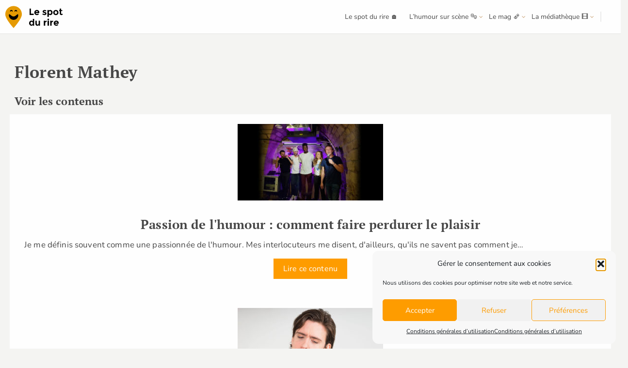

--- FILE ---
content_type: text/html; charset=UTF-8
request_url: https://www.lespotdurire.fr/tag/florent-mathey/
body_size: 54109
content:
<!DOCTYPE html>
<!--[if IE 7]>
<html class="ie ie7" lang="fr-FR">
<![endif]-->
<!--[if IE 8]>
<html class="ie ie8" lang="fr-FR">
<![endif]-->
<!--[if !(IE 7) | !(IE 8) ]><!-->
<html lang="fr-FR">
<!--<![endif]-->
<head><meta charset="UTF-8"><script>if(navigator.userAgent.match(/MSIE|Internet Explorer/i)||navigator.userAgent.match(/Trident\/7\..*?rv:11/i)){var href=document.location.href;if(!href.match(/[?&]nowprocket/)){if(href.indexOf("?")==-1){if(href.indexOf("#")==-1){document.location.href=href+"?nowprocket=1"}else{document.location.href=href.replace("#","?nowprocket=1#")}}else{if(href.indexOf("#")==-1){document.location.href=href+"&nowprocket=1"}else{document.location.href=href.replace("#","&nowprocket=1#")}}}}</script><script>(()=>{class RocketLazyLoadScripts{constructor(){this.v="2.0.4",this.userEvents=["keydown","keyup","mousedown","mouseup","mousemove","mouseover","mouseout","touchmove","touchstart","touchend","touchcancel","wheel","click","dblclick","input"],this.attributeEvents=["onblur","onclick","oncontextmenu","ondblclick","onfocus","onmousedown","onmouseenter","onmouseleave","onmousemove","onmouseout","onmouseover","onmouseup","onmousewheel","onscroll","onsubmit"]}async t(){this.i(),this.o(),/iP(ad|hone)/.test(navigator.userAgent)&&this.h(),this.u(),this.l(this),this.m(),this.k(this),this.p(this),this._(),await Promise.all([this.R(),this.L()]),this.lastBreath=Date.now(),this.S(this),this.P(),this.D(),this.O(),this.M(),await this.C(this.delayedScripts.normal),await this.C(this.delayedScripts.defer),await this.C(this.delayedScripts.async),await this.T(),await this.F(),await this.j(),await this.A(),window.dispatchEvent(new Event("rocket-allScriptsLoaded")),this.everythingLoaded=!0,this.lastTouchEnd&&await new Promise(t=>setTimeout(t,500-Date.now()+this.lastTouchEnd)),this.I(),this.H(),this.U(),this.W()}i(){this.CSPIssue=sessionStorage.getItem("rocketCSPIssue"),document.addEventListener("securitypolicyviolation",t=>{this.CSPIssue||"script-src-elem"!==t.violatedDirective||"data"!==t.blockedURI||(this.CSPIssue=!0,sessionStorage.setItem("rocketCSPIssue",!0))},{isRocket:!0})}o(){window.addEventListener("pageshow",t=>{this.persisted=t.persisted,this.realWindowLoadedFired=!0},{isRocket:!0}),window.addEventListener("pagehide",()=>{this.onFirstUserAction=null},{isRocket:!0})}h(){let t;function e(e){t=e}window.addEventListener("touchstart",e,{isRocket:!0}),window.addEventListener("touchend",function i(o){o.changedTouches[0]&&t.changedTouches[0]&&Math.abs(o.changedTouches[0].pageX-t.changedTouches[0].pageX)<10&&Math.abs(o.changedTouches[0].pageY-t.changedTouches[0].pageY)<10&&o.timeStamp-t.timeStamp<200&&(window.removeEventListener("touchstart",e,{isRocket:!0}),window.removeEventListener("touchend",i,{isRocket:!0}),"INPUT"===o.target.tagName&&"text"===o.target.type||(o.target.dispatchEvent(new TouchEvent("touchend",{target:o.target,bubbles:!0})),o.target.dispatchEvent(new MouseEvent("mouseover",{target:o.target,bubbles:!0})),o.target.dispatchEvent(new PointerEvent("click",{target:o.target,bubbles:!0,cancelable:!0,detail:1,clientX:o.changedTouches[0].clientX,clientY:o.changedTouches[0].clientY})),event.preventDefault()))},{isRocket:!0})}q(t){this.userActionTriggered||("mousemove"!==t.type||this.firstMousemoveIgnored?"keyup"===t.type||"mouseover"===t.type||"mouseout"===t.type||(this.userActionTriggered=!0,this.onFirstUserAction&&this.onFirstUserAction()):this.firstMousemoveIgnored=!0),"click"===t.type&&t.preventDefault(),t.stopPropagation(),t.stopImmediatePropagation(),"touchstart"===this.lastEvent&&"touchend"===t.type&&(this.lastTouchEnd=Date.now()),"click"===t.type&&(this.lastTouchEnd=0),this.lastEvent=t.type,t.composedPath&&t.composedPath()[0].getRootNode()instanceof ShadowRoot&&(t.rocketTarget=t.composedPath()[0]),this.savedUserEvents.push(t)}u(){this.savedUserEvents=[],this.userEventHandler=this.q.bind(this),this.userEvents.forEach(t=>window.addEventListener(t,this.userEventHandler,{passive:!1,isRocket:!0})),document.addEventListener("visibilitychange",this.userEventHandler,{isRocket:!0})}U(){this.userEvents.forEach(t=>window.removeEventListener(t,this.userEventHandler,{passive:!1,isRocket:!0})),document.removeEventListener("visibilitychange",this.userEventHandler,{isRocket:!0}),this.savedUserEvents.forEach(t=>{(t.rocketTarget||t.target).dispatchEvent(new window[t.constructor.name](t.type,t))})}m(){const t="return false",e=Array.from(this.attributeEvents,t=>"data-rocket-"+t),i="["+this.attributeEvents.join("],[")+"]",o="[data-rocket-"+this.attributeEvents.join("],[data-rocket-")+"]",s=(e,i,o)=>{o&&o!==t&&(e.setAttribute("data-rocket-"+i,o),e["rocket"+i]=new Function("event",o),e.setAttribute(i,t))};new MutationObserver(t=>{for(const n of t)"attributes"===n.type&&(n.attributeName.startsWith("data-rocket-")||this.everythingLoaded?n.attributeName.startsWith("data-rocket-")&&this.everythingLoaded&&this.N(n.target,n.attributeName.substring(12)):s(n.target,n.attributeName,n.target.getAttribute(n.attributeName))),"childList"===n.type&&n.addedNodes.forEach(t=>{if(t.nodeType===Node.ELEMENT_NODE)if(this.everythingLoaded)for(const i of[t,...t.querySelectorAll(o)])for(const t of i.getAttributeNames())e.includes(t)&&this.N(i,t.substring(12));else for(const e of[t,...t.querySelectorAll(i)])for(const t of e.getAttributeNames())this.attributeEvents.includes(t)&&s(e,t,e.getAttribute(t))})}).observe(document,{subtree:!0,childList:!0,attributeFilter:[...this.attributeEvents,...e]})}I(){this.attributeEvents.forEach(t=>{document.querySelectorAll("[data-rocket-"+t+"]").forEach(e=>{this.N(e,t)})})}N(t,e){const i=t.getAttribute("data-rocket-"+e);i&&(t.setAttribute(e,i),t.removeAttribute("data-rocket-"+e))}k(t){Object.defineProperty(HTMLElement.prototype,"onclick",{get(){return this.rocketonclick||null},set(e){this.rocketonclick=e,this.setAttribute(t.everythingLoaded?"onclick":"data-rocket-onclick","this.rocketonclick(event)")}})}S(t){function e(e,i){let o=e[i];e[i]=null,Object.defineProperty(e,i,{get:()=>o,set(s){t.everythingLoaded?o=s:e["rocket"+i]=o=s}})}e(document,"onreadystatechange"),e(window,"onload"),e(window,"onpageshow");try{Object.defineProperty(document,"readyState",{get:()=>t.rocketReadyState,set(e){t.rocketReadyState=e},configurable:!0}),document.readyState="loading"}catch(t){console.log("WPRocket DJE readyState conflict, bypassing")}}l(t){this.originalAddEventListener=EventTarget.prototype.addEventListener,this.originalRemoveEventListener=EventTarget.prototype.removeEventListener,this.savedEventListeners=[],EventTarget.prototype.addEventListener=function(e,i,o){o&&o.isRocket||!t.B(e,this)&&!t.userEvents.includes(e)||t.B(e,this)&&!t.userActionTriggered||e.startsWith("rocket-")||t.everythingLoaded?t.originalAddEventListener.call(this,e,i,o):(t.savedEventListeners.push({target:this,remove:!1,type:e,func:i,options:o}),"mouseenter"!==e&&"mouseleave"!==e||t.originalAddEventListener.call(this,e,t.savedUserEvents.push,o))},EventTarget.prototype.removeEventListener=function(e,i,o){o&&o.isRocket||!t.B(e,this)&&!t.userEvents.includes(e)||t.B(e,this)&&!t.userActionTriggered||e.startsWith("rocket-")||t.everythingLoaded?t.originalRemoveEventListener.call(this,e,i,o):t.savedEventListeners.push({target:this,remove:!0,type:e,func:i,options:o})}}J(t,e){this.savedEventListeners=this.savedEventListeners.filter(i=>{let o=i.type,s=i.target||window;return e!==o||t!==s||(this.B(o,s)&&(i.type="rocket-"+o),this.$(i),!1)})}H(){EventTarget.prototype.addEventListener=this.originalAddEventListener,EventTarget.prototype.removeEventListener=this.originalRemoveEventListener,this.savedEventListeners.forEach(t=>this.$(t))}$(t){t.remove?this.originalRemoveEventListener.call(t.target,t.type,t.func,t.options):this.originalAddEventListener.call(t.target,t.type,t.func,t.options)}p(t){let e;function i(e){return t.everythingLoaded?e:e.split(" ").map(t=>"load"===t||t.startsWith("load.")?"rocket-jquery-load":t).join(" ")}function o(o){function s(e){const s=o.fn[e];o.fn[e]=o.fn.init.prototype[e]=function(){return this[0]===window&&t.userActionTriggered&&("string"==typeof arguments[0]||arguments[0]instanceof String?arguments[0]=i(arguments[0]):"object"==typeof arguments[0]&&Object.keys(arguments[0]).forEach(t=>{const e=arguments[0][t];delete arguments[0][t],arguments[0][i(t)]=e})),s.apply(this,arguments),this}}if(o&&o.fn&&!t.allJQueries.includes(o)){const e={DOMContentLoaded:[],"rocket-DOMContentLoaded":[]};for(const t in e)document.addEventListener(t,()=>{e[t].forEach(t=>t())},{isRocket:!0});o.fn.ready=o.fn.init.prototype.ready=function(i){function s(){parseInt(o.fn.jquery)>2?setTimeout(()=>i.bind(document)(o)):i.bind(document)(o)}return"function"==typeof i&&(t.realDomReadyFired?!t.userActionTriggered||t.fauxDomReadyFired?s():e["rocket-DOMContentLoaded"].push(s):e.DOMContentLoaded.push(s)),o([])},s("on"),s("one"),s("off"),t.allJQueries.push(o)}e=o}t.allJQueries=[],o(window.jQuery),Object.defineProperty(window,"jQuery",{get:()=>e,set(t){o(t)}})}P(){const t=new Map;document.write=document.writeln=function(e){const i=document.currentScript,o=document.createRange(),s=i.parentElement;let n=t.get(i);void 0===n&&(n=i.nextSibling,t.set(i,n));const c=document.createDocumentFragment();o.setStart(c,0),c.appendChild(o.createContextualFragment(e)),s.insertBefore(c,n)}}async R(){return new Promise(t=>{this.userActionTriggered?t():this.onFirstUserAction=t})}async L(){return new Promise(t=>{document.addEventListener("DOMContentLoaded",()=>{this.realDomReadyFired=!0,t()},{isRocket:!0})})}async j(){return this.realWindowLoadedFired?Promise.resolve():new Promise(t=>{window.addEventListener("load",t,{isRocket:!0})})}M(){this.pendingScripts=[];this.scriptsMutationObserver=new MutationObserver(t=>{for(const e of t)e.addedNodes.forEach(t=>{"SCRIPT"!==t.tagName||t.noModule||t.isWPRocket||this.pendingScripts.push({script:t,promise:new Promise(e=>{const i=()=>{const i=this.pendingScripts.findIndex(e=>e.script===t);i>=0&&this.pendingScripts.splice(i,1),e()};t.addEventListener("load",i,{isRocket:!0}),t.addEventListener("error",i,{isRocket:!0}),setTimeout(i,1e3)})})})}),this.scriptsMutationObserver.observe(document,{childList:!0,subtree:!0})}async F(){await this.X(),this.pendingScripts.length?(await this.pendingScripts[0].promise,await this.F()):this.scriptsMutationObserver.disconnect()}D(){this.delayedScripts={normal:[],async:[],defer:[]},document.querySelectorAll("script[type$=rocketlazyloadscript]").forEach(t=>{t.hasAttribute("data-rocket-src")?t.hasAttribute("async")&&!1!==t.async?this.delayedScripts.async.push(t):t.hasAttribute("defer")&&!1!==t.defer||"module"===t.getAttribute("data-rocket-type")?this.delayedScripts.defer.push(t):this.delayedScripts.normal.push(t):this.delayedScripts.normal.push(t)})}async _(){await this.L();let t=[];document.querySelectorAll("script[type$=rocketlazyloadscript][data-rocket-src]").forEach(e=>{let i=e.getAttribute("data-rocket-src");if(i&&!i.startsWith("data:")){i.startsWith("//")&&(i=location.protocol+i);try{const o=new URL(i).origin;o!==location.origin&&t.push({src:o,crossOrigin:e.crossOrigin||"module"===e.getAttribute("data-rocket-type")})}catch(t){}}}),t=[...new Map(t.map(t=>[JSON.stringify(t),t])).values()],this.Y(t,"preconnect")}async G(t){if(await this.K(),!0!==t.noModule||!("noModule"in HTMLScriptElement.prototype))return new Promise(e=>{let i;function o(){(i||t).setAttribute("data-rocket-status","executed"),e()}try{if(navigator.userAgent.includes("Firefox/")||""===navigator.vendor||this.CSPIssue)i=document.createElement("script"),[...t.attributes].forEach(t=>{let e=t.nodeName;"type"!==e&&("data-rocket-type"===e&&(e="type"),"data-rocket-src"===e&&(e="src"),i.setAttribute(e,t.nodeValue))}),t.text&&(i.text=t.text),t.nonce&&(i.nonce=t.nonce),i.hasAttribute("src")?(i.addEventListener("load",o,{isRocket:!0}),i.addEventListener("error",()=>{i.setAttribute("data-rocket-status","failed-network"),e()},{isRocket:!0}),setTimeout(()=>{i.isConnected||e()},1)):(i.text=t.text,o()),i.isWPRocket=!0,t.parentNode.replaceChild(i,t);else{const i=t.getAttribute("data-rocket-type"),s=t.getAttribute("data-rocket-src");i?(t.type=i,t.removeAttribute("data-rocket-type")):t.removeAttribute("type"),t.addEventListener("load",o,{isRocket:!0}),t.addEventListener("error",i=>{this.CSPIssue&&i.target.src.startsWith("data:")?(console.log("WPRocket: CSP fallback activated"),t.removeAttribute("src"),this.G(t).then(e)):(t.setAttribute("data-rocket-status","failed-network"),e())},{isRocket:!0}),s?(t.fetchPriority="high",t.removeAttribute("data-rocket-src"),t.src=s):t.src="data:text/javascript;base64,"+window.btoa(unescape(encodeURIComponent(t.text)))}}catch(i){t.setAttribute("data-rocket-status","failed-transform"),e()}});t.setAttribute("data-rocket-status","skipped")}async C(t){const e=t.shift();return e?(e.isConnected&&await this.G(e),this.C(t)):Promise.resolve()}O(){this.Y([...this.delayedScripts.normal,...this.delayedScripts.defer,...this.delayedScripts.async],"preload")}Y(t,e){this.trash=this.trash||[];let i=!0;var o=document.createDocumentFragment();t.forEach(t=>{const s=t.getAttribute&&t.getAttribute("data-rocket-src")||t.src;if(s&&!s.startsWith("data:")){const n=document.createElement("link");n.href=s,n.rel=e,"preconnect"!==e&&(n.as="script",n.fetchPriority=i?"high":"low"),t.getAttribute&&"module"===t.getAttribute("data-rocket-type")&&(n.crossOrigin=!0),t.crossOrigin&&(n.crossOrigin=t.crossOrigin),t.integrity&&(n.integrity=t.integrity),t.nonce&&(n.nonce=t.nonce),o.appendChild(n),this.trash.push(n),i=!1}}),document.head.appendChild(o)}W(){this.trash.forEach(t=>t.remove())}async T(){try{document.readyState="interactive"}catch(t){}this.fauxDomReadyFired=!0;try{await this.K(),this.J(document,"readystatechange"),document.dispatchEvent(new Event("rocket-readystatechange")),await this.K(),document.rocketonreadystatechange&&document.rocketonreadystatechange(),await this.K(),this.J(document,"DOMContentLoaded"),document.dispatchEvent(new Event("rocket-DOMContentLoaded")),await this.K(),this.J(window,"DOMContentLoaded"),window.dispatchEvent(new Event("rocket-DOMContentLoaded"))}catch(t){console.error(t)}}async A(){try{document.readyState="complete"}catch(t){}try{await this.K(),this.J(document,"readystatechange"),document.dispatchEvent(new Event("rocket-readystatechange")),await this.K(),document.rocketonreadystatechange&&document.rocketonreadystatechange(),await this.K(),this.J(window,"load"),window.dispatchEvent(new Event("rocket-load")),await this.K(),window.rocketonload&&window.rocketonload(),await this.K(),this.allJQueries.forEach(t=>t(window).trigger("rocket-jquery-load")),await this.K(),this.J(window,"pageshow");const t=new Event("rocket-pageshow");t.persisted=this.persisted,window.dispatchEvent(t),await this.K(),window.rocketonpageshow&&window.rocketonpageshow({persisted:this.persisted})}catch(t){console.error(t)}}async K(){Date.now()-this.lastBreath>45&&(await this.X(),this.lastBreath=Date.now())}async X(){return document.hidden?new Promise(t=>setTimeout(t)):new Promise(t=>requestAnimationFrame(t))}B(t,e){return e===document&&"readystatechange"===t||(e===document&&"DOMContentLoaded"===t||(e===window&&"DOMContentLoaded"===t||(e===window&&"load"===t||e===window&&"pageshow"===t)))}static run(){(new RocketLazyLoadScripts).t()}}RocketLazyLoadScripts.run()})();</script>
	
	<meta name="viewport" content="width=device-width, initial-scale=1.0, maximum-scale=1.0, user-scalable=no" />
	<link rel="profile" href="http://gmpg.org/xfn/11">
	<link rel="pingback" href="https://www.lespotdurire.fr/xmlrpc.php">
	<meta name='robots' content='noindex, follow' />

	<!-- This site is optimized with the Yoast SEO plugin v26.7 - https://yoast.com/wordpress/plugins/seo/ -->
	<title>Florent Mathey : tous nos contenus - Le spot du rire</title>
<link data-rocket-preload as="style" href="https://fonts.googleapis.com/css?family=Nunito%3A400%7CPT%20Serif%3A700&#038;display=swap" rel="preload">
<link href="https://fonts.googleapis.com/css?family=Nunito%3A400%7CPT%20Serif%3A700&#038;display=swap" media="print" onload="this.media=&#039;all&#039;" rel="stylesheet">
<style id="wpr-usedcss">:where(.wp-block-button__link){border-radius:9999px;box-shadow:none;padding:calc(.667em + 2px) calc(1.333em + 2px);text-decoration:none}:where(.wp-block-calendar table:not(.has-background) th){background:#ddd}:where(.wp-block-columns){margin-bottom:1.75em}:where(.wp-block-columns.has-background){padding:1.25em 2.375em}:where(.wp-block-post-comments input[type=submit]){border:none}:where(.wp-block-cover-image:not(.has-text-color)),:where(.wp-block-cover:not(.has-text-color)){color:#fff}:where(.wp-block-cover-image.is-light:not(.has-text-color)),:where(.wp-block-cover.is-light:not(.has-text-color)){color:#000}:where(.wp-block-file){margin-bottom:1.5em}:where(.wp-block-file__button){border-radius:2em;display:inline-block;padding:.5em 1em}:where(.wp-block-file__button):is(a):active,:where(.wp-block-file__button):is(a):focus,:where(.wp-block-file__button):is(a):hover,:where(.wp-block-file__button):is(a):visited{box-shadow:none;color:#fff;opacity:.85;text-decoration:none}:where(.wp-block-latest-comments:not([style*=line-height] .wp-block-latest-comments__comment)){line-height:1.1}:where(.wp-block-latest-comments:not([style*=line-height] .wp-block-latest-comments__comment-excerpt p)){line-height:1.8}ul{box-sizing:border-box}:where(.wp-block-navigation.has-background .wp-block-navigation-item a:not(.wp-element-button)),:where(.wp-block-navigation.has-background .wp-block-navigation-submenu a:not(.wp-element-button)){padding:.5em 1em}:where(.wp-block-navigation .wp-block-navigation__submenu-container .wp-block-navigation-item a:not(.wp-element-button)),:where(.wp-block-navigation .wp-block-navigation__submenu-container .wp-block-navigation-submenu a:not(.wp-element-button)),:where(.wp-block-navigation .wp-block-navigation__submenu-container .wp-block-navigation-submenu button.wp-block-navigation-item__content),:where(.wp-block-navigation .wp-block-navigation__submenu-container .wp-block-pages-list__item button.wp-block-navigation-item__content){padding:.5em 1em}:where(p.has-text-color:not(.has-link-color)) a{color:inherit}:where(.wp-block-post-excerpt){margin-bottom:var(--wp--style--block-gap);margin-top:var(--wp--style--block-gap)}:where(.wp-block-pullquote){margin:0 0 1em}:where(.wp-block-search__button){border:1px solid #ccc;padding:6px 10px}:where(.wp-block-search__button-inside .wp-block-search__inside-wrapper){border:1px solid #949494;box-sizing:border-box;padding:4px}:where(.wp-block-search__button-inside .wp-block-search__inside-wrapper) .wp-block-search__input{border:none;border-radius:0;padding:0 4px}:where(.wp-block-search__button-inside .wp-block-search__inside-wrapper) .wp-block-search__input:focus{outline:0}:where(.wp-block-search__button-inside .wp-block-search__inside-wrapper) :where(.wp-block-search__button){padding:4px 8px}:where(.wp-block-term-description){margin-bottom:var(--wp--style--block-gap);margin-top:var(--wp--style--block-gap)}:where(pre.wp-block-verse){font-family:inherit}:root{--wp--preset--font-size--normal:16px;--wp--preset--font-size--huge:42px}.screen-reader-text{clip:rect(1px,1px,1px,1px);word-wrap:normal!important;border:0;-webkit-clip-path:inset(50%);clip-path:inset(50%);height:1px;margin:-1px;overflow:hidden;padding:0;position:absolute;width:1px}.screen-reader-text:focus{clip:auto!important;background-color:#ddd;-webkit-clip-path:none;clip-path:none;color:#444;display:block;font-size:1em;height:auto;left:5px;line-height:normal;padding:15px 23px 14px;text-decoration:none;top:5px;width:auto;z-index:100000}html :where(.has-border-color){border-style:solid}html :where([style*=border-top-color]){border-top-style:solid}html :where([style*=border-right-color]){border-right-style:solid}html :where([style*=border-bottom-color]){border-bottom-style:solid}html :where([style*=border-left-color]){border-left-style:solid}html :where([style*=border-width]){border-style:solid}html :where([style*=border-top-width]){border-top-style:solid}html :where([style*=border-right-width]){border-right-style:solid}html :where([style*=border-bottom-width]){border-bottom-style:solid}html :where([style*=border-left-width]){border-left-style:solid}html :where(img[class*=wp-image-]){height:auto;max-width:100%}:where(figure){margin:0 0 1em}html :where(.is-position-sticky){--wp-admin--admin-bar--position-offset:var(--wp-admin--admin-bar--height,0px)}@media screen and (max-width:600px){html :where(.is-position-sticky){--wp-admin--admin-bar--position-offset:0px}}.wp-video{max-width:100%;height:auto}.wp-video-shortcode video,video.wp-video-shortcode{max-width:100%;display:inline-block}body{--wp--preset--color--black:#000000;--wp--preset--color--cyan-bluish-gray:#abb8c3;--wp--preset--color--white:#ffffff;--wp--preset--color--pale-pink:#f78da7;--wp--preset--color--vivid-red:#cf2e2e;--wp--preset--color--luminous-vivid-orange:#ff6900;--wp--preset--color--luminous-vivid-amber:#fcb900;--wp--preset--color--light-green-cyan:#7bdcb5;--wp--preset--color--vivid-green-cyan:#00d084;--wp--preset--color--pale-cyan-blue:#8ed1fc;--wp--preset--color--vivid-cyan-blue:#0693e3;--wp--preset--color--vivid-purple:#9b51e0;--wp--preset--gradient--vivid-cyan-blue-to-vivid-purple:linear-gradient(135deg,rgba(6, 147, 227, 1) 0%,rgb(155, 81, 224) 100%);--wp--preset--gradient--light-green-cyan-to-vivid-green-cyan:linear-gradient(135deg,rgb(122, 220, 180) 0%,rgb(0, 208, 130) 100%);--wp--preset--gradient--luminous-vivid-amber-to-luminous-vivid-orange:linear-gradient(135deg,rgba(252, 185, 0, 1) 0%,rgba(255, 105, 0, 1) 100%);--wp--preset--gradient--luminous-vivid-orange-to-vivid-red:linear-gradient(135deg,rgba(255, 105, 0, 1) 0%,rgb(207, 46, 46) 100%);--wp--preset--gradient--very-light-gray-to-cyan-bluish-gray:linear-gradient(135deg,rgb(238, 238, 238) 0%,rgb(169, 184, 195) 100%);--wp--preset--gradient--cool-to-warm-spectrum:linear-gradient(135deg,rgb(74, 234, 220) 0%,rgb(151, 120, 209) 20%,rgb(207, 42, 186) 40%,rgb(238, 44, 130) 60%,rgb(251, 105, 98) 80%,rgb(254, 248, 76) 100%);--wp--preset--gradient--blush-light-purple:linear-gradient(135deg,rgb(255, 206, 236) 0%,rgb(152, 150, 240) 100%);--wp--preset--gradient--blush-bordeaux:linear-gradient(135deg,rgb(254, 205, 165) 0%,rgb(254, 45, 45) 50%,rgb(107, 0, 62) 100%);--wp--preset--gradient--luminous-dusk:linear-gradient(135deg,rgb(255, 203, 112) 0%,rgb(199, 81, 192) 50%,rgb(65, 88, 208) 100%);--wp--preset--gradient--pale-ocean:linear-gradient(135deg,rgb(255, 245, 203) 0%,rgb(182, 227, 212) 50%,rgb(51, 167, 181) 100%);--wp--preset--gradient--electric-grass:linear-gradient(135deg,rgb(202, 248, 128) 0%,rgb(113, 206, 126) 100%);--wp--preset--gradient--midnight:linear-gradient(135deg,rgb(2, 3, 129) 0%,rgb(40, 116, 252) 100%);--wp--preset--font-size--small:13px;--wp--preset--font-size--medium:20px;--wp--preset--font-size--large:36px;--wp--preset--font-size--x-large:42px;--wp--preset--spacing--20:0.44rem;--wp--preset--spacing--30:0.67rem;--wp--preset--spacing--40:1rem;--wp--preset--spacing--50:1.5rem;--wp--preset--spacing--60:2.25rem;--wp--preset--spacing--70:3.38rem;--wp--preset--spacing--80:5.06rem;--wp--preset--shadow--natural:6px 6px 9px rgba(0, 0, 0, .2);--wp--preset--shadow--deep:12px 12px 50px rgba(0, 0, 0, .4);--wp--preset--shadow--sharp:6px 6px 0px rgba(0, 0, 0, .2);--wp--preset--shadow--outlined:6px 6px 0px -3px rgba(255, 255, 255, 1),6px 6px rgba(0, 0, 0, 1);--wp--preset--shadow--crisp:6px 6px 0px rgba(0, 0, 0, 1)}:where(.is-layout-flex){gap:.5em}:where(.is-layout-grid){gap:.5em}:where(.wp-block-post-template.is-layout-flex){gap:1.25em}:where(.wp-block-post-template.is-layout-grid){gap:1.25em}:where(.wp-block-columns.is-layout-flex){gap:2em}:where(.wp-block-columns.is-layout-grid){gap:2em}body{--extendify--spacing--large:var(--wp--custom--spacing--large,clamp(2em, 8vw, 8em))!important;--wp--preset--font-size--ext-small:1rem!important;--wp--preset--font-size--ext-medium:1.125rem!important;--wp--preset--font-size--ext-large:clamp(1.65rem, 3.5vw, 2.15rem)!important;--wp--preset--font-size--ext-x-large:clamp(3rem, 6vw, 4.75rem)!important;--wp--preset--font-size--ext-xx-large:clamp(3.25rem, 7.5vw, 5.75rem)!important;--wp--preset--color--black:#000!important;--wp--preset--color--white:#fff!important}.cmplz-blocked-content-notice{display:none}.cmplz-optin .cmplz-blocked-content-container .cmplz-blocked-content-notice,.cmplz-optin .cmplz-wp-video .cmplz-blocked-content-notice{display:block}.cmplz-blocked-content-container,.cmplz-wp-video{animation-name:cmplz-fadein;animation-duration:.6s;background:#fff;border:0;border-radius:3px;box-shadow:0 0 1px 0 rgba(0,0,0,.5),0 1px 10px 0 rgba(0,0,0,.15);display:flex;justify-content:center;align-items:center;background-repeat:no-repeat!important;background-size:cover!important;height:inherit;position:relative}.cmplz-blocked-content-container iframe,.cmplz-wp-video iframe{visibility:hidden;max-height:100%;border:0!important}.cmplz-blocked-content-container .cmplz-blocked-content-notice,.cmplz-wp-video .cmplz-blocked-content-notice{white-space:normal;text-transform:initial;position:absolute!important;width:100%;top:50%;left:50%;transform:translate(-50%,-50%);max-width:300px;font-size:14px;padding:10px;background-color:rgba(0,0,0,.5);color:#fff;text-align:center;z-index:98;line-height:23px}.cmplz-blocked-content-container .cmplz-blocked-content-notice .cmplz-links,.cmplz-wp-video .cmplz-blocked-content-notice .cmplz-links{display:block;margin-bottom:10px}.cmplz-blocked-content-container .cmplz-blocked-content-notice .cmplz-links a,.cmplz-wp-video .cmplz-blocked-content-notice .cmplz-links a{color:#fff}.cmplz-blocked-content-container div div{display:none}.cmplz-wp-video .cmplz-placeholder-element{width:100%;height:inherit}@keyframes cmplz-fadein{from{opacity:0}to{opacity:1}}.is-menu{position:relative}.is-menu a{background:0 0!important;line-height:1;outline:0}.is-menu a::after,.is-menu a::before{display:none!important}.is-menu a:focus,.is-menu a:hover,.is-menu:hover>a{background:0 0!important;outline:0}.is-menu.default form{max-width:310px}.is-menu.is-dropdown form{display:none;min-width:310px;max-width:100%;position:absolute;right:0;top:100%;z-index:9}.is-menu.full-width-menu form,.is-menu.sliding form{min-width:0!important;overflow:hidden;position:absolute;right:0;top:25%;width:0;z-index:9;padding:0;margin:0}.is-menu.full-width-menu form:not(.is-search-form) input[type=search],.is-menu.full-width-menu form:not(.is-search-form) input[type=text],.is-menu.is-dropdown form:not(.is-search-form) input[type=search],.is-menu.is-dropdown form:not(.is-search-form) input[type=text],.is-menu.sliding form:not(.is-search-form) input[type=search],.is-menu.sliding form:not(.is-search-form) input[type=text]{background:#fff;color:#000}.is-menu.is-first form{right:auto;left:0}.is-menu.full-width-menu:not(.open) form,.is-menu.sliding:not(.open) form{display:block}.is-menu form .screen-reader-text{display:none}.is-menu form label{margin:0;padding:0}.is-menu-wrapper{display:none;position:absolute;right:5px;top:5px;width:auto;z-index:9999}.is-menu-wrapper.is-expanded{width:100%}.admin-bar .is-menu-wrapper{top:51px}.is-menu-wrapper .is-menu{float:right}.is-menu-wrapper .is-menu form{right:0;left:auto}.search-close{cursor:pointer;display:none;height:20px;position:absolute;right:-22px;top:33%;width:20px;z-index:99999}.is-menu.is-first .search-close{right:auto;left:-22px}.is-menu.is-dropdown .search-close{top:calc(100% + 7px)}#is-popup-wrapper{width:100%;height:100%;position:fixed;top:0;left:0;background:#4c4c4c;background:rgba(4,4,4,.91);z-index:999999}.search-close:after{border-left:2px solid #848484;content:'';height:20px;left:9px;position:absolute;-webkit-transform:rotate(45deg);-moz-transform:rotate(45deg);-ms-transform:rotate(45deg);-o-transform:rotate(45deg);transform:rotate(45deg)}.search-close:before{border-left:2px solid #848484;content:'';height:20px;left:9px;position:absolute;-webkit-transform:rotate(-45deg);-moz-transform:rotate(-45deg);-ms-transform:rotate(-45deg);-o-transform:rotate(-45deg);transform:rotate(-45deg)}.is-menu.full-width-menu.open .search-close,.is-menu.sliding.open .search-close{display:block}@media screen and (max-width:910px){.is-menu form{left:0;min-width:50%;right:auto}.is-menu.default form{max-width:100%}.is-menu.full-width-menu.active-search{position:relative}.is-menu-wrapper{display:block}}.is-link-container{display:none}form .is-link-container{position:relative}form .is-link-container div{position:absolute;width:200px;bottom:-25px;left:5px;z-index:99999;height:auto;line-height:14px;padding:10px 15px}form .is-link-container a{text-decoration:none;font-size:14px;font-weight:100;font-family:arial;box-shadow:none}form .is-link-container a:hover{text-decoration:underline}form:hover+.is-link-container,form:hover>.is-link-container{display:block}.is-menu.full-width-menu.is-first button.is-search-submit,.is-menu.sliding.is-first button.is-search-submit{display:inline-block!important}.is-menu.full-width-menu.is-first button.is-search-submit:not([style="display: inline-block;"]),.is-menu.sliding.is-first button.is-search-submit:not([style="display: inline-block;"]){visibility:hidden}@-webkit-keyframes ai-spin{0%{-webkit-transform:rotate(0);transform:rotate(0)}100%{-webkit-transform:rotate(360deg);transform:rotate(360deg)}}@keyframes ai-spin{0%{-webkit-transform:rotate(0);transform:rotate(0)}100%{-webkit-transform:rotate(360deg);transform:rotate(360deg)}}@-webkit-keyframes backgroundPosition{0%{background-position:-140px 0}100%{background-position:140px 0}}@keyframes backgroundPosition{0%{background-position:-140px 0}100%{background-position:140px 0}}.ai-wrap{padding:20px;background-color:#202020;color:#fff;max-width:100%;-webkit-box-sizing:border-box;box-sizing:border-box;margin-bottom:20px}.ai-wrap::after,.ai-wrap::before{-webkit-box-sizing:border-box;box-sizing:border-box}.ai-wrap *{-webkit-box-sizing:border-box;box-sizing:border-box}.ai-wrap ::after,.ai-wrap ::before{-webkit-box-sizing:border-box;box-sizing:border-box}.ai-wrap img{max-width:100%;height:auto;border:0;-webkit-box-shadow:none;box-shadow:none;margin:0;padding:0}.ai-wrap p{margin:0;padding:0;font-weight:400;line-height:normal}.ai-wrap span{margin:0;padding:0;font-weight:400;line-height:normal}.ai-wrap a{font-weight:400;-webkit-box-shadow:none;box-shadow:none;border:0;text-decoration:none;text-transform:none}.ai-wrap svg{display:inline-block}.ai-wrap .ai-audio-control,.ai-wrap .ai-btn{display:inline-block;font-weight:400;margin:0;padding:0;line-height:normal;border:0;-webkit-appearance:none;-moz-appearance:none;appearance:none;text-align:center;-webkit-box-shadow:none;box-shadow:none;vertical-align:middle;cursor:pointer;white-space:nowrap;-webkit-user-select:none;-moz-user-select:none;-ms-user-select:none;user-select:none;border-radius:0;min-width:0;max-width:100%;min-height:0;width:auto;height:auto;background-image:none;background-color:rgba(0,0,0,0)}.ai-wrap .ai-audio-control::after,.ai-wrap .ai-audio-control::before,.ai-wrap .ai-btn::after,.ai-wrap .ai-btn::before{display:none}.ai-wrap .ai-control-wrap{display:-webkit-box;display:-ms-flexbox;display:flex;min-height:130px}.ai-wrap .ai-control-wrap-thumb{width:130px;height:100%;-webkit-box-flex:0;-ms-flex:none;flex:none;overflow:hidden;margin-right:20px;position:relative;line-height:0}.ai-wrap .ai-control-wrap-thumb::after{position:absolute;top:0;bottom:0;left:0;right:0;-webkit-transition:opacity 1.5s;transition:opacity 1.5s ease;content:"";width:300%;height:100%;background:-webkit-gradient(linear,left top,right top,color-stop(8%,#3e3e3e),color-stop(18%,#4d4d4d),color-stop(33%,#3e3e3e));background:linear-gradient(to right,#3e3e3e 8%,#4d4d4d 18%,#3e3e3e 33%);background-size:500px;position:absolute;top:0;left:0;opacity:1;-webkit-animation-duration:1s;animation-duration:1s;-webkit-animation-fill-mode:forwards;animation-fill-mode:forwards;-webkit-animation-iteration-count:infinite;animation-iteration-count:infinite;-webkit-animation-name:backgroundPosition;animation-name:backgroundPosition;-webkit-animation-timing-function:linear;animation-timing-function:linear;opacity:0}.ai-wrap .ai-control-wrap-thumb img{margin:0;border:0;-webkit-box-shadow:none;box-shadow:none}.ai-wrap .ai-control-wrap-controls{position:relative;width:100%}.ai-wrap .ai-audio-controls-main{display:-webkit-box;display:-ms-flexbox;display:flex;-webkit-box-align:center;-ms-flex-align:center;align-items:center;width:100%;margin-bottom:16px}.ai-wrap .ai-audio-control{width:50px;height:50px;border-radius:50%;display:block;-webkit-box-flex:0;-ms-flex:none;flex:none;vertical-align:middle;color:#fff;background-color:#f70f5d;opacity:1;-webkit-transition:opacity 1.5s;transition:opacity 1.5s ease;padding:0;position:relative}.ai-wrap .ai-audio-control:focus,.ai-wrap .ai-audio-control:hover{border:0;background-color:#f70f5d}.ai-wrap .ai-audio-control:active,.ai-wrap .ai-audio-control:focus{outline:0}.ai-wrap .ai-audio-control.ai-audio-playing svg{left:0}.ai-wrap .ai-audio-control svg{fill:#fff;height:16px;position:relative;left:2px;top:1px}.ai-wrap .ai-track-info{display:-webkit-box;display:-ms-flexbox;display:flex;-webkit-box-orient:vertical;-webkit-box-direction:normal;-ms-flex-direction:column;flex-direction:column;-webkit-box-pack:center;-ms-flex-pack:center;justify-content:center;padding-left:20px;-webkit-box-flex:1;-ms-flex:auto;flex:auto;width:0}.ai-wrap .ai-track-title{margin:0 0 4px;line-height:normal;white-space:nowrap;overflow:hidden;text-overflow:ellipsis;padding-right:20px}.ai-wrap .ai-track-title span{opacity:1;-webkit-transition:opacity 1.5s;transition:opacity 1.5s ease}.ai-wrap .ai-track-subtitle{margin:0;line-height:normal;opacity:.7;font-size:.8125em}.ai-wrap .ai-track-subtitle span{opacity:1;-webkit-transition:opacity 1.5s;transition:opacity 1.5s ease}.ai-wrap .ai-audio-controls-progress{display:-webkit-box;display:-ms-flexbox;display:flex;-webkit-box-align:center;-ms-flex-align:center;align-items:center;margin-bottom:15px}.ai-wrap .ai-track-progress-bar{display:block;-webkit-box-flex:1;-ms-flex:1;flex:1;position:relative;height:5px;cursor:pointer;background-color:#3e3e3e}.ai-wrap .ai-track .ai-track-progress-bar{position:absolute;top:auto;bottom:0;left:0;width:100%;height:3px;background-color:rgba(0,0,0,0)}.ai-wrap .ai-track .ai-track-progress-bar:hover{background-color:rgba(255,255,255,.3)}.ai-wrap .ai-track-progress{position:absolute;top:0;left:0;height:100%;pointer-events:none;background-color:#f70f5d;-webkit-transition:width .28s;transition:width .28s ease}.ai-wrap .ai-track .ai-track-progress{background-color:#fff;opacity:.5}.ai-wrap .ai-track-time{-webkit-box-flex:0;-ms-flex:none;flex:none;font-size:13px;opacity:.7;width:65px;text-align:right;cursor:pointer}.ai-wrap .ai-audio-volume-control{display:-webkit-box;display:-ms-flexbox;display:flex;-webkit-box-align:center;-ms-flex-align:center;align-items:center}.ai-wrap .ai-audio-volume-bars{float:left;margin-right:3px;height:34px}.ai-wrap .ai-audio-volume-bars::after{content:"";display:table;clear:both}.ai-wrap .ai-volume-bar{float:left;position:relative;width:4px;height:100%;background-color:#3e3e3e;cursor:pointer;border-right:1px solid #202020}.ai-wrap .ai-volume-bar::before{content:"";position:absolute;bottom:0;left:0;right:0;-webkit-transition:background-color .18s;transition:background-color .18s ease}.ai-wrap .ai-volume-bar.ai-volume-bar-active::before{background-color:#f70f5d}.ai-wrap .ai-volume-bar:first-child::before{height:0%}.ai-wrap .ai-volume-bar:nth-child(2)::before{height:10%}.ai-wrap .ai-volume-bar:nth-child(3)::before{height:20%}.ai-wrap .ai-volume-bar:nth-child(4)::before{height:30%}.ai-wrap .ai-volume-bar:nth-child(5)::before{height:40%}.ai-wrap .ai-volume-bar:nth-child(6)::before{height:50%}.ai-wrap .ai-volume-bar:nth-child(7)::before{height:60%}.ai-wrap .ai-volume-bar:nth-child(8)::before{height:70%}.ai-wrap .ai-volume-bar:nth-child(9)::before{height:80%}.ai-wrap .ai-volume-bar:nth-child(10)::before{height:90%}.ai-wrap .ai-volume-bar:nth-child(11)::before{height:100%}.ai-wrap .ai-audio-volume-control-btns{display:-webkit-box;display:-ms-flexbox;display:flex;-webkit-box-orient:vertical;-webkit-box-direction:normal;-ms-flex-direction:column;flex-direction:column;height:100%}.ai-wrap .ai-audio-volume-control-btns .ai-btn{height:50%;font-size:10px}.ai-wrap .ai-audio-volume-control-btns .ai-btn:first-child{margin-bottom:1px}.ai-wrap .ai-audio-volume-control-btns .ai-btn:last-child{margin-top:1px}.ai-wrap .ai-audio-volume-control-btns .ai-btn svg{height:6px}.ai-wrap .ai-audio-controls-meta{display:-webkit-box;display:-ms-flexbox;display:flex;width:100%;opacity:1;-webkit-transition:opacity .36s;transition:opacity .36s ease}.ai-wrap .ai-audio-controls-meta::after{content:"";display:table;clear:both}.ai-wrap .ai-audio-controls-meta .ai-btn{margin-right:4px}.ai-wrap .ai-btn{width:32px;height:34px;font-size:14px;padding:0;background-image:none;background-color:#3e3e3e;color:#fff;-webkit-transition:color .18s;transition:color .18s ease;-webkit-box-shadow:none;box-shadow:none;text-decoration:none;font-style:normal;text-transform:none}.ai-wrap .ai-btn svg{position:relative;fill:#fff;height:10px;-webkit-transition:fill .18s;transition:fill .18s ease}.ai-wrap .ai-btn:hover{background-color:#3e3e3e;border:0}.ai-wrap .ai-btn.ai-btn-active{color:#fff;background-color:#f70f5d}.ai-wrap .ai-btn.ai-btn-active svg{fill:#fff}.ai-wrap .ai-btn-repeat svg{height:17px;top:2px}.ai-wrap .ai-btn-shuffle svg{height:14px;top:2px;left:-1px}.ai-wrap .ai-tracklist-toggle{margin-left:auto;margin-right:0}.ai-wrap .ai-tracklist-toggle svg{height:16px;top:2px}.ai-wrap .ai-btn-playback-rate,.ai-wrap .ai-btn-skip-position{font-family:"Helvetica Neue",Helvetica,Arial,sans-serif;font-size:11px;font-weight:700;letter-spacing:-.05em}.ai-wrap .ai-tracklist-wrap{opacity:1;-webkit-transition:opacity 1.5s;transition:opacity 1.5s ease}.ai-wrap .ai-tracklist-open{margin-top:20px}.ai-wrap .ai-tracklist-open+.ai-footer{margin-top:-1px;border-top:0}.ai-wrap .ai-tracklist{margin:0;padding:0;list-style:none}.ai-wrap .ai-track{display:-webkit-box;display:-ms-flexbox;display:flex;position:relative;margin:0 0 1px;padding:0;list-style:none;height:40px;cursor:pointer;background-color:#3e3e3e;-webkit-transition:background-color .18s;transition:background-color .18s ease}.ai-wrap .ai-track.ai-track-active,.ai-wrap .ai-track:hover{background-color:#f70f5d;color:#fff}.ai-wrap .ai-track.ai-track-active .ai-track-btn,.ai-wrap .ai-track:hover .ai-track-btn{color:#fff}.ai-wrap .ai-track.ai-track-active .ai-track-btn svg,.ai-wrap .ai-track:hover .ai-track-btn svg{fill:#fff}.ai-wrap .ai-track-control{display:-webkit-box;display:-ms-flexbox;display:flex;height:100%;-webkit-box-align:center;-ms-flex-align:center;align-items:center;-webkit-box-flex:1;-ms-flex:1;flex:1;overflow:hidden;border-left:1px solid #202020}.ai-wrap .ai-track-control:first-child{border-left:0}.ai-wrap .ai-track-thumb{display:inline-block;width:40px;max-height:100%;margin:0;overflow:hidden}.ai-wrap .ai-track-thumb img{width:40px;max-height:100%;-webkit-box-shadow:none;box-shadow:none;border:0;margin:0}.ai-wrap .ai-track-no-thumb{display:block;width:130px;height:130px;line-height:150px;text-align:center;background-color:#3e3e3e}.ai-wrap .ai-track-no-thumb svg{fill:#fff;height:40px;opacity:.6}.ai-wrap .ai-track-no-thumb.ai-track-thumb{width:40px;height:40px;line-height:50px}.ai-wrap .ai-track-no-thumb.ai-track-thumb svg{height:16px}.ai-wrap .ai-track-name{display:inline-block;padding:0 10px;font-size:13px;overflow:hidden;white-space:nowrap;text-overflow:ellipsis;line-height:normal}.ai-wrap .ai-track-control-buttons{margin-left:auto;display:-webkit-box;display:-ms-flexbox;display:flex;-webkit-box-align:center;-ms-flex-align:center;align-items:center}.ai-wrap .ai-track-btn{display:inline-block;width:40px;height:40px;text-align:center;font-size:13px;line-height:40px;-webkit-box-shadow:none;box-shadow:none;border:0;border-left:1px solid #202020;color:#fff;background:0 0;cursor:pointer;margin:0;padding:0}.ai-wrap .ai-track-btn svg{position:relative;fill:#fff;height:15px;-webkit-transition:fill .18s;transition:fill .18s ease;top:3px}.ai-wrap .ai-track-btn-repeat:hover span{opacity:1!important}.ai-wrap .ai-track-inline-play-btn{position:relative}.ai-wrap .ai-track-inline-play-btn:first-child{border-left:0}.ai-wrap .ai-track-inline-play-btn.ai-is-loading svg{opacity:0}.ai-wrap .ai-player-buttons{display:-webkit-box;display:-ms-flexbox;display:flex;-webkit-box-align:center;-ms-flex-align:center;align-items:center;-ms-flex-wrap:wrap;flex-wrap:wrap;line-height:normal;grid-gap:10px;margin-top:20px}.ai-wrap .ai-player-button{display:-webkit-box;display:-ms-flexbox;display:flex;-webkit-box-align:center;-ms-flex-align:center;align-items:center;-webkit-box-pack:center;-ms-flex-pack:center;justify-content:center;grid-gap:6px;font-size:13px;color:currentColor;width:auto;padding-left:15px;padding-right:15px}.ai-wrap .ai-player-button-icon-only{padding:0;width:32px}.ai-wrap .ai-player-button-icon{width:18px;height:18px;display:block}.ai-wrap .ai-player-button-icon svg{width:100%;height:100%;fill:currentColor}.ai-wrap .ai-player-button-icon svg path{fill:currentColor}.ai-wrap .ai-footer{border-top:1px solid #3e3e3e;margin-top:20px;padding-top:20px;text-align:center;font-size:11px}.ai-wrap .ai-footer a{color:#f70f5d;text-decoration:none;-webkit-box-shadow:none;box-shadow:none;border:0;opacity:1}.ai-wrap .ai-footer a:hover{color:#f70f5d;border:0;opacity:1}.ai-wrap .ai-footer p{opacity:.7;margin:0;font-size:12px}.ai-wrap.ai-is-loading .ai-track-title{position:relative}.ai-wrap.ai-is-loading .ai-track-title span{opacity:0}.ai-wrap.ai-is-loading .ai-track-title::after{content:"";width:140px;height:8px;background:-webkit-gradient(linear,left top,right top,color-stop(8%,#3e3e3e),color-stop(18%,#4d4d4d),color-stop(33%,#3e3e3e));background:linear-gradient(to right,#3e3e3e 8%,#4d4d4d 18%,#3e3e3e 33%);background-size:500px;position:absolute;top:-10px;left:0;opacity:1;-webkit-animation-duration:1s;animation-duration:1s;-webkit-animation-fill-mode:forwards;animation-fill-mode:forwards;-webkit-animation-iteration-count:infinite;animation-iteration-count:infinite;-webkit-animation-name:backgroundPosition;animation-name:backgroundPosition;-webkit-animation-timing-function:linear;animation-timing-function:linear}.ai-wrap.ai-is-loading .ai-track-subtitle{position:relative}.ai-wrap.ai-is-loading .ai-track-subtitle span{opacity:0}.ai-wrap.ai-is-loading .ai-track-subtitle::after{content:"";width:100px;height:6px;background:-webkit-gradient(linear,left top,right top,color-stop(8%,#3e3e3e),color-stop(18%,#4d4d4d),color-stop(33%,#3e3e3e));background:linear-gradient(to right,#3e3e3e 8%,#4d4d4d 18%,#3e3e3e 33%);background-size:500px;position:absolute;top:2px;left:0;opacity:1;-webkit-animation-duration:1s;animation-duration:1s;-webkit-animation-fill-mode:forwards;animation-fill-mode:forwards;-webkit-animation-iteration-count:infinite;animation-iteration-count:infinite;-webkit-animation-name:backgroundPosition;animation-name:backgroundPosition;-webkit-animation-timing-function:linear;animation-timing-function:linear}.ai-wrap.ai-is-loading .ai-audio-controls-meta{opacity:0}.ai-wrap.ai-is-loading .ai-audio-control{opacity:.5}.ai-wrap.ai-is-loading .ai-control-wrap-thumb::after{opacity:1}.ai-wrap.ai-is-loading .ai-tracklist-wrap{opacity:1}.ai-wrap .ai-scroll-wrap .ai-tracklist{margin-right:15px}.ai-wrap .ai-scroll-wrap>div:last-child{top:0!important;bottom:0!important;background-color:rgba(62,62,62,.5)}.ai-wrap .ai-scroll-wrap>div:last-child div{background-color:#f70f5d!important}.ai-wrap.ai-type-global-footer{width:100%;position:fixed;bottom:0;left:0;right:0;padding:0;margin:0;z-index:999}.ai-wrap.ai-type-global-footer .ai-control-wrap{min-height:70px}.ai-wrap.ai-type-global-footer .ai-control-wrap-thumb{width:80px;height:80px;margin:0;line-height:115px}.ai-wrap.ai-type-global-footer .ai-control-wrap-controls{display:-webkit-box;display:-ms-flexbox;display:flex;-webkit-box-orient:vertical;-webkit-box-direction:normal;-ms-flex-direction:column;flex-direction:column}.ai-wrap.ai-type-global-footer .ai-audio-controls-main{padding:0 25px;margin:0;-webkit-box-flex:1;-ms-flex:auto;flex:auto}.ai-wrap.ai-type-global-footer .ai-audio-controls-meta{width:auto;margin-left:20px;-webkit-box-flex:0;-ms-flex:none;flex:none}.ai-wrap.ai-type-global-footer .ai-audio-controls-meta-right{margin-left:auto}.ai-wrap.ai-type-global-footer .ai-track-progress-bar{-webkit-box-flex:initial;-ms-flex:initial;flex:initial}.ai-wrap.ai-type-global-footer .ai-tracklist-toggle{margin-left:15px}.ai-wrap.ai-type-global-footer .ai-audio-controls-progress{margin-bottom:0}.ai-wrap.ai-type-global-footer .ai-tracklist-wrap{position:absolute;bottom:100%;width:100%;padding:20px;background-color:inherit;margin:0}.ai-control-spinner{border-radius:50%;position:absolute;top:-5px;left:-5px;width:calc(100% + 10px);height:calc(100% + 10px);font-size:10px;text-indent:-9999em;border-top:5px solid rgba(255,255,255,.2);border-right:5px solid rgba(255,255,255,.2);border-bottom:5px solid rgba(255,255,255,.2);border-left:5px solid currentColor;-webkit-transform:translateZ(0);transform:translateZ(0);-webkit-animation:1.1s linear infinite ai-spin;animation:1.1s linear infinite ai-spin;z-index:1;opacity:0;-webkit-transition:opacity .18s;transition:opacity .18s ease;-webkit-transition-delay:.2s;transition-delay:.2s}.ai-audio-loading .ai-control-spinner{opacity:.8}.ai-control-spinner::after{border-radius:50%;position:absolute;width:100%;height:100%}.ai-track-spinner{border-radius:50%;position:absolute;top:50%;left:50%;margin-left:-10px!important;margin-top:-10px!important;width:20px;height:20px;font-size:10px;text-indent:-9999em;border-top:3px solid rgba(255,255,255,.2);border-right:3px solid rgba(255,255,255,.2);border-bottom:3px solid rgba(255,255,255,.2);border-left:3px solid currentColor;-webkit-transform:translateZ(0);transform:translateZ(0);-webkit-animation:1.1s linear infinite ai-spin;animation:1.1s linear infinite ai-spin;z-index:1;opacity:0}.ai-track-loading .ai-track-spinner{opacity:.8}.ai-track-spinner::after{border-radius:50%;position:absolute;width:100%;height:100%}.ReactModal__Body--open{overflow:hidden}.ai-modal-overlay{position:fixed;top:0;left:0;right:0;bottom:0;z-index:9999;background-color:rgba(0,0,0,.3)}.ai-modal{position:absolute;top:40px;width:460px;max-width:calc(100% - 30px);left:50%;-webkit-transform:translateX(-50%);transform:translateX(-50%);background-color:#fff;color:#000;border-radius:4px;border:1px solid rgba(62,62,62,.4);outline:0;max-height:calc(100vh - 50px);overflow-y:auto;-webkit-box-sizing:border-box;box-sizing:border-box}.ai-modal-header{display:-webkit-box;display:-ms-flexbox;display:flex;padding:5px;margin-bottom:10px}.ai-modal-dismiss{display:inline-block;font-weight:400;margin:0;padding:0;line-height:normal;border:0;-webkit-appearance:none;-moz-appearance:none;appearance:none;text-align:center;-webkit-box-shadow:none;box-shadow:none;vertical-align:middle;cursor:pointer;white-space:nowrap;-webkit-user-select:none;-moz-user-select:none;-ms-user-select:none;user-select:none;border-radius:0;min-width:0;max-width:100%;min-height:0;width:auto;height:auto;background-image:none;background-color:rgba(0,0,0,0);font-size:30px;margin-left:auto;padding-left:5px;padding-right:5px;line-height:1;color:#000}.ai-modal-dismiss::after,.ai-modal-dismiss::before{display:none}.ai-modal-dismiss:active,.ai-modal-dismiss:focus,.ai-modal-dismiss:hover{background:0 0;-webkit-box-shadow:none;box-shadow:none;border:0;color:#000}.ai-modal-content{padding:0 20px 20px;white-space:pre-wrap}.ai-with-typography{font-family:sans-serif;font-weight:400;line-height:normal;letter-spacing:0;-webkit-font-smoothing:antialiased;-moz-osx-font-smoothing:grayscale}.ai-with-typography .ai-track-subtitle{font-size:13px}.ai-with-typography .ai-track-title{font-size:16px}.ai-narrow .ai-control-wrap{height:auto;-ms-flex-wrap:wrap;flex-wrap:wrap}.ai-narrow .ai-control-wrap-thumb{width:100%;margin:0 0 20px}.ai-narrow .ai-audio-controls-meta{position:relative}.ai-narrow .ai-track-thumb{display:none}@media(max-width:767px){.ai-wrap.ai-type-global-footer .ai-audio-volume-control,.ai-wrap.ai-type-global-footer .ai-btn-repeat,.ai-wrap.ai-type-global-footer .ai-btn-skip-position,.ai-wrap.ai-type-global-footer .ai-thumb,.ai-wrap.ai-type-global-footer .ai-track-time{display:none}.ai-wrap.ai-type-global-footer .ai-track-title{font-size:15px}.ai-wrap.ai-type-global-footer .ai-audio-controls-main{padding-left:10px;padding-right:10px}.ai-wrap.ai-type-global-footer .ai-track-info{padding-left:10px}.ai-wrap.ai-type-global-footer .ai-audio-controls-meta{margin-left:10px}.ai-wrap .ai-audio-volume-control .ai-btn{display:none}}@media(max-width:480px){.ai-wrap .ai-control-wrap{height:auto;-ms-flex-wrap:wrap;flex-wrap:wrap}.ai-wrap .ai-control-wrap-thumb{width:100%;margin:0 0 20px}.ai-wrap .ai-audio-controls-meta{position:relative}.ai-wrap .ai-audio-volume-control{display:none}.ai-wrap .ai-scroll-wrap .ai-tracklist{margin-right:0}}@media(max-width:320px){.ai-wrap .ai-track-thumb{display:none}}.ext h2{margin-top:var(--wp--style--block-gap,1.75rem)!important;margin-bottom:var(--wp--style--block-gap,1.75rem)!important}body{--extendify--spacing--large:var(
        --wp--custom--spacing--large,
        clamp(2em, 8vw, 8em)
    )!important;--wp--preset--font-size--ext-small:1rem!important;--wp--preset--font-size--ext-medium:1.125rem!important;--wp--preset--font-size--ext-large:clamp(1.65rem, 3.5vw, 2.15rem)!important;--wp--preset--font-size--ext-x-large:clamp(3rem, 6vw, 4.75rem)!important;--wp--preset--font-size--ext-xx-large:clamp(3.25rem, 7.5vw, 5.75rem)!important;--wp--preset--color--black:#000!important;--wp--preset--color--white:#fff!important}.ext *{box-sizing:border-box!important}@font-face{font-display:swap;font-family:FontAwesome;src:url('https://www.lespotdurire.fr/wp-content/themes/spotter/includes/theme/assets/fonts/fontawesome-webfont.eot?v=4.3.0');src:url('https://www.lespotdurire.fr/wp-content/themes/spotter/includes/theme/assets/fonts/fontawesome-webfont.eot?#iefix&v=4.3.0') format('embedded-opentype'),url('https://www.lespotdurire.fr/wp-content/themes/spotter/includes/theme/assets/fonts/fontawesome-webfont.woff2?v=4.3.0') format('woff2'),url('https://www.lespotdurire.fr/wp-content/themes/spotter/includes/theme/assets/fonts/fontawesome-webfont.woff?v=4.3.0') format('woff'),url('https://www.lespotdurire.fr/wp-content/themes/spotter/includes/theme/assets/fonts/fontawesome-webfont.ttf?v=4.3.0') format('truetype'),url('https://www.lespotdurire.fr/wp-content/themes/spotter/includes/theme/assets/fonts/fontawesome-webfont.svg?v=4.3.0#fontawesomeregular') format('svg');font-weight:400;font-style:normal}.fa{display:inline-block;font:14px/1 FontAwesome;font-size:inherit;text-rendering:auto;-webkit-font-smoothing:antialiased;-moz-osx-font-smoothing:grayscale;transform:translate(0,0)}html{font-family:sans-serif;-webkit-text-size-adjust:100%;-ms-text-size-adjust:100%}body{margin:0}details,figcaption,figure,footer,header,main,nav,section,summary{display:block}audio,canvas,progress,video{display:inline-block;vertical-align:baseline}audio:not([controls]){display:none;height:0}[hidden],template{display:none}a{background-color:transparent}a:active,a:hover{outline:0}b,strong{font-weight:700}h1{margin:.67em 0;font-size:2em}mark{color:#000;background:#ff0}small{font-size:80%}img{border:0}svg:not(:root){overflow:hidden}figure{margin:1em 40px}pre{overflow:auto}code,pre{font-family:monospace,monospace;font-size:1em}button,input,optgroup,select,textarea{margin:0;font:inherit;color:inherit}button{overflow:visible}button,select{text-transform:none}button,html input[type=button],input[type=reset],input[type=submit]{-webkit-appearance:button;cursor:pointer}button[disabled],html input[disabled]{cursor:default}button::-moz-focus-inner,input::-moz-focus-inner{padding:0;border:0}input{line-height:normal}input[type=checkbox],input[type=radio]{-webkit-box-sizing:border-box;-moz-box-sizing:border-box;box-sizing:border-box;padding:0}input[type=number]::-webkit-inner-spin-button,input[type=number]::-webkit-outer-spin-button{height:auto}input[type=search]{-webkit-box-sizing:content-box;-moz-box-sizing:content-box;box-sizing:content-box;-webkit-appearance:textfield}input[type=search]::-webkit-search-cancel-button,input[type=search]::-webkit-search-decoration{-webkit-appearance:none}fieldset{padding:.35em .625em .75em;margin:0 2px;border:1px solid silver}legend{padding:0;border:0}textarea{overflow:auto}optgroup{font-weight:700}table{border-spacing:0;border-collapse:collapse}td{padding:0}@media print{*,:after,:before{color:#000!important;text-shadow:none!important;background:0 0!important;-webkit-box-shadow:none!important;box-shadow:none!important}a,a:visited{text-decoration:underline}a[href]:after{content:" (" attr(href) ")"}a[href^="#"]:after,a[href^="javascript:"]:after{content:""}blockquote,pre{border:1px solid #999;page-break-inside:avoid}img,tr{page-break-inside:avoid}img{max-width:100%!important}h2,h3,p{orphans:3;widows:3}h2,h3{page-break-after:avoid}select{background:#fff!important}.label{border:1px solid #000}.table{border-collapse:collapse!important}.table td{background-color:#fff!important}}.glyphicon{position:relative;top:1px;display:inline-block;font-family:'Glyphicons Halflings';font-style:normal;font-weight:400;line-height:1;-webkit-font-smoothing:antialiased;-moz-osx-font-smoothing:grayscale}.glyphicon-zoom-in:before{content:"\e015"}.glyphicon-trash:before{content:"\e020"}.glyphicon-file:before{content:"\e022"}.glyphicon-upload:before{content:"\e027"}.glyphicon-ok-sign:before{content:"\e084"}.glyphicon-ban-circle:before{content:"\e090"}.glyphicon-exclamation-sign:before{content:"\e101"}.glyphicon-folder-open:before{content:"\e118"}.glyphicon-hand-up:before{content:"\e129"}.glyphicon-hand-down:before{content:"\e130"}*{-webkit-box-sizing:border-box;-moz-box-sizing:border-box;box-sizing:border-box}:after,:before{-webkit-box-sizing:border-box;-moz-box-sizing:border-box;box-sizing:border-box}html{font-size:10px;-webkit-tap-highlight-color:transparent}body{font-family:"Helvetica Neue",Helvetica,Arial,sans-serif;font-size:14px;line-height:1.42857143;color:#333;background-color:#fff}button,input,select,textarea{font-family:inherit;font-size:inherit;line-height:inherit}a{color:#337ab7;text-decoration:none}a:focus,a:hover{color:#23527c;text-decoration:underline}a:focus{outline:dotted thin;outline:-webkit-focus-ring-color auto 5px;outline-offset:-2px}figure{margin:0}img{vertical-align:middle}.h3,h1,h2,h3,h4{font-family:inherit;font-weight:500;line-height:1.1;color:inherit}.h3 small,h1 small,h2 small,h3 small,h4 small{font-weight:400;line-height:1;color:#777}.h3,h1,h2,h3{margin-top:20px;margin-bottom:10px}.h3 small,h1 small,h2 small,h3 small{font-size:65%}h4{margin-top:10px;margin-bottom:10px}h4 small{font-size:75%}h1{font-size:36px}h2{font-size:30px}.h3,h3{font-size:24px}h4{font-size:18px}p{margin:0 0 10px}small{font-size:85%}.mark,mark{padding:.2em;background-color:#fcf8e3}.text-center{text-align:center}.text-muted{color:#777}.text-success{color:#3c763d}a.text-success:hover{color:#2b542c}.text-info{color:#31708f}a.text-info:hover{color:#245269}.text-warning{color:#8a6d3b}a.text-warning:hover{color:#66512c}.text-danger{color:#a94442}a.text-danger:hover{color:#843534}ul{margin-top:0;margin-bottom:10px}ul ul{margin-bottom:0}blockquote{padding:10px 20px;margin:0 0 20px;font-size:17.5px;border-left:5px solid #eee}blockquote p:last-child,blockquote ul:last-child{margin-bottom:0}blockquote footer,blockquote small{display:block;font-size:80%;line-height:1.42857143;color:#777}blockquote footer:before,blockquote small:before{content:'\2014 \00A0'}code,pre{font-family:Menlo,Monaco,Consolas,"Courier New",monospace}code{padding:2px 4px;font-size:90%;color:#c7254e;background-color:#f9f2f4;border-radius:4px}pre{display:block;padding:9.5px;margin:0 0 10px;font-size:13px;line-height:1.42857143;color:#333;word-break:break-all;word-wrap:break-word;background-color:#f5f5f5;border:1px solid #ccc;border-radius:4px}pre code{padding:0;font-size:inherit;color:inherit;white-space:pre-wrap;background-color:transparent;border-radius:0}.container{padding-right:15px;padding-left:15px;margin-right:auto;margin-left:auto}@media (min-width:768px){.container{width:750px}}@media (min-width:992px){.container{width:970px}}@media (min-width:1200px){.container{width:1170px}}.row{margin-right:-15px;margin-left:-15px}.col-md-12,.col-md-6,.col-sm-6{position:relative;min-height:1px;padding-right:15px;padding-left:15px}@media (min-width:768px){.col-sm-6{float:left}.col-sm-6{width:50%}}@media (min-width:992px){.col-md-12,.col-md-6{float:left}.col-md-12{width:100%}.col-md-6{width:50%}}table{background-color:transparent}caption{padding-top:8px;padding-bottom:8px;color:#777;text-align:left}.table{width:100%;max-width:100%;margin-bottom:20px}.table>tbody>tr>td{padding:8px;line-height:1.42857143;vertical-align:top;border-top:1px solid #ddd}.table>tbody+tbody{border-top:2px solid #ddd}.table .table{background-color:#fff}table td[class*=col-]{position:static;display:table-cell;float:none}.table>tbody>tr.active>td,.table>tbody>tr>td.active{background-color:#f5f5f5}.table>tbody>tr.success>td,.table>tbody>tr>td.success{background-color:#dff0d8}.table>tbody>tr.warning>td,.table>tbody>tr>td.warning{background-color:#fcf8e3}fieldset{min-width:0;padding:0;margin:0;border:0}legend{display:block;width:100%;padding:0;margin-bottom:20px;font-size:21px;line-height:inherit;color:#333;border:0;border-bottom:1px solid #e5e5e5}label{display:inline-block;max-width:100%;margin-bottom:5px;font-weight:700}input[type=search]{-webkit-box-sizing:border-box;-moz-box-sizing:border-box;box-sizing:border-box}input[type=checkbox],input[type=radio]{margin:4px 0 0;line-height:normal}input[type=file]{display:block}input[type=range]{display:block;width:100%}select[multiple],select[size]{height:auto}input[type=checkbox]:focus,input[type=file]:focus,input[type=radio]:focus{outline:dotted thin;outline:-webkit-focus-ring-color auto 5px;outline-offset:-2px}.form-control{display:block;width:100%;height:34px;padding:6px 12px;font-size:14px;line-height:1.42857143;color:#555;background-color:#fff;background-image:none;border:1px solid #ccc;border-radius:4px;-webkit-box-shadow:inset 0 1px 1px rgba(0,0,0,.075);box-shadow:inset 0 1px 1px rgba(0,0,0,.075);-webkit-transition:border-color .15s ease-in-out,-webkit-box-shadow .15s ease-in-out;-o-transition:border-color .15s ease-in-out,box-shadow .15s ease-in-out;transition:border-color ease-in-out .15s,box-shadow ease-in-out .15s}.form-control:focus{border-color:#66afe9;outline:0;-webkit-box-shadow:inset 0 1px 1px rgba(0,0,0,.075),0 0 8px rgba(102,175,233,.6);box-shadow:inset 0 1px 1px rgba(0,0,0,.075),0 0 8px rgba(102,175,233,.6)}.form-control::-moz-placeholder{color:#999;opacity:1}.form-control:-ms-input-placeholder{color:#999}.form-control::-webkit-input-placeholder{color:#999}.form-control[disabled],.form-control[readonly],fieldset[disabled] .form-control{cursor:not-allowed;background-color:#eee;opacity:1}textarea.form-control{height:auto}input[type=search]{-webkit-appearance:none}@media screen and (-webkit-min-device-pixel-ratio:0){input[type=date],input[type=datetime-local],input[type=month],input[type=time]{line-height:34px}}.form-group{margin-bottom:15px}.checkbox,.radio{position:relative;display:block;margin-top:10px;margin-bottom:10px}.checkbox label,.radio label{min-height:20px;padding-left:20px;margin-bottom:0;font-weight:400;cursor:pointer}.checkbox input[type=checkbox],.radio input[type=radio]{position:absolute;margin-left:-20px}.checkbox+.checkbox,.radio+.radio{margin-top:-5px}fieldset[disabled] input[type=checkbox],fieldset[disabled] input[type=radio],input[type=checkbox].disabled,input[type=checkbox][disabled],input[type=radio].disabled,input[type=radio][disabled]{cursor:not-allowed}.checkbox.disabled label,.radio.disabled label,fieldset[disabled] .checkbox label,fieldset[disabled] .radio label{cursor:not-allowed}.has-error .checkbox,.has-error .help-block,.has-error .radio,.has-error.checkbox label,.has-error.radio label{color:#a94442}.has-error .form-control{border-color:#a94442;-webkit-box-shadow:inset 0 1px 1px rgba(0,0,0,.075);box-shadow:inset 0 1px 1px rgba(0,0,0,.075)}.has-error .form-control:focus{border-color:#843534;-webkit-box-shadow:inset 0 1px 1px rgba(0,0,0,.075),0 0 6px #ce8483;box-shadow:inset 0 1px 1px rgba(0,0,0,.075),0 0 6px #ce8483}.help-block{display:block;margin-top:5px;margin-bottom:10px;color:#737373}.btn{display:inline-block;padding:6px 12px;margin-bottom:0;font-size:14px;font-weight:400;line-height:1.42857143;text-align:center;white-space:nowrap;vertical-align:middle;-ms-touch-action:manipulation;touch-action:manipulation;cursor:pointer;-webkit-user-select:none;-moz-user-select:none;-ms-user-select:none;user-select:none;background-image:none;border:1px solid transparent;border-radius:4px}.btn.active.focus,.btn.active:focus,.btn.focus,.btn:active.focus,.btn:active:focus,.btn:focus{outline:dotted thin;outline:-webkit-focus-ring-color auto 5px;outline-offset:-2px}.btn.focus,.btn:focus,.btn:hover{color:#333;text-decoration:none}.btn.active,.btn:active{background-image:none;outline:0;-webkit-box-shadow:inset 0 3px 5px rgba(0,0,0,.125);box-shadow:inset 0 3px 5px rgba(0,0,0,.125)}.btn.disabled,.btn[disabled],fieldset[disabled] .btn{pointer-events:none;cursor:not-allowed;-webkit-box-shadow:none;box-shadow:none;opacity:.65}.btn-default{color:#333;background-color:#fff;border-color:#ccc}.btn-default.active,.btn-default.focus,.btn-default:active,.btn-default:focus,.btn-default:hover{color:#333;background-color:#e6e6e6;border-color:#adadad}.btn-default.active,.btn-default:active{background-image:none}.btn-default.disabled,.btn-default.disabled.active,.btn-default.disabled.focus,.btn-default.disabled:active,.btn-default.disabled:focus,.btn-default.disabled:hover,.btn-default[disabled],.btn-default[disabled].active,.btn-default[disabled].focus,.btn-default[disabled]:active,.btn-default[disabled]:focus,.btn-default[disabled]:hover,fieldset[disabled] .btn-default,fieldset[disabled] .btn-default.active,fieldset[disabled] .btn-default.focus,fieldset[disabled] .btn-default:active,fieldset[disabled] .btn-default:focus,fieldset[disabled] .btn-default:hover{background-color:#fff;border-color:#ccc}.btn-primary{color:#fff;background-color:#337ab7;border-color:#2e6da4}.btn-primary.active,.btn-primary.focus,.btn-primary:active,.btn-primary:focus,.btn-primary:hover{color:#fff;background-color:#286090;border-color:#204d74}.btn-primary.active,.btn-primary:active{background-image:none}.btn-primary.disabled,.btn-primary.disabled.active,.btn-primary.disabled.focus,.btn-primary.disabled:active,.btn-primary.disabled:focus,.btn-primary.disabled:hover,.btn-primary[disabled],.btn-primary[disabled].active,.btn-primary[disabled].focus,.btn-primary[disabled]:active,.btn-primary[disabled]:focus,.btn-primary[disabled]:hover,fieldset[disabled] .btn-primary,fieldset[disabled] .btn-primary.active,fieldset[disabled] .btn-primary.focus,fieldset[disabled] .btn-primary:active,fieldset[disabled] .btn-primary:focus,fieldset[disabled] .btn-primary:hover{background-color:#337ab7;border-color:#2e6da4}.btn-xs{padding:1px 5px;font-size:12px;line-height:1.5;border-radius:3px}.btn-block{display:block;width:100%}.btn-block+.btn-block{margin-top:5px}input[type=button].btn-block,input[type=reset].btn-block,input[type=submit].btn-block{width:100%}.fade{opacity:0;-webkit-transition:opacity .15s linear;-o-transition:opacity .15s linear;transition:opacity .15s linear}.fade.in{opacity:1}.collapse{display:none;visibility:hidden}.collapse.in{display:block;visibility:visible}tr.collapse.in{display:table-row}tbody.collapse.in{display:table-row-group}.collapsing{position:relative;height:0;overflow:hidden;-webkit-transition-timing-function:ease;-o-transition-timing-function:ease;transition-timing-function:ease;-webkit-transition-duration:.35s;-o-transition-duration:.35s;transition-duration:.35s;-webkit-transition-property:height,visibility;-o-transition-property:height,visibility;transition-property:height,visibility}.dropdown{position:relative}.dropdown-menu{position:absolute;top:100%;left:0;z-index:1000;display:none;float:left;min-width:160px;padding:5px 0;margin:2px 0 0;font-size:14px;text-align:left;list-style:none;background-color:#fff;-webkit-background-clip:padding-box;background-clip:padding-box;border:1px solid #ccc;border:1px solid rgba(0,0,0,.15);border-radius:4px;-webkit-box-shadow:0 6px 12px rgba(0,0,0,.175);box-shadow:0 6px 12px rgba(0,0,0,.175)}.dropdown-menu>li>a{display:block;padding:3px 20px;clear:both;font-weight:400;line-height:1.42857143;color:#333;white-space:nowrap}.dropdown-menu>li>a:focus,.dropdown-menu>li>a:hover{color:#262626;text-decoration:none;background-color:#f5f5f5}.dropdown-menu>.active>a,.dropdown-menu>.active>a:focus,.dropdown-menu>.active>a:hover{color:#fff;text-decoration:none;background-color:#337ab7;outline:0}.dropdown-menu>.disabled>a,.dropdown-menu>.disabled>a:focus,.dropdown-menu>.disabled>a:hover{color:#777}.dropdown-menu>.disabled>a:focus,.dropdown-menu>.disabled>a:hover{text-decoration:none;cursor:not-allowed;background-color:transparent;background-image:none}.open>.dropdown-menu{display:block}.open>a{outline:0}.dropdown-backdrop{position:fixed;top:0;right:0;bottom:0;left:0;z-index:990}[data-toggle=buttons]>.btn input[type=checkbox],[data-toggle=buttons]>.btn input[type=radio]{position:absolute;clip:rect(0,0,0,0);pointer-events:none}.input-group{position:relative;display:table;border-collapse:separate}.input-group[class*=col-]{float:none;padding-right:0;padding-left:0}.input-group .form-control{position:relative;z-index:2;float:left;width:100%;margin-bottom:0}.input-group .form-control,.input-group-btn{display:table-cell}.input-group .form-control:not(:first-child):not(:last-child),.input-group-btn:not(:first-child):not(:last-child){border-radius:0}.input-group-btn{width:1%;white-space:nowrap;vertical-align:middle}.input-group .form-control:first-child,.input-group-btn:first-child>.btn,.input-group-btn:last-child>.btn:not(:last-child):not(.dropdown-toggle){border-top-right-radius:0;border-bottom-right-radius:0}.input-group .form-control:last-child,.input-group-btn:first-child>.btn:not(:first-child),.input-group-btn:last-child>.btn{border-top-left-radius:0;border-bottom-left-radius:0}.input-group-btn{position:relative;font-size:0;white-space:nowrap}.input-group-btn>.btn{position:relative}.input-group-btn>.btn+.btn{margin-left:-1px}.input-group-btn>.btn:active,.input-group-btn>.btn:focus,.input-group-btn>.btn:hover{z-index:2}.input-group-btn:first-child>.btn{margin-right:-1px}.input-group-btn:last-child>.btn{margin-left:-1px}.nav{padding-left:0;margin-bottom:0;list-style:none}.nav>li{position:relative;display:block}.nav>li>a{position:relative;display:block;padding:10px 15px}.nav>li>a:focus,.nav>li>a:hover{text-decoration:none;background-color:#eee}.nav>li.disabled>a{color:#777}.nav>li.disabled>a:focus,.nav>li.disabled>a:hover{color:#777;text-decoration:none;cursor:not-allowed;background-color:transparent}.nav .open>a,.nav .open>a:focus,.nav .open>a:hover{background-color:#eee;border-color:#337ab7}.nav>li>a>img{max-width:none}.navbar-nav{margin:7.5px -15px}.navbar-nav>li>a{padding-top:10px;padding-bottom:10px;line-height:20px}@media (max-width:767px){.navbar-nav .open .dropdown-menu{position:static;float:none;width:auto;margin-top:0;background-color:transparent;border:0;-webkit-box-shadow:none;box-shadow:none}.navbar-nav .open .dropdown-menu>li>a{padding:5px 15px 5px 25px}.navbar-nav .open .dropdown-menu>li>a{line-height:20px}.navbar-nav .open .dropdown-menu>li>a:focus,.navbar-nav .open .dropdown-menu>li>a:hover{background-image:none}}@media (min-width:768px){.navbar-nav{float:left;margin:0}.navbar-nav>li{float:left}.navbar-nav>li>a{padding-top:15px;padding-bottom:15px}}.navbar-nav>li>.dropdown-menu{margin-top:0;border-top-left-radius:0;border-top-right-radius:0}.label{display:inline;padding:.2em .6em .3em;font-size:75%;font-weight:700;line-height:1;color:#fff;text-align:center;white-space:nowrap;vertical-align:baseline;border-radius:.25em}a.label:focus,a.label:hover{color:#fff;text-decoration:none;cursor:pointer}.label:empty{display:none}.btn .label{position:relative;top:-1px}.alert{padding:15px;margin-bottom:20px;border:1px solid transparent;border-radius:4px}.alert h4{margin-top:0;color:inherit}.alert>p,.alert>ul{margin-bottom:0}.alert>p+p{margin-top:5px}.alert-warning{color:#8a6d3b;background-color:#fcf8e3;border-color:#faebcc}.alert-danger{color:#a94442;background-color:#f2dede;border-color:#ebccd1}@-webkit-keyframes progress-bar-stripes{from{background-position:40px 0}to{background-position:0 0}}@-o-keyframes progress-bar-stripes{from{background-position:40px 0}to{background-position:0 0}}.progress{height:20px;margin-bottom:20px;overflow:hidden;background-color:#f5f5f5;border-radius:4px;-webkit-box-shadow:inset 0 1px 2px rgba(0,0,0,.1);box-shadow:inset 0 1px 2px rgba(0,0,0,.1)}.progress-bar{float:left;width:0;height:100%;font-size:12px;line-height:20px;color:#fff;text-align:center;background-color:#337ab7;-webkit-box-shadow:inset 0 -1px 0 rgba(0,0,0,.15);box-shadow:inset 0 -1px 0 rgba(0,0,0,.15);-webkit-transition:width .6s;-o-transition:width .6s;transition:width .6s ease}.progress-bar-striped{background-image:-webkit-linear-gradient(45deg,rgba(255,255,255,.15) 25%,transparent 25%,transparent 50%,rgba(255,255,255,.15) 50%,rgba(255,255,255,.15) 75%,transparent 75%,transparent);background-image:-o-linear-gradient(45deg,rgba(255,255,255,.15) 25%,transparent 25%,transparent 50%,rgba(255,255,255,.15) 50%,rgba(255,255,255,.15) 75%,transparent 75%,transparent);background-image:linear-gradient(45deg,rgba(255,255,255,.15) 25%,transparent 25%,transparent 50%,rgba(255,255,255,.15) 50%,rgba(255,255,255,.15) 75%,transparent 75%,transparent);-webkit-background-size:40px 40px;background-size:40px 40px}.progress-bar.active,.progress.active .progress-bar{-webkit-animation:2s linear infinite progress-bar-stripes;-o-animation:2s linear infinite progress-bar-stripes;animation:2s linear infinite progress-bar-stripes}.progress-bar-success{background-color:#5cb85c}.panel{margin-bottom:20px;background-color:#fff;border:1px solid transparent;border-radius:4px;-webkit-box-shadow:0 1px 1px rgba(0,0,0,.05);box-shadow:0 1px 1px rgba(0,0,0,.05)}.panel>.table{margin-bottom:0}.panel>.table caption{padding-right:15px;padding-left:15px}.panel>.table:first-child{border-top-left-radius:3px;border-top-right-radius:3px}.panel>.table:first-child>tbody:first-child>tr:first-child{border-top-left-radius:3px;border-top-right-radius:3px}.panel>.table:first-child>tbody:first-child>tr:first-child td:first-child{border-top-left-radius:3px}.panel>.table:first-child>tbody:first-child>tr:first-child td:last-child{border-top-right-radius:3px}.panel>.table:last-child{border-bottom-right-radius:3px;border-bottom-left-radius:3px}.panel>.table:last-child>tbody:last-child>tr:last-child{border-bottom-right-radius:3px;border-bottom-left-radius:3px}.panel>.table:last-child>tbody:last-child>tr:last-child td:first-child{border-bottom-left-radius:3px}.panel>.table:last-child>tbody:last-child>tr:last-child td:last-child{border-bottom-right-radius:3px}.panel>.table>tbody:first-child>tr:first-child td{border-top:0}.close{float:right;font-size:21px;font-weight:700;line-height:1;color:#000;text-shadow:0 1px 0 #fff;opacity:.2}.close:focus,.close:hover{color:#000;text-decoration:none;cursor:pointer;opacity:.5}button.close{-webkit-appearance:none;padding:0;cursor:pointer;background:0 0;border:0}.modal-open{overflow:hidden}.modal{position:fixed;top:0;right:0;bottom:0;left:0;z-index:1040;display:none;overflow:hidden;-webkit-overflow-scrolling:touch;outline:0}.modal.fade .modal-dialog{-webkit-transition:-webkit-transform .3s ease-out;-o-transition:-o-transform .3s ease-out;transition:transform .3s ease-out;-webkit-transform:translate(0,-25%);-ms-transform:translate(0,-25%);-o-transform:translate(0,-25%);transform:translate(0,-25%)}.modal.in .modal-dialog{-webkit-transform:translate(0,0);-ms-transform:translate(0,0);-o-transform:translate(0,0);transform:translate(0,0)}.modal-open .modal{overflow-x:hidden;overflow-y:auto}.modal-dialog{position:relative;width:auto;margin:10px}.modal-content{position:relative;background-color:#fff;-webkit-background-clip:padding-box;background-clip:padding-box;border:1px solid #999;border:1px solid rgba(0,0,0,.2);border-radius:6px;outline:0;-webkit-box-shadow:0 3px 9px rgba(0,0,0,.5);box-shadow:0 3px 9px rgba(0,0,0,.5)}.modal-header{min-height:16.43px;padding:15px;border-bottom:1px solid #e5e5e5}.modal-header .close{margin-top:-2px}.modal-title{margin:0;line-height:1.42857143}.modal-body{position:relative;padding:15px}.modal-scrollbar-measure{position:absolute;top:-9999px;width:50px;height:50px;overflow:scroll}@media (min-width:768px){.modal-dialog{width:600px;margin:30px auto}.modal-content{-webkit-box-shadow:0 5px 15px rgba(0,0,0,.5);box-shadow:0 5px 15px rgba(0,0,0,.5)}}@media (min-width:992px){.modal-lg{width:900px}}.tooltip{position:absolute;z-index:1070;display:block;font-family:"Helvetica Neue",Helvetica,Arial,sans-serif;font-size:12px;font-weight:400;line-height:1.4;visibility:visible;opacity:0}.tooltip.in{opacity:.9}.tooltip.top{padding:5px 0;margin-top:-3px}.tooltip.right{padding:0 5px;margin-left:3px}.tooltip.bottom{padding:5px 0;margin-top:3px}.tooltip.left{padding:0 5px;margin-left:-3px}.tooltip-inner{max-width:200px;padding:3px 8px;color:#fff;text-align:center;text-decoration:none;background-color:#000;border-radius:4px}.tooltip-arrow{position:absolute;width:0;height:0;border-color:transparent;border-style:solid}.tooltip.top .tooltip-arrow{bottom:0;left:50%;margin-left:-5px;border-width:5px 5px 0;border-top-color:#000}.tooltip.top-right .tooltip-arrow{bottom:0;left:5px;margin-bottom:-5px;border-width:5px 5px 0;border-top-color:#000}.tooltip.right .tooltip-arrow{top:50%;left:0;margin-top:-5px;border-width:5px 5px 5px 0;border-right-color:#000}.tooltip.left .tooltip-arrow{top:50%;right:0;margin-top:-5px;border-width:5px 0 5px 5px;border-left-color:#000}.tooltip.bottom .tooltip-arrow{top:0;left:50%;margin-left:-5px;border-width:0 5px 5px;border-bottom-color:#000}.tooltip.bottom-right .tooltip-arrow{top:0;left:5px;margin-top:-5px;border-width:0 5px 5px;border-bottom-color:#000}.popover{position:absolute;top:0;left:0;z-index:1060;display:none;max-width:276px;padding:1px;font-family:"Helvetica Neue",Helvetica,Arial,sans-serif;font-size:14px;font-weight:400;line-height:1.42857143;text-align:left;white-space:normal;background-color:#fff;-webkit-background-clip:padding-box;background-clip:padding-box;border:1px solid #ccc;border:1px solid rgba(0,0,0,.2);border-radius:6px;-webkit-box-shadow:0 5px 10px rgba(0,0,0,.2);box-shadow:0 5px 10px rgba(0,0,0,.2)}.popover.top{margin-top:-10px}.popover.right{margin-left:10px}.popover.bottom{margin-top:10px}.popover.left{margin-left:-10px}.popover-title{padding:8px 14px;margin:0;font-size:14px;background-color:#f7f7f7;border-bottom:1px solid #ebebeb;border-radius:5px 5px 0 0}.popover-content{padding:9px 14px}.popover>.arrow,.popover>.arrow:after{position:absolute;display:block;width:0;height:0;border-color:transparent;border-style:solid}.popover>.arrow{border-width:11px}.popover>.arrow:after{content:"";border-width:10px}.popover.top>.arrow{bottom:-11px;left:50%;margin-left:-11px;border-top-color:#999;border-top-color:rgba(0,0,0,.25);border-bottom-width:0}.popover.top>.arrow:after{bottom:1px;margin-left:-10px;content:" ";border-top-color:#fff;border-bottom-width:0}.popover.right>.arrow{top:50%;left:-11px;margin-top:-11px;border-right-color:#999;border-right-color:rgba(0,0,0,.25);border-left-width:0}.popover.right>.arrow:after{bottom:-10px;left:1px;content:" ";border-right-color:#fff;border-left-width:0}.popover.bottom>.arrow{top:-11px;left:50%;margin-left:-11px;border-top-width:0;border-bottom-color:#999;border-bottom-color:rgba(0,0,0,.25)}.popover.bottom>.arrow:after{top:1px;margin-left:-10px;content:" ";border-top-width:0;border-bottom-color:#fff}.popover.left>.arrow{top:50%;right:-11px;margin-top:-11px;border-right-width:0;border-left-color:#999;border-left-color:rgba(0,0,0,.25)}.popover.left>.arrow:after{right:1px;bottom:-10px;content:" ";border-right-width:0;border-left-color:#fff}.carousel-indicators{position:absolute;bottom:10px;left:50%;z-index:15;width:60%;padding-left:0;margin-left:-30%;text-align:center;list-style:none}.carousel-indicators li{display:inline-block;width:10px;height:10px;margin:1px;text-indent:-999px;cursor:pointer;background-color:rgba(0,0,0,0);border:1px solid #fff;border-radius:10px}.carousel-indicators .active{width:12px;height:12px;margin:0;background-color:#fff}@media screen and (min-width:768px){.carousel-indicators{bottom:20px}}.clearfix:after,.clearfix:before,.container:after,.container:before,.nav:after,.nav:before,.row:after,.row:before{display:table;content:" "}.clearfix:after,.container:after,.nav:after,.row:after{clear:both}.hide{display:none!important}.show{display:block!important}.hidden{display:none!important;visibility:hidden!important}.affix{position:fixed}@-ms-viewport{width:device-width}@media (max-width:767px){.hidden-xs{display:none!important}}.bootstrap-select.form-control{margin-bottom:0;padding:0;border:0}.bootstrap-select:not([class*=span]):not([class*=col-]):not([class*=form-control]):not(.input-group-btn){width:220px}.bootstrap-select.form-control:not([class*=span]){width:100%}.bootstrap-select>.btn{width:100%;padding-right:25px}.error .bootstrap-select .btn{border:1px solid #b94a48}.bootstrap-select .btn:focus{outline:#333 dotted thin!important;outline:-webkit-focus-ring-color auto 5px!important;outline-offset:-2px}.owl-carousel .animated{-webkit-animation-duration:1s;animation-duration:1s;-webkit-animation-fill-mode:both;animation-fill-mode:both}.owl-height{-webkit-transition:height .5s ease-in-out;-moz-transition:height .5s ease-in-out;-ms-transition:height .5s ease-in-out;-o-transition:height .5s ease-in-out;transition:height .5s ease-in-out}.owl-carousel{display:none;width:100%;-webkit-tap-highlight-color:transparent;position:relative;z-index:1}.owl-carousel .owl-stage{position:relative;-ms-touch-action:pan-Y}.owl-carousel .owl-stage:after{content:".";display:block;clear:both;visibility:hidden;line-height:0;height:0}.owl-carousel .owl-item{position:relative;min-height:1px;float:left;-webkit-backface-visibility:hidden;-webkit-tap-highlight-color:transparent;-webkit-touch-callout:none;-webkit-user-select:none;-moz-user-select:none;-ms-user-select:none;user-select:none}.owl-carousel .owl-item img{display:block;width:100%;-webkit-transform-style:preserve-3d}.no-js .owl-carousel{display:block}.owl-carousel .owl-item img{transform-style:preserve-3d}.mCustomScrollbar{-ms-touch-action:none;touch-action:none}.mCustomScrollbar.mCS_no_scrollbar{-ms-touch-action:auto;touch-action:auto}.mCustomScrollBox{position:relative;overflow:hidden;height:100%;max-width:100%;outline:0;direction:ltr}.mCSB_container{overflow:hidden;width:auto;height:auto}.mCSB_inside>.mCSB_container{margin-right:30px}.mCSB_container.mCS_no_scrollbar_y.mCS_y_hidden{margin-right:0}.mCS-dir-rtl>.mCSB_inside>.mCSB_container{margin-right:0;margin-left:30px}.mCS-dir-rtl>.mCSB_inside>.mCSB_container.mCS_no_scrollbar_y.mCS_y_hidden{margin-left:0}.mCSB_scrollTools{position:absolute;width:16px;height:auto;left:auto;top:0;right:0;bottom:0}.mCSB_outside+.mCSB_scrollTools{right:-26px}.mCS-dir-rtl>.mCSB_inside>.mCSB_scrollTools,.mCS-dir-rtl>.mCSB_outside+.mCSB_scrollTools{right:auto;left:0}.mCS-dir-rtl>.mCSB_outside+.mCSB_scrollTools{left:-26px}.mCSB_scrollTools .mCSB_draggerContainer{position:absolute;top:0;left:0;bottom:0;right:0;height:auto}.mCSB_scrollTools a+.mCSB_draggerContainer{margin:20px 0}.mCSB_scrollTools .mCSB_draggerRail{width:2px;height:100%;margin:0 auto;-webkit-border-radius:16px;-moz-border-radius:16px;border-radius:16px}.mCSB_scrollTools .mCSB_dragger{cursor:pointer;width:100%;height:30px;z-index:1}.mCSB_scrollTools .mCSB_dragger .mCSB_dragger_bar{position:relative;width:4px;height:100%;margin:0 auto;-webkit-border-radius:16px;-moz-border-radius:16px;border-radius:16px;text-align:center}.mCSB_scrollTools .mCSB_buttonDown,.mCSB_scrollTools .mCSB_buttonUp{display:block;position:absolute;height:20px;width:100%;overflow:hidden;margin:0 auto;cursor:pointer}.mCSB_scrollTools .mCSB_buttonDown{bottom:0}.mCSB_horizontal.mCSB_inside>.mCSB_container{margin-right:0;margin-bottom:30px}.mCSB_horizontal.mCSB_outside>.mCSB_container{min-height:100%}.mCSB_horizontal>.mCSB_container.mCS_no_scrollbar_x.mCS_x_hidden{margin-bottom:0}.mCSB_scrollTools.mCSB_scrollTools_horizontal{width:auto;height:16px;top:auto;right:0;bottom:0;left:0}.mCustomScrollBox+.mCSB_scrollTools+.mCSB_scrollTools.mCSB_scrollTools_horizontal,.mCustomScrollBox+.mCSB_scrollTools.mCSB_scrollTools_horizontal{bottom:-26px}.mCSB_scrollTools.mCSB_scrollTools_horizontal a+.mCSB_draggerContainer{margin:0 20px}.mCSB_scrollTools.mCSB_scrollTools_horizontal .mCSB_draggerRail{width:100%;height:2px;margin:7px 0}.mCSB_scrollTools.mCSB_scrollTools_horizontal .mCSB_dragger{width:30px;height:100%;left:0}.mCSB_scrollTools.mCSB_scrollTools_horizontal .mCSB_dragger .mCSB_dragger_bar{width:100%;height:4px;margin:6px auto}.mCSB_scrollTools.mCSB_scrollTools_horizontal .mCSB_buttonLeft,.mCSB_scrollTools.mCSB_scrollTools_horizontal .mCSB_buttonRight{display:block;position:absolute;width:20px;height:100%;overflow:hidden;margin:0 auto;cursor:pointer}.mCSB_scrollTools.mCSB_scrollTools_horizontal .mCSB_buttonLeft{left:0}.mCSB_scrollTools.mCSB_scrollTools_horizontal .mCSB_buttonRight{right:0}.mCSB_vertical_horizontal>.mCSB_scrollTools.mCSB_scrollTools_vertical{bottom:20px}.mCSB_vertical_horizontal>.mCSB_scrollTools.mCSB_scrollTools_horizontal{right:20px}.mCS-dir-rtl>.mCustomScrollBox.mCSB_vertical_horizontal.mCSB_inside>.mCSB_scrollTools.mCSB_scrollTools_horizontal{right:0}.mCS-dir-rtl>.mCustomScrollBox.mCSB_vertical_horizontal.mCSB_inside>.mCSB_scrollTools.mCSB_scrollTools_horizontal{left:20px}.mCSB_scrollTools,.mCSB_scrollTools .mCSB_buttonDown,.mCSB_scrollTools .mCSB_buttonLeft,.mCSB_scrollTools .mCSB_buttonRight,.mCSB_scrollTools .mCSB_buttonUp,.mCSB_scrollTools .mCSB_dragger .mCSB_dragger_bar{-webkit-transition:opacity .2s ease-in-out,background-color .2s ease-in-out;-moz-transition:opacity .2s ease-in-out,background-color .2s ease-in-out;-o-transition:opacity .2s ease-in-out,background-color .2s ease-in-out;transition:opacity .2s ease-in-out,background-color .2s ease-in-out}.mCSB_scrollTools{opacity:.75;filter:"alpha(opacity=75)";-ms-filter:"alpha(opacity=75)"}.mCS-autoHide>.mCustomScrollBox>.mCSB_scrollTools,.mCS-autoHide>.mCustomScrollBox~.mCSB_scrollTools{opacity:0;filter:"alpha(opacity=0)";-ms-filter:"alpha(opacity=0)"}.mCS-autoHide:hover>.mCustomScrollBox>.mCSB_scrollTools,.mCS-autoHide:hover>.mCustomScrollBox~.mCSB_scrollTools,.mCustomScrollBox:hover>.mCSB_scrollTools,.mCustomScrollBox:hover~.mCSB_scrollTools,.mCustomScrollbar>.mCustomScrollBox>.mCSB_scrollTools.mCSB_scrollTools_onDrag,.mCustomScrollbar>.mCustomScrollBox~.mCSB_scrollTools.mCSB_scrollTools_onDrag{opacity:1;filter:"alpha(opacity=100)";-ms-filter:"alpha(opacity=100)"}.mCSB_scrollTools .mCSB_draggerRail{background-color:#000;background-color:rgba(0,0,0,.4);filter:"alpha(opacity=40)";-ms-filter:"alpha(opacity=40)"}.mCSB_scrollTools .mCSB_dragger .mCSB_dragger_bar{background-color:#fff;background-color:rgba(255,255,255,.75);filter:"alpha(opacity=75)";-ms-filter:"alpha(opacity=75)"}.mCSB_scrollTools .mCSB_dragger:hover .mCSB_dragger_bar{background-color:#fff;background-color:rgba(255,255,255,.85);filter:"alpha(opacity=85)";-ms-filter:"alpha(opacity=85)"}.mCSB_scrollTools .mCSB_dragger.mCSB_dragger_onDrag .mCSB_dragger_bar,.mCSB_scrollTools .mCSB_dragger:active .mCSB_dragger_bar{background-color:#fff;background-color:rgba(255,255,255,.9);filter:"alpha(opacity=90)";-ms-filter:"alpha(opacity=90)"}.mCSB_scrollTools .mCSB_buttonDown,.mCSB_scrollTools .mCSB_buttonLeft,.mCSB_scrollTools .mCSB_buttonRight,.mCSB_scrollTools .mCSB_buttonUp{background-image:url(https://www.lespotdurire.fr/wp-content/themes/spotter/includes/theme/assets/css/mCSB_buttons.png);background-repeat:no-repeat;opacity:.4;filter:"alpha(opacity=40)";-ms-filter:"alpha(opacity=40)"}.mCSB_scrollTools .mCSB_buttonUp{background-position:0 0}.mCSB_scrollTools .mCSB_buttonDown{background-position:0 -20px}.mCSB_scrollTools .mCSB_buttonLeft{background-position:0 -40px}.mCSB_scrollTools .mCSB_buttonRight{background-position:0 -56px}.mCSB_scrollTools .mCSB_buttonDown:hover,.mCSB_scrollTools .mCSB_buttonLeft:hover,.mCSB_scrollTools .mCSB_buttonRight:hover,.mCSB_scrollTools .mCSB_buttonUp:hover{opacity:.75;filter:"alpha(opacity=75)";-ms-filter:"alpha(opacity=75)"}.mCSB_scrollTools .mCSB_buttonDown:active,.mCSB_scrollTools .mCSB_buttonLeft:active,.mCSB_scrollTools .mCSB_buttonRight:active,.mCSB_scrollTools .mCSB_buttonUp:active{opacity:.9;filter:"alpha(opacity=90)";-ms-filter:"alpha(opacity=90)"}.noUi-target,.noUi-target *{-webkit-touch-callout:none;-webkit-user-select:none;-ms-touch-action:none;-ms-user-select:none;-moz-user-select:none;-moz-box-sizing:border-box;box-sizing:border-box}.noUi-target{position:relative;direction:ltr}.noUi-base{width:100%;height:100%;position:relative}.noUi-origin{position:absolute;right:0;top:0;left:0;bottom:0}.noUi-handle{position:relative;z-index:1}.noUi-stacking .noUi-handle{z-index:10}.noUi-state-tap .noUi-origin{-webkit-transition:left .3s,top .3s;transition:left .3s,top .3s}.noUi-state-drag *{cursor:inherit!important}.noUi-base{-webkit-transform:translate3d(0,0,0);transform:translate3d(0,0,0)}.noUi-horizontal{height:18px}.noUi-horizontal .noUi-handle{width:34px;height:28px;left:-17px;top:-6px}.noUi-vertical{width:18px}.noUi-vertical .noUi-handle{width:28px;height:34px;left:-6px;top:-17px}.noUi-background{background:#fafafa;box-shadow:inset 0 1px 1px #f0f0f0}.noUi-connect{background:#3fb8af;box-shadow:inset 0 0 3px rgba(51,51,51,.45);-webkit-transition:background 450ms;transition:background 450ms}.noUi-origin{border-radius:2px}.noUi-target{border-radius:4px;border:1px solid #d3d3d3;box-shadow:inset 0 1px 1px #f0f0f0,0 3px 6px -5px #bbb}.noUi-target.noUi-connect{box-shadow:inset 0 0 3px rgba(51,51,51,.45),0 3px 6px -5px #bbb}.noUi-dragable{cursor:w-resize}.noUi-vertical .noUi-dragable{cursor:n-resize}.noUi-handle{border:1px solid #d9d9d9;border-radius:3px;background:#fff;cursor:default;box-shadow:inset 0 0 1px #fff,inset 0 1px 7px #ebebeb,0 3px 6px -3px #bbb}.noUi-active{box-shadow:inset 0 0 1px #fff,inset 0 1px 7px #ddd,0 3px 6px -3px #bbb}.noUi-handle:after,.noUi-handle:before{content:"";display:block;position:absolute;height:14px;width:1px;background:#e8e7e6;left:14px;top:6px}.noUi-handle:after{left:17px}.noUi-vertical .noUi-handle:after,.noUi-vertical .noUi-handle:before{width:14px;height:1px;left:6px;top:14px}.noUi-vertical .noUi-handle:after{top:17px}[disabled] .noUi-connect,[disabled].noUi-connect{background:#b8b8b8}[disabled] .noUi-handle{cursor:not-allowed}.jGrowl{z-index:9999;color:#fff;font-size:12px;font-family:"Helvetica Neue",Helvetica,Arial,sans-serif;position:fixed}.jGrowl.top-right{right:0;top:0}.jGrowl.bottom-right{right:0;bottom:0}.jGrowl-notification{background-color:#000;opacity:.9;zoom:1;width:250px;padding:10px;margin:10px;text-align:left;display:none;border-radius:5px;word-break:break-all;min-height:40px}.jGrowl-notification .jGrowl-header{font-weight:700;font-size:.85em}.jGrowl-notification .jGrowl-close{background-color:transparent;color:inherit;border:none;z-index:99;float:right;font-weight:700;font-size:1em;cursor:pointer}.jGrowl-closer{background-color:#000;opacity:.9;zoom:1;width:250px;padding:10px;margin:10px;display:none;border-radius:5px;word-break:break-all;padding-top:4px;padding-bottom:4px;cursor:pointer;font-size:.9em;font-weight:700;text-align:center}@media print{.jGrowl{display:none}}.mfp-bg{top:0;left:0;width:100%;height:100%;z-index:1042;overflow:hidden;position:fixed;background:#0b0b0b;opacity:.8}.mfp-wrap{top:0;left:0;width:100%;height:100%;z-index:1043;position:fixed;outline:0!important;-webkit-backface-visibility:hidden}.mfp-container{text-align:center;position:absolute;width:100%;height:100%;left:0;top:0;padding:0 8px;-webkit-box-sizing:border-box;-moz-box-sizing:border-box;box-sizing:border-box}.mfp-container:before{content:'';display:inline-block;height:100%;vertical-align:middle}.mfp-align-top .mfp-container:before{display:none}.mfp-content{position:relative;display:inline-block;vertical-align:middle;margin:0 auto;text-align:left;z-index:1045}.mfp-ajax-holder .mfp-content,.mfp-inline-holder .mfp-content{width:100%;cursor:auto}.mfp-ajax-cur{cursor:progress}.mfp-zoom-out-cur,.mfp-zoom-out-cur .mfp-image-holder .mfp-close{cursor:-moz-zoom-out;cursor:-webkit-zoom-out;cursor:zoom-out}.mfp-zoom{cursor:pointer;cursor:-webkit-zoom-in;cursor:-moz-zoom-in;cursor:zoom-in}.mfp-auto-cursor .mfp-content{cursor:auto}.mfp-arrow,.mfp-close,.mfp-counter,.mfp-preloader{-webkit-user-select:none;-moz-user-select:none;user-select:none}.mfp-loading.mfp-figure{display:none}.mfp-hide{display:none!important}.mfp-preloader{color:#ccc;position:absolute;top:50%;width:auto;text-align:center;margin-top:-.8em;left:8px;right:8px;z-index:1044}.mfp-preloader a{color:#ccc}.mfp-preloader a:hover{color:#fff}.mfp-s-ready .mfp-preloader{display:none}.mfp-s-error .mfp-content{display:none}button.mfp-arrow,button.mfp-close{overflow:visible;cursor:pointer;background:0 0;border:0;-webkit-appearance:none;display:block;outline:0;padding:0;z-index:1046;-webkit-box-shadow:none;box-shadow:none}button::-moz-focus-inner{padding:0;border:0}.mfp-close{width:44px;height:44px;line-height:44px;position:absolute;right:0;top:0;text-decoration:none;text-align:center;opacity:.65;padding:0 0 18px 10px;color:#fff;font-style:normal;font-size:28px;font-family:Arial,Baskerville,monospace}.mfp-close:focus,.mfp-close:hover{opacity:1}.mfp-close:active{top:1px}.mfp-close-btn-in .mfp-close{color:#333}.mfp-iframe-holder .mfp-close,.mfp-image-holder .mfp-close{color:#fff;right:-6px;text-align:right;padding-right:6px;width:100%}.mfp-counter{position:absolute;top:0;right:0;color:#ccc;font-size:12px;line-height:18px}.mfp-arrow{position:absolute;opacity:.65;margin:0;top:50%;margin-top:-55px;padding:0;width:90px;height:110px;-webkit-tap-highlight-color:transparent}.mfp-arrow:active{margin-top:-54px}.mfp-arrow:focus,.mfp-arrow:hover{opacity:1}.mfp-arrow .mfp-a,.mfp-arrow .mfp-b,.mfp-arrow:after,.mfp-arrow:before{content:'';display:block;width:0;height:0;position:absolute;left:0;top:0;margin-top:35px;margin-left:35px;border:inset transparent}.mfp-arrow .mfp-a,.mfp-arrow:after{border-top-width:13px;border-bottom-width:13px;top:8px}.mfp-arrow .mfp-b,.mfp-arrow:before{border-top-width:21px;border-bottom-width:21px;opacity:.7}.mfp-arrow-left{left:0}.mfp-arrow-left .mfp-a,.mfp-arrow-left:after{border-right:17px solid #fff;margin-left:31px}.mfp-arrow-left .mfp-b,.mfp-arrow-left:before{margin-left:25px;border-right:27px solid #3f3f3f}.mfp-arrow-right{right:0}.mfp-arrow-right .mfp-a,.mfp-arrow-right:after{border-left:17px solid #fff;margin-left:39px}.mfp-arrow-right .mfp-b,.mfp-arrow-right:before{border-left:27px solid #3f3f3f}.mfp-iframe-holder{padding-top:40px;padding-bottom:40px}.mfp-iframe-holder .mfp-content{line-height:0;width:100%;max-width:900px}.mfp-iframe-holder .mfp-close{top:-40px}.mfp-iframe-scaler{width:100%;height:0;overflow:hidden;padding-top:56.25%}.mfp-iframe-scaler iframe{position:absolute;display:block;top:0;left:0;width:100%;height:100%;box-shadow:0 0 8px rgba(0,0,0,.6);background:#000}img.mfp-img{width:auto;max-width:100%;height:auto;display:block;line-height:0;-webkit-box-sizing:border-box;-moz-box-sizing:border-box;box-sizing:border-box;padding:40px 0;margin:0 auto}.mfp-figure{line-height:0}.mfp-figure:after{content:'';position:absolute;left:0;top:40px;bottom:40px;display:block;right:0;width:auto;height:auto;z-index:-1;box-shadow:0 0 8px rgba(0,0,0,.6);background:#444}.mfp-figure small{color:#bdbdbd;display:block;font-size:12px;line-height:14px}.mfp-figure figure{margin:0}.mfp-bottom-bar{margin-top:-36px;position:absolute;top:100%;left:0;width:100%;cursor:auto}.mfp-title{text-align:left;line-height:18px;color:#f3f3f3;word-wrap:break-word;padding-right:36px}.mfp-image-holder .mfp-content{max-width:100%}.mfp-gallery .mfp-image-holder .mfp-figure{cursor:pointer}@media screen and (max-width:800px) and (orientation:landscape),screen and (max-height:300px){.mfp-img-mobile .mfp-image-holder{padding-left:0;padding-right:0}.mfp-img-mobile img.mfp-img{padding:0}.mfp-img-mobile .mfp-figure:after{top:0;bottom:0}.mfp-img-mobile .mfp-figure small{display:inline;margin-left:5px}.mfp-img-mobile .mfp-bottom-bar{background:rgba(0,0,0,.6);bottom:0;margin:0;top:auto;padding:3px 5px;position:fixed;-webkit-box-sizing:border-box;-moz-box-sizing:border-box;box-sizing:border-box}.mfp-img-mobile .mfp-bottom-bar:empty{padding:0}.mfp-img-mobile .mfp-counter{right:5px;top:3px}.mfp-img-mobile .mfp-close{top:0;right:0;width:35px;height:35px;line-height:35px;background:rgba(0,0,0,.6);position:fixed;text-align:center;padding:0}}@media all and (max-width:900px){.mfp-arrow{-webkit-transform:scale(.75);transform:scale(.75)}.mfp-arrow-left{-webkit-transform-origin:0;transform-origin:0}.mfp-arrow-right{-webkit-transform-origin:100%;transform-origin:100%}.mfp-container{padding-left:6px;padding-right:6px}}.mfp-ie7 .mfp-img{padding:0}.mfp-ie7 .mfp-bottom-bar{width:600px;left:50%;margin-left:-300px;margin-top:5px;padding-bottom:5px}.mfp-ie7 .mfp-container{padding:0}.mfp-ie7 .mfp-content{padding-top:44px}.mfp-ie7 .mfp-close{top:0;right:0;padding-top:0}.mfp-fade.mfp-bg{opacity:0;-webkit-transition:.15s ease-out;-moz-transition:.15s ease-out;transition:all .15s ease-out}.mfp-fade.mfp-bg.mfp-ready{opacity:.8}.mfp-fade.mfp-bg.mfp-removing{opacity:0}.mfp-fade.mfp-wrap .mfp-content{opacity:0;-webkit-transition:.15s ease-out;-moz-transition:.15s ease-out;transition:all .15s ease-out}.mfp-fade.mfp-wrap.mfp-ready .mfp-content{opacity:1}.mfp-fade.mfp-wrap.mfp-removing .mfp-content{opacity:0}@-webkit-keyframes animate-bookmarked{0%{opacity:0;top:0}30%{opacity:1;top:-15px}100%{opacity:0;top:-15px}}@-moz-keyframes animate-bookmarked{0%{opacity:0;top:0}30%{opacity:1;top:-15px}100%{opacity:0;top:-15px}}@-ms-keyframes animate-bookmarked{0%{opacity:0;top:0}30%{opacity:1;top:-15px}100%{opacity:0;top:-15px}}@keyframes animate-bookmarked{0%{opacity:0;top:0}30%{opacity:1;top:-15px}100%{opacity:0;top:-15px}}a{-moz-transition:.4s;-o-transition:.4s;-webkit-transition:.4s;transition:.4s;color:#474747}a:hover{color:#c69c6d;outline:0!important;text-decoration:none}a:active,a:focus{color:#474747;outline:0!important;text-decoration:none}a.icon i{color:#c69c6d}a.link{color:#c69c6d}body,html{color:#474747;font-family:Arial,sans-serif;margin:0;font-size:14px}.owl-carousel blockquote{border-left:none;display:table;width:100%}.owl-carousel blockquote figure{display:table-cell;vertical-align:middle;display:block;float:left;width:150px}.owl-carousel blockquote figure img{-moz-border-radius:50%;-webkit-border-radius:50%;border-radius:50%}.owl-carousel blockquote p{font-family:Georgia,serif;font-size:24px;font-style:italic}h1,h2,h3,h4{font-family:Montserrat,sans-serif;font-weight:700}h1{font-size:18px;margin-top:0;text-transform:uppercase}h2{font-size:16px;margin-bottom:30px;text-transform:uppercase}h3{font-size:15px;margin-bottom:20px}h4{font-size:14px;margin-bottom:20px}i{-moz-transition:.4s;-o-transition:.4s;-webkit-transition:.4s;transition:.4s}label{display:table-caption;white-space:nowrap}img{max-width:100%}p{opacity:.7}section{position:relative}section header{margin-bottom:10px}section header h2{margin-top:5px}ul{padding-left:13px}.recurring_payments{display:inline}.submit-pricing table tbody tr td{text-align:center}.submit-pricing table tbody tr td.title{text-align:left}.submit-pricing table tbody tr.buttons td:after{text-shadow:none;-webkit-font-smoothing:antialiased;font-family:fontawesome;speak:none;font-weight:400;font-variant:normal;line-height:1;text-transform:none;color:#c69c6d;content:"\f05d";display:none;font-size:28px;padding:5px 0;width:64px}.submit-pricing table tbody tr.buttons td.package-selected .btn{display:none}.submit-pricing table tbody tr.buttons td.package-selected:after{display:inline-block}.alignleft{float:left;margin:5px 20px 20px 0}a img.alignleft{float:left;margin:5px 20px 20px 0}.screen-reader-text{clip:rect(1px,1px,1px,1px);position:absolute!important;height:1px;width:1px;overflow:hidden}body{overflow:hidden}#preloader{position:fixed;top:0;left:0;right:0;bottom:0;background-color:#fff;z-index:1000}#preloader #status{position:absolute;top:50%;left:50%;margin:-24px 0 0 -33px;height:48px;width:11px;animation:1.2s ease-in-out infinite expand;animation-delay:-.32s;background:#c69c6d}#preloader #status::before{content:'';position:absolute;top:0;left:36px;width:11px;height:48px;animation:1.2s ease-in-out infinite expand;background:#c69c6d}#preloader #status::after{content:'';position:absolute;top:0;left:18px;width:11px;height:48px;animation:1.2s ease-in-out infinite expand;animation-delay:-.16s;background:#c69c6d}#preloader #status::-webkit-progress-bar{background:0 0}.mCSB_dragger .mCSB_dragger_bar{background-color:#ccc}@keyframes expand{0%,100%,80%{box-shadow:0 0 #c69c6d;height:48px}40%{box-shadow:0 -22px #c69c6d;height:58px}}.background{position:absolute;top:0;left:0;height:100%;width:100%;overflow:hidden}.background img{height:auto;width:100%;max-width:inherit;position:relative}.container img{max-width:100%;height:auto}.expandable-content{overflow:hidden;height:0}.expandable-content.collapsed{height:0!important}.expandable-content.width{width:0}.expandable-content.width.collapsed{width:0!important}#page-content{position:relative;overflow-x:hidden;padding-bottom:60px;-moz-transition:transform .4s ease-in-out;-o-transition:transform .4s ease-in-out;-webkit-transition:transform .4s ease-in-out;transition:.4s ease-in-out transform}.carousel{position:relative}.categories{list-style:none;padding-left:15px}.categories>li{position:relative;display:inline-block;float:left;margin-bottom:20px;width:32%;padding-left:10px}@media (max-width:320px){.categories>li{width:100%}}.categories>li:before{text-shadow:none;-webkit-font-smoothing:antialiased;font-family:fontawesome;speak:none;font-weight:400;font-variant:normal;line-height:1;text-transform:none;content:"\f111";color:#c69c6d;font-size:5px;position:absolute;top:9px;left:-5px}.categories>li:nth-child(3n+1){clear:left}.categories>li>a{color:#474747;font-size:16px;font-weight:700;position:relative}.categories>li>a i{-moz-border-radius:50%;-webkit-border-radius:50%;border-radius:50%;border:2px solid #c69c6d;font-size:10px;left:-30px;position:absolute;top:-3;width:24px;height:24px;line-height:22px;text-align:center}.categories>li .more{font-size:12px;padding:3px 0;margin-bottom:-1px}.categories>li .children{list-style:none;padding-left:0}.categories>li .children a{color:#8d8d8d}.categories>li .children a:hover{color:#c69c6d}.categories>li .children li{display:inline-block;position:relative;margin-bottom:2px}.categories>li .children li:after{content:","}.categories>li .children li:last-child:after{content:""}.categories>li .children li span{-moz-border-radius:8px;-webkit-border-radius:8px;border-radius:8px;background-color:rgba(0,0,0,.05);right:0;font-size:11px;margin-top:3px;position:absolute;padding:0 10px}.categories>li .children li ul{list-style:none;padding-left:0}.content .vc_row[data-vc-full-width]{overflow:inherit}.expandable-content{-moz-transition:.4s;-o-transition:.4s;-webkit-transition:.4s;transition:.4s}.form-create-account .radio{display:inline-block;margin-bottom:10px;margin-right:50px}.filter{margin-bottom:10px}.filter .btn.active{-moz-box-shadow:none;-webkit-box-shadow:none;box-shadow:none;background-color:#fff}.filter .btn.active.icon i{color:#c69c6d}.filter .btn.icon{color:inherit}.filter .btn.icon i{color:rgba(0,0,0,.3);margin-right:10px;margin-left:0!important}.item{-moz-border-radius:0;-webkit-border-radius:0px;border-radius:0;-moz-box-shadow:0 1px 1px 0 rgba(0,0,0,.05);-webkit-box-shadow:0 1px 1px 0 rgba(0,0,0,.05);box-shadow:0 1px 1px 0 rgba(0,0,0,.05);background-color:#fff;display:block;margin-bottom:60px;position:relative;height:auto}.item:focus,.item:hover{color:#474747}.item:focus .add-bookmark,.item:focus .quick-view,.item:hover .add-bookmark,.item:hover .quick-view{opacity:1}.item:focus .image .overlay,.item:hover .image .overlay{opacity:.95}.item:focus .image .overlay .content h4,.item:hover .image .overlay .content h4{opacity:1;left:0;color:#fff}.item:focus .image .overlay .content p,.item:hover .image .overlay .content p{opacity:.8;left:0;color:#fff}.item .image{position:relative}.item .overlay .content p{line-height:1.42857143}.item .quick-view{-moz-transition:.4s;-o-transition:.4s;-webkit-transition:.4s;transition:.4s;opacity:0;background-color:#c69c6d;cursor:pointer;color:#fff;height:30px;left:0;width:60px;position:absolute;top:20px;z-index:4}.item .quick-view:hover span{opacity:1;left:70px}.item .quick-view i{text-align:right;font-size:18px;line-height:28px;margin-right:10px;display:block}.item .quick-view span{-moz-transition:.4s;-o-transition:.4s;-webkit-transition:.4s;transition:.4s;opacity:0;position:absolute;width:100px;top:0;line-height:30px;left:60px;font-weight:700;font-size:12px}.item .add-bookmark{-moz-transition:.4s;-o-transition:.4s;-webkit-transition:.4s;transition:.4s;opacity:0;color:#c69c6d;cursor:pointer;right:6px;width:auto;position:absolute;bottom:4px;z-index:4;display:inline-block}.item .add-bookmark i{text-align:right;font-size:18px;line-height:28px;margin-right:10px;display:block}.item .add-bookmark.is-bookmarked:after{text-shadow:none;-webkit-font-smoothing:antialiased;font-family:fontawesome;speak:none;font-weight:400;font-variant:normal;line-height:1;text-transform:none;opacity:0;animation:1s animate-bookmarked;-webkit-animation:1s animate-bookmarked;content:"\f055";color:#c69c6d;left:3px;font-size:14px;position:absolute;z-index:4}.item .image a,.item .image>.inner{display:block;position:relative;z-index:2}.item .image a:after,.item .image>.inner:after{-moz-transition:1s;-o-transition:1s;-webkit-transition:1s;transition:1s;background:-moz-linear-gradient(top,transparent 0,rgba(0,0,0,.8) 100%);background:-webkit-gradient(linear,left top,left bottom,color-stop(0,transparent),color-stop(100%,rgba(0,0,0,.8)));background:-webkit-linear-gradient(top,transparent 0,rgba(0,0,0,.8) 100%);background:-o-linear-gradient(top,transparent 0,rgba(0,0,0,.8) 100%);background:-ms-linear-gradient(top,transparent 0,rgba(0,0,0,.8) 100%);background:linear-gradient(to bottom,transparent 0,rgba(0,0,0,.8) 100%);width:100%;height:45px;display:block;content:"";position:absolute;bottom:0}.item .image a>img,.item .image>.inner>img{-moz-border-radius-topleft:1px;-webkit-border-top-left-radius:1px;border-top-left-radius:1px;-moz-border-radius-topright:1px;-webkit-border-top-right-radius:1px;border-top-right-radius:1px;width:100%}.item .image a .icon,.item .image>.inner .icon{color:#fff;background-color:#c69c6d;height:30px;position:absolute;right:10px;top:-2px;width:30px;text-align:center;z-index:2}.item .image a .icon i,.item .image>.inner .icon i{color:#fff;line-height:30px}.item .image a .overlay,.item .image>.inner .overlay{-moz-border-radius-topleft:2px;-webkit-border-top-left-radius:2px;border-top-left-radius:2px;-moz-border-radius-topright:2px;-webkit-border-top-right-radius:2px;border-top-right-radius:2px;opacity:0;-moz-transition:.4s;-o-transition:.4s;-webkit-transition:.4s;transition:.4s;color:#474747;background-color:#474747;height:100%;padding:30px;position:absolute;width:100%}.item .image a .overlay .inner,.item .image>.inner .overlay .inner{display:table;height:100%}.item .image a .overlay .content,.item .image>.inner .overlay .content{color:#fff;padding-top:10px;display:table-cell;vertical-align:middle}.item .image a .overlay .content h4,.item .image>.inner .overlay .content h4{opacity:0;-moz-transition-delay:1s;-o-transition-delay:1s;-webkit-transition-delay:1s;transition-delay:1s;-moz-transition:.4s cubic-bezier(.42, 0, .06, .99) .1s;-o-transition:.4s cubic-bezier(.42, 0, .06, .99) .1s;-webkit-transition:.4s cubic-bezier(.42, 0, .06, .99);-webkit-transition-delay:0.1s;transition:all .4s cubic-bezier(.42, 0, .06, .99) .1s;font-size:10px;font-weight:700;position:relative;text-transform:uppercase;left:10px}.item .image a .overlay .content p,.item .image>.inner .overlay .content p{opacity:0;-moz-transition:.4s cubic-bezier(.42, 0, .06, .99);-o-transition:.4s cubic-bezier(.42, 0, .06, .99);-webkit-transition:.4s cubic-bezier(.42, 0, .06, .99);-webkit-transition-delay:0s;transition:all .4s cubic-bezier(.42, 0, .06, .99) 0s;opacity:1;font-size:12px;max-height:80px;overflow:hidden;position:relative;left:10px}.item .price{-moz-border-radius:0;-webkit-border-radius:0px;border-radius:0;-moz-box-shadow:0 1px 1px 0 rgba(0,0,0,.05);-webkit-box-shadow:0 1px 1px 0 rgba(0,0,0,.05);box-shadow:0 1px 1px 0 rgba(0,0,0,.05);background-color:#c69c6d;color:#fff;display:inline-block;font-family:Montserrat,sans-serif;font-size:12px;font-weight:700;margin-top:5px;text-align:center;padding:4px 8px}.item .price .price{margin:0;padding:0}.item .wrapper{padding:20px 20px 10px;position:initial;text-align:center}.item .wrapper h3{-moz-transition:.4s;-o-transition:.4s;-webkit-transition:.4s;transition:.4s;font-size:16px;font-weight:700;margin-bottom:8px;margin-top:0}.item .wrapper figure{opacity:.6;font-size:12px}.item .mfp-gallery{overflow-y:auto!important}.item.list{display:table;width:100%;margin-bottom:30px;padding-bottom:0}.item.list:focus .image>img,.item.list:hover .image>img{opacity:1}.item.list:after{right:0}.item.list:before{display:none}.item.list .image{display:table-cell;width:250px;margin-right:20px}.item.list .type{display:inline-block;margin-top:5px}.item.list .rating{float:left;margin:7px 0;padding-right:15px}.item.list .wrapper{display:table-cell;padding:30px;padding-bottom:20px;text-align:left;vertical-align:middle}.item.list .wrapper p{margin-bottom:0;font-size:12px;padding-right:20px}.item.list .wrapper .arrow{bottom:15px;color:#c69c6d;position:absolute;right:15px}.item-gallery .thumbnails{margin-top:20px}.item-gallery .thumbnails a{-moz-transition:.4s;-o-transition:.4s;-webkit-transition:.4s;transition:.4s;opacity:.3;display:inline-block;margin-bottom:8px}.item-gallery .thumbnails a.active,.item-gallery .thumbnails a:hover{opacity:1}.item-gallery .thumbnails a img{width:85px;margin-right:5px}.item-gallery .thumbnails .expand-content{opacity:1;float:right;padding:20px 0;width:85px}.item-gallery .thumbnails .expand-content i{font-size:8px;vertical-align:middle}.listing{margin-bottom:60px}.loading:after{text-shadow:none;-webkit-font-smoothing:antialiased;font-family:fontawesome;speak:none;font-weight:400;font-variant:normal;line-height:1;text-transform:none;opacity:.5;-webkit-animation:1s linear infinite rotate;animation:1s linear infinite rotate;bottom:0;display:block;color:#8d8d8d;content:"\f1ce";margin:auto;left:0;height:14px;position:absolute;top:0;right:0;width:14px;z-index:2}.list-slider .slide header h3{color:#c69c6d;font-size:18px;font-weight:700;margin-bottom:30px;margin-top:0;padding:0}.list-slider .slide header h3 i{opacity:.5;color:#474747;margin-right:10px;font-size:14px;position:relative;top:-2px}.list-slider .owl-controls{margin:inherit;bottom:inherit;position:absolute;height:0;top:0;right:0;width:65px}.main-navigation{margin-bottom:0}.mCSB_inside>.mCSB_container{margin-right:0;padding-right:20px;overflow:visible}.mCSB_scrollTools .mCSB_draggerContainer{right:5px}.mCSB_scrollTools .mCSB_dragger .mCSB_dragger_bar{background-color:rgba(0,0,0,.1)}.mCSB_scrollTools .mCSB_draggerRail{background-color:transparent}body.modal-open{padding-right:0!important}.modal{overflow:hidden}.modal .modal-dialog{width:750px;margin:80px auto}.modal .modal-dialog .modal-content{-moz-box-shadow:none;-webkit-box-shadow:none;box-shadow:none;-moz-border-radius:0;-webkit-border-radius:0px;border-radius:0;border:none;padding:25px}.modal .modal-dialog .modal-content h3{font-size:14px;font-weight:700;margin-top:0}.modal .modal-dialog .modal-content .modal-header{border:none;border-bottom:1px solid #f4f4f2;display:table;margin-bottom:20px;padding:0;padding-bottom:10px;width:100%}.modal .modal-dialog .modal-content .modal-header .close{opacity:1;right:0;position:absolute;top:0;z-index:3;line-height:15px;padding:5px}.modal .modal-dialog .modal-content .modal-header .close i{font-size:15px}.modal .modal-dialog .modal-content .modal-header .left{float:left}.modal .modal-dialog .modal-content .modal-header .right{float:right;position:relative;top:25px}.modal .modal-dialog .modal-content .modal-header .right .type img{width:20px}.modal .modal-dialog .modal-content .modal-header .right .type span{opacity:.6;font-size:12px}.modal .modal-dialog .modal-content .modal-header h2{font-size:18px;font-weight:700;margin-bottom:0;margin-top:0}.modal .modal-dialog .modal-content .modal-header figure{opacity:.6;margin-bottom:5px}.modal .modal-dialog .modal-content .modal-header .rating .fa-star.active{color:#c69c6d}.modal .modal-dialog .modal-body{padding:0;padding-bottom:15px;border-bottom:1px solid #f4f4f2;margin-bottom:20px}.modal .modal-dialog .modal-body p{font-size:12px}.modal .modal-dialog .modal-body .image img{width:100%}.jGrowl.top-right{top:40px}.modal-window{opacity:0;height:100%;position:fixed;z-index:1000;width:100%;top:0;left:0;text-align:center;overflow-y:auto}.modal-window .modal-background{opacity:0;background-color:rgba(0,0,0,.7);height:100%;position:fixed;z-index:0;width:100%;top:0;left:0;text-align:center}.admin-bar .off-canvas-navigation>.navigation-off-canvas{margin-top:32px}.off-canvas-navigation.show-nav{-moz-transform:translateX(-200px);-ms-transform:translateX(-200px);-webkit-transform:translateX(-200px);transform:translateX(-200px)}.off-canvas-navigation.show-nav header,.off-canvas-navigation.show-nav ul{opacity:1}#outer-wrapper #page-canvas{background-color:#f4f4f2;height:auto;width:100%;margin-top:70px}.owl-controls{position:absolute;top:-30px;bottom:0;margin:auto;height:0;width:100%}.price-box{text-align:center;margin-bottom:30px;padding:15px}.price-box header{border-bottom:none;margin:30px 0;position:relative}.price-box header:after{background-color:#c69c6d;display:block;content:"";height:2px;width:30px;position:absolute;left:0;right:0;margin:auto}.price-box header h2{font-size:24px;font-weight:700;margin-bottom:15px}.price-box figure{color:#8d8d8d;font-size:18px;font-weight:700;margin:15px 0}.price-box figure .price{color:#c69c6d;margin-right:10px}.price-box ul{list-style:none;margin:20px 0;line-height:35px;padding-left:0}.price-box.white{-moz-box-shadow:0 1px 1px 0 rgba(0,0,0,.05);-webkit-box-shadow:0 1px 1px 0 rgba(0,0,0,.05);box-shadow:0 1px 1px 0 rgba(0,0,0,.05);-moz-border-radius:0;-webkit-border-radius:0px;border-radius:0;background-color:#fff;border:2px solid transparent}.ui-slider{-moz-border-radius:0;-webkit-border-radius:0px;border-radius:0;-moz-box-shadow:none;-webkit-box-shadow:none;box-shadow:none;border:none;background-color:transparent}.ui-slider .noUi-base{-moz-border-radius:0;-webkit-border-radius:0px;border-radius:0;-moz-box-shadow:none;-webkit-box-shadow:none;box-shadow:none;border:none;height:2px;background-color:#e4e4e2;margin-top:10px}.ui-slider .noUi-base .noUi-connect{-moz-box-shadow:none;-webkit-box-shadow:none;box-shadow:none;background-color:#c69c6d}.ui-slider .noUi-base .noUi-background{-moz-box-shadow:none;-webkit-box-shadow:none;box-shadow:none;background-color:#e4e4e2}.ui-slider .noUi-base .noUi-handle{-moz-transition:.2s;-o-transition:.2s;-webkit-transition:.2s;transition:.2s;-moz-border-radius:50%;-webkit-border-radius:50%;border-radius:50%;-moz-box-shadow:none;-webkit-box-shadow:none;box-shadow:none;border:2px solid #c69c6d;background-color:#c69c6d;cursor:pointer;height:12px;width:12px;left:0;top:-5px}.ui-slider .noUi-base .noUi-handle:after,.ui-slider .noUi-base .noUi-handle:before{display:none}.ui-slider .noUi-base .noUi-handle.noUi-active,.ui-slider .noUi-base .noUi-handle:hover{-moz-box-shadow:0 0 0 4px rgba(0,0,0,.07);-webkit-box-shadow:0 0 0 4px rgba(0,0,0,.07);box-shadow:0 0 0 4px rgba(0,0,0,.07)}.ui-slider .values{font-size:12px}.ui-slider .values input{background-color:transparent;border:none;width:49%}.ui-slider .values input:first-child{float:left}.ui-slider .values input:last-child{float:right;text-align:right}.rating{display:table;font-size:12px;margin:3px 0}.rating img{background-color:#c69c6d}.rating .inner img{background-color:#c69c6d}.rating .stars{float:left}.rating .stars .fa{-moz-transition:.4s;-o-transition:.4s;-webkit-transition:.4s;transition:.4s;opacity:.3;color:#8d8d8d;font-size:11px;margin-right:2px}.rating .stars .fa.active{opacity:1;color:#c69c6d}.rating.color .stars .fa.active{color:#c69c6d}.rating.active .stars .fa{opacity:.3;color:#474747;cursor:pointer}.rating.active .stars .fa.hover{opacity:1;color:#c69c6d}.rating.active .stars .fa.active{opacity:1;color:#c69c6d!important}.show{visibility:visible}.testimonials{padding:80px}.testimonials .owl-controls{right:100px}.toggle-navigation{display:inline-block;height:12px;margin:0 0 5px 10px;position:relative}.toggle-navigation:hover{cursor:pointer}.toggle-navigation:hover .icon .line{background-color:#c69c6d}.toggle-navigation:hover .icon .line:first-child{-moz-transform:rotate(45deg);-ms-transform:rotate(45deg);-webkit-transform:rotate(45deg);transform:rotate(45deg);position:relative;top:5px}.toggle-navigation:hover .icon .line:nth-child(2){opacity:0}.toggle-navigation:hover .icon .line:last-child{-moz-transform:rotate(-45deg);-ms-transform:rotate(-45deg);-webkit-transform:rotate(-45deg);transform:rotate(-45deg);position:relative;top:-5px}.toggle-navigation .icon{padding:7px}.toggle-navigation .icon .line{-moz-transition:.2s ease-in-out;-o-transition:.2s ease-in-out;-webkit-transition:.2s ease-in-out;transition:.2s ease-in-out all;background-color:#474747;direction:block;height:2px;margin-bottom:3px;width:15px}.page-fade-out{-webkit-animation:.2s forwards animation-fade-out;animation:.2s forwards animation-fade-out}.page-fade-in{-webkit-animation:1s forwards animation-fade-in;animation:1s forwards animation-fade-in}.profile-picture{-moz-transition:.3s;-o-transition:.3s;-webkit-transition:.3s;transition:.3s;-moz-border-radius:0;-webkit-border-radius:0px;border-radius:0;background-color:transparent;border:2px dashed rgba(0,0,0,.1);height:189px;position:relative}.profile-picture:hover{border:2px dashed rgba(0,0,0,.15)}.profile-picture .file-input{height:100%;width:100%}.profile-picture .btn-file{-moz-transition:.3s;-o-transition:.3s;-webkit-transition:.3s;transition:.3s;margin:0;height:100%;width:100%;position:absolute;top:0;left:0;overflow:hidden;background-color:transparent}.profile-picture .btn-file span{-moz-transition:.3s;-o-transition:.3s;-webkit-transition:.3s;transition:.3s;background-color:rgba(255,255,255,.9);color:#474747;font-size:12px;position:absolute;left:0;bottom:0;padding:10px 0;width:100%;text-align:center}.profile-picture input[type=file]{text-indent:-9999px;cursor:pointer;display:block;font-size:999px;min-height:100%;min-width:100%;opacity:0;position:absolute;right:0;text-align:right;top:0}.profile-picture .fileinput-remove{background-color:#fff;height:auto;margin:0;left:inherit;top:inherit;padding:10px 0;width:100%;text-align:center;position:absolute;bottom:-54px;left:0;overflow:hidden;border:2px solid rgba(0,0,0,.1)}.profile-picture .fileinput-remove span{color:#474747;font-size:12px}.profile-picture .file-preview{padding:0;height:100%;overflow:hidden;width:100%}.profile-picture .file-preview img{position:relative;z-index:0;max-width:100%;max-height:100%}.profile-picture .dropzone-appear .btn-file{background-color:rgba(0,0,0,.04)}.profile-picture .dropzone-appear .btn-file span{opacity:.15}.profile-picture .kv-fileinput-error{position:absolute;top:0;left:0;width:100%}.marker-loaded .map-marker{visibility:visible}.map-marker{visibility:hidden;-moz-border-radius-topleft:4px;-webkit-border-top-left-radius:4px;border-top-left-radius:4px;-moz-border-radius-topright:4px;-webkit-border-top-right-radius:4px;border-top-right-radius:4px;-moz-transition:.4s ease-in-out;-o-transition:.4s ease-in-out;-webkit-transition:.4s ease-in-out;transition:.4s ease-in-out all;background-color:#fff;height:32px;width:36px;position:relative;text-align:center;z-index:1;bottom:12px}.map-marker:before{-moz-transition:.4s ease-in-out;-o-transition:.4s ease-in-out;-webkit-transition:.4s ease-in-out;transition:.4s ease-in-out all;border-style:solid;border-width:12px 18px 0;border-color:#fff transparent transparent;bottom:-12px;content:"";left:0;height:0;position:absolute;width:0;z-index:0}.map-marker:after{-moz-transition:.4s ease-in-out;-o-transition:.4s ease-in-out;-webkit-transition:.4s ease-in-out;transition:.4s ease-in-out all;border-style:solid;border-width:12px 18px 0;border-color:rgba(0,0,0,.1) transparent transparent;bottom:-14px;content:"";left:0;height:0;position:absolute;width:0;z-index:-1}.map-marker:hover{background-color:#c69c6d;cursor:pointer}.map-marker:hover:before{border-color:#c69c6d transparent transparent}.map-marker .icon{-moz-border-radius:50%;-webkit-border-radius:50%;border-radius:50%;-moz-transition:.3s ease-in-out;-o-transition:.3s ease-in-out;-webkit-transition:.3s ease-in-out;transition:.3s ease-in-out all;background-color:#fff;border:3px solid #c69c6d;height:28px;left:4px;width:28px;overflow:hidden;position:relative;top:5px}.map-marker .icon img{opacity:.6;display:block;position:absolute;top:-2px;right:0;bottom:0;left:0;margin:auto;width:22px}.btn,select{-moz-box-shadow:none;-webkit-box-shadow:none;box-shadow:none;-moz-border-radius:0;-webkit-border-radius:0px;border-radius:0;-moz-transition:.3s;-o-transition:.3s;-webkit-transition:.3s;transition:.3s;-moz-box-shadow:none;-webkit-box-shadow:none;box-shadow:none;-moz-border-radius:0;-webkit-border-radius:0px;border-radius:0;-moz-box-shadow:0 1px 1px 0 rgba(0,0,0,.05);-webkit-box-shadow:0 1px 1px 0 rgba(0,0,0,.05);box-shadow:0 1px 1px 0 rgba(0,0,0,.05);background-color:#f4f4f2;border:none;color:#474747;font-size:14px;font-weight:700;outline:0!important;padding:10px 11px 9px;width:auto}.btn:hover,select:hover{background-color:#ededea}.btn:active,.btn:focus,select:active,select:focus{-moz-box-shadow:none;-webkit-box-shadow:none;box-shadow:none;background-color:#ededea}.btn.btn-default,select.btn-default{-moz-box-shadow:none;-webkit-box-shadow:none;box-shadow:none;-moz-transition:.2s;-o-transition:.2s;-webkit-transition:.2s;transition:.2s;background-color:#c69c6d;color:#fff}.btn.btn-default:hover,select.btn-default:hover{background-color:#c29562}.btn.btn-default:active,select.btn-default:active{-moz-box-shadow:none;-webkit-box-shadow:none;box-shadow:none}.btn.btn-default i,select.btn-default i{color:#fff}.btn.icon i,select.icon i{color:#fff;margin-left:10px}.spotter-max-select.bootstrap-select,.spotter-min-select.bootstrap-select{width:48%!important}@media (max-width:767px){.spotter-max-select,.spotter-min-select{margin:0!important}}.spotter-max-select.bootstrap-select{margin:0 0 0 4%!important}.bootstrap-select{width:100%!important;margin-bottom:0!important}.bootstrap-select .dropdown-menu{-moz-border-radius:0;-webkit-border-radius:0px;border-radius:0;border:none;margin-top:3px;padding:0;padding-left:0!important}.bootstrap-select .dropdown-menu li.selected a{background-color:transparent}.bootstrap-select .dropdown-menu li.selected a:hover{background-color:transparent}.bootstrap-select .dropdown-menu li a{-moz-transition:.2s;-o-transition:.2s;-webkit-transition:.2s;transition:.2s;color:#474747;padding:8px 15px}.bootstrap-select .dropdown-menu li a:hover{background-color:#f4f4f2;color:#474747}.bootstrap-select .dropdown-menu>li:first-child a{border-top:none}.bootstrap-select .dropdown-menu>li a{border-top:1px solid #f4f4f2;display:block}.bootstrap-select .dropdown-menu>.active>a{background-color:#c69c6d;color:#fff}form section{margin-bottom:30px}form.main-search{display:table;height:100%;padding:10px 10px 0;width:100%}form.main-search button{padding-left:7px;padding-right:7px}form.main-search .form-group{display:inline-block;float:left;margin-right:1%;width:100%}form.main-search input[type=date],form.main-search input[type=email],form.main-search input[type=number],form.main-search input[type=password],form.main-search input[type=search],form.main-search input[type=tel],form.main-search input[type=text],form.main-search input[type=url],form.main-search textarea.form-control{background-color:#fff}form .form-group{margin-bottom:10px}form .form-group .input-group{display:table;width:100%}form .form-group .input-group.input-daterange input{text-align:left}form .form-group .input-group.input-daterange>span{display:table-cell;float:left;position:relative;margin-right:10px;width:48%}form .form-group .input-group.input-daterange>span:last-child{margin-right:0}.search-bar.horizontal .main-search.inputs-1 .input-row>.form-group{width:95%}.search-bar.horizontal .main-search.inputs-2 .input-row>.form-group{width:47%}.search-bar.horizontal .main-search.inputs-3 .input-row>.form-group{width:31.2%}.search-bar.horizontal .main-search.inputs-4 .input-row>.form-group{width:23.2%}.search-bar.horizontal .main-search.inputs-5 .input-row>.form-group{width:18.4%}.search-bar.horizontal .main-search .input-row>.form-group.search-btn{margin-right:0;width:initial}.search-bar.horizontal .main-search .input-row{display:table;margin-bottom:10px;width:100%}.search-bar.horizontal .main-search button{padding-left:12px;padding-right:12px}.checkbox,.radio{padding-left:0}.checkbox:hover .icheckbox{-moz-box-shadow:inset 0 0 0 2px rgba(0,0,0,.12);-webkit-box-shadow:inset 0 0 0 2px rgba(0,0,0,.12);box-shadow:inset 0 0 0 2px rgba(0,0,0,.12)}.checkbox .icheckbox{-moz-transition:.3s;-o-transition:.3s;-webkit-transition:.3s;transition:.3s;-moz-box-shadow:inset 0 0 0 2px rgba(0,0,0,.08);-webkit-box-shadow:inset 0 0 0 2px rgba(0,0,0,.08);box-shadow:inset 0 0 0 2px rgba(0,0,0,.08);position:relative;display:inline-block;vertical-align:middle;background-color:#fff;display:inline-block;height:20px;margin-right:10px;position:relative;width:20px;top:-1px}.checkbox .icheckbox:after{-moz-transition:.3s;-o-transition:.3s;-webkit-transition:.3s;transition:.3s;opacity:0;text-shadow:none;-webkit-font-smoothing:antialiased;font-family:fontawesome;speak:none;font-weight:400;font-variant:normal;line-height:1;text-transform:none;color:#474747;content:"\f00c";position:relative;font-size:12px;line-height:20px;left:4px;top:-1px}.checkbox .icheckbox.checked:after{opacity:1}input[type=date],input[type=email],input[type=number],input[type=password],input[type=search],input[type=tel],input[type=text],input[type=url],textarea.form-control{-moz-box-shadow:none;-webkit-box-shadow:none;box-shadow:none;-moz-border-radius:0;-webkit-border-radius:0px;border-radius:0;-moz-transition:.3s;-o-transition:.3s;-webkit-transition:.3s;transition:.3s;-moz-box-shadow:inset 0 1px .5px rgba(0,0,0,.15);-webkit-box-shadow:inset 0 1px .5px rgba(0,0,0,.15);box-shadow:inset 0 1px .5px rgba(0,0,0,.15);-webkit-appearance:none;background-color:#fff;border:none;font-size:14px;outline:0!important;padding:10px 9px 9px;width:100%;height:inherit;line-height:inherit}input[type=date]:hover,input[type=email]:hover,input[type=number]:hover,input[type=password]:hover,input[type=search]:hover,input[type=tel]:hover,input[type=text]:hover,input[type=url]:hover,textarea.form-control:hover{-moz-box-shadow:inset 0 1px .5px 0 rgba(0,0,0,.18);-webkit-box-shadow:inset 0 1px .5px 0 rgba(0,0,0,.18);box-shadow:inset 0 1px .5px 0 rgba(0,0,0,.18)}input[type=date]:active,input[type=date]:focus,input[type=email]:active,input[type=email]:focus,input[type=number]:active,input[type=number]:focus,input[type=password]:active,input[type=password]:focus,input[type=search]:active,input[type=search]:focus,input[type=tel]:active,input[type=tel]:focus,input[type=text]:active,input[type=text]:focus,input[type=url]:active,input[type=url]:focus,textarea.form-control:active,textarea.form-control:focus{-moz-box-shadow:inset 0 1px .5px 0 rgba(0,0,0,.2);-webkit-box-shadow:inset 0 1px .5px 0 rgba(0,0,0,.2);box-shadow:inset 0 1px .5px 0 rgba(0,0,0,.2)}.radio label{padding-left:0;display:block}.input-group.counter{background-color:#fff}.input-group.counter .btn,.input-group.counter input{-moz-box-shadow:none;-webkit-box-shadow:none;box-shadow:none;-moz-box-shadow:0 1px 1px 0 rgba(0,0,0,.05);-webkit-box-shadow:0 1px 1px 0 rgba(0,0,0,.05);box-shadow:0 1px 1px 0 rgba(0,0,0,.05);-moz-border-radius:0;-webkit-border-radius:0px;border-radius:0;background-color:#fff;text-align:center}.input-group.counter i{color:#474747;font-size:8px;vertical-align:middle}.input-group.counter .input-group-btn:first-child .btn{border-right:none}.input-group.counter .input-group-btn:last-child .btn{border-left:none}.input-group.counter .input-group-btn .btn{z-index:3}.input-group.counter .input-group-btn .btn:hover i{color:#c69c6d}.input-group .search{-moz-box-shadow:none;-webkit-box-shadow:none;box-shadow:none;position:relative;width:40px;z-index:2}.input-group .input-group-btn .btn{margin:0;position:relative;top:0}.form-control[disabled]{background-color:#fff}#page-footer{background-color:#fff;border-top:2px solid #f4f4f2;position:relative}#page-footer .inner{padding-top:60px}#page-footer .inner p{font-size:12px}#page-footer .inner .footer-bottom{border-bottom:2px solid #c69c6d;border-top:1px solid rgba(0,0,0,.08);margin-top:20px;padding:30px 0}#page-footer .inner .footer-bottom .left{float:left;line-height:30px}#page-footer .inner .footer-bottom .right{float:right}#page-footer .inner .footer-bottom .to-top{-moz-border-radius:50%;-webkit-border-radius:50%;border-radius:50%;border:2px solid #c69c6d;display:block;font-size:18px;height:30px;line-height:22px;position:relative;text-align:center;width:30px}#page-footer .inner .footer-bottom .to-top:hover{cursor:pointer}#page-footer .inner .footer-bottom .to-top i{color:#c69c6d;left:0;position:relative}#page-content{height:auto}#inner-wrapper,#outer-wrapper,#page-canvas{display:table;height:auto;width:100%}#inner-wrapper{-moz-transition:.4s ease-in-out;-o-transition:.4s ease-in-out;-webkit-transition:.4s ease-in-out;transition:.4s ease-in-out all;left:0;position:relative}.show-nav{-moz-transform:translateX(-200px);-ms-transform:translateX(-200px);-webkit-transform:translateX(-200px);transform:translateX(-200px);-moz-transition:transform .4s ease-in-out;-o-transition:transform .4s ease-in-out;-webkit-transition:transform .4s ease-in-out;transition:.4s ease-in-out transform}body>.header{position:absolute;-moz-transition:.4s ease-in-out;-o-transition:.4s ease-in-out;-webkit-transition:.4s ease-in-out;transition:.4s ease-in-out all;top:0;-moz-box-shadow:0 1px 1px 0 rgba(0,0,0,.05);-webkit-box-shadow:0 1px 1px 0 rgba(0,0,0,.05);box-shadow:0 1px 1px 0 rgba(0,0,0,.05);background-color:#fff;display:table;width:100%;z-index:999}body>.header.fixed-header{position:fixed}body>.header.show-nav .toggle-navigation .icon .line{background-color:#c69c6d}body>.header.show-nav .toggle-navigation .icon .line:first-child{width:15px;-moz-transform:rotate(45deg);-ms-transform:rotate(45deg);-webkit-transform:rotate(45deg);transform:rotate(45deg);position:relative;top:5px}body>.header.show-nav .toggle-navigation .icon .line:nth-child(2){opacity:0}body>.header.show-nav .toggle-navigation .icon .line:last-child{width:15px;-moz-transform:rotate(-45deg);-ms-transform:rotate(-45deg);-webkit-transform:rotate(-45deg);transform:rotate(-45deg);position:relative;top:-5px}body>.header .wrapper{display:table;padding:10px;padding-top:12px;overflow:visible;width:100%}body>.header .wrapper .brand{display:table-cell;float:left;vertical-align:middle}body>.header .wrapper .brand a.logo{display:block}body>.header .wrapper .brand a.logo img{max-width:145px;height:100%}body>.header .wrapper .brand a.logo.retina{display:none}body>.header .wrapper .brand h1{float:left;margin-bottom:0}body>.header .wrapper .brand h2{font-size:12px;clear:left}body>.header .wrapper .navigation-items{display:table-cell;float:right;vertical-align:middle}body>.header .wrapper .navigation-items .wrapper{float:right;top:-2px}body>.header .wrapper .navigation-items .wrapper ul{list-style:none;margin-bottom:0;padding-left:0}body>.header .wrapper .navigation-items .wrapper ul li{display:inline-block;margin-left:10px}body>.header .wrapper .navigation-items .wrapper ul li a{color:#474747;font-size:14px}body>.header .wrapper .navigation-items .wrapper ul li a:hover{color:#c69c6d}body>.header .wrapper .navigation-items .wrapper .submit-item{display:block;position:relative}body>.header .wrapper .navigation-items .wrapper .submit-item:hover .content{visibility:visible;opacity:1;right:40px}body>.header .wrapper .navigation-items .wrapper .submit-item .content{min-width:137px;opacity:0;-moz-transition:.4s cubic-bezier(.42, 0, .06, .99);-o-transition:.4s cubic-bezier(.42, 0, .06, .99);-webkit-transition:.4s cubic-bezier(.42, 0, .06, .99);-webkit-transition-delay:0s;transition:all .4s cubic-bezier(.42, 0, .06, .99) 0s;background-color:#474747;color:#fff;display:inline-block;font-weight:700;white-space:nowrap;vertical-align:middle;padding:5px 10px;position:absolute;right:30px;top:-2px;visibility:hidden}body>.header .wrapper .navigation-items .wrapper .submit-item .content:after{content:"";width:0;height:0;border-style:solid;border-width:4px 0 4px 5px;border-color:transparent transparent transparent #474747;position:absolute;top:0;bottom:0;margin:auto;right:-5px}body>.header .wrapper .navigation-items .wrapper .submit-item .icon{-moz-border-radius:50%;-webkit-border-radius:50%;border-radius:50%;background-color:#c69c6d;display:inline-block;height:26px;margin-left:5px;text-align:center;width:26px}body>.header .wrapper .navigation-items .wrapper .submit-item .icon i{color:#fff;font-size:10px;line-height:27px}body>.header .wrapper .navigation-items .wrapper .submit-item .submit-list{position:absolute;top:28px;left:0;min-width:137px;background:#474747}body>.header .wrapper .navigation-items .wrapper .submit-item .submit-list li{display:block;margin:0;list-style:none;color:#fff}body>.header .wrapper .navigation-items .wrapper .submit-item .submit-list li span{padding:0 5px}body>.header .wrapper .navigation-items .wrapper .submit-item .submit-list li a{display:block;padding:.5em 5px;color:#fff}body>.header .wrapper .navigation-items .wrapper .submit-item .submit-list li:hover{background:#c69c6d}body>.header .wrapper .navigation-items .wrapper .user-area{margin-right:10px}body>.header .wrapper .navigation-items .wrapper .user-area a,body>.header .wrapper .navigation-items .wrapper .user-area span{-moz-transition:.4s;-o-transition:.4s;-webkit-transition:.4s;transition:.4s;cursor:pointer;font-size:12px}body>.header .wrapper .navigation-items .wrapper .user-area a:hover,body>.header .wrapper .navigation-items .wrapper .user-area span:hover{color:#c69c6d}body>.header .wrapper .navigation-items .wrapper .user-area i{-moz-border-radius:50%;-webkit-border-radius:50%;border-radius:50%;border:2px solid rgba(0,0,0,.1);color:#c69c6d;padding:5px 6px;vertical-align:middle}body>.header .wrapper .navigation-items .wrapper .user-area i:hover{border-color:rgba(0,0,0,.2)}body>.header .wrapper .navigation-items .wrapper .main-navigation,body>.header .wrapper .navigation-items .wrapper .submit-item,body>.header .wrapper .navigation-items .wrapper .user-area{display:inline-block}body>.header .wrapper .expandable-content{height:0;margin-bottom:0}body.admin-bar>.header{top:32px}.off-canvas-navigation{-moz-transition:.4s ease-in-out;-o-transition:.4s ease-in-out;-webkit-transition:.4s ease-in-out;transition:.4s ease-in-out all;background-color:#424242;height:100%;padding:0;position:fixed;right:-200px;top:0;width:200px;z-index:100}.off-canvas-navigation:after{background-color:#424242;bottom:-10000px;content:"";height:10000px;width:100%;position:absolute}.off-canvas-navigation header{position:absolute;width:100%;opacity:0;-moz-transition:1s;-o-transition:1s;-webkit-transition:1s;transition:1s;border-bottom:1px solid rgba(255,255,255,.1);color:#fff;padding-left:20px;font-weight:700}.off-canvas-navigation ul{opacity:0;-moz-transition:1s;-o-transition:1s;-webkit-transition:1s;transition:1s;padding-left:0;list-style:none;margin-bottom:0}.off-canvas-navigation ul li a{border-bottom:1px solid rgba(255,255,255,.1);color:#fff;display:block;padding:10px 20px;position:relative}.off-canvas-navigation ul li a:hover{background-color:#3a3a3a;color:#c69c6d}.off-canvas-navigation ul li a.active{color:#c69c6d}.off-canvas-navigation ul li a.active:hover{color:#fff}.off-canvas-navigation ul li a.active.has-child:after{color:#c69c6d;content:"\f068"}.off-canvas-navigation ul li ul{background-color:rgba(0,0,0,.3);-moz-transition:height;-o-transition:height;-webkit-transition:height;transition:height 0s}.off-canvas-navigation ul li ul li a{opacity:.6}.off-canvas-navigation ul li ul li a:hover{opacity:1;color:#fff}.off-canvas-navigation ul li ul li a.active{opacity:1;color:#fff}.off-canvas-navigation ul li ul li a.active:hover{color:#fff}.off-canvas-navigation .expandable-content{margin-bottom:0}.off-canvas-navigation .sub-menu-expand{position:absolute;height:10px;top:0;bottom:0;right:0;margin:0;line-height:0;padding:20px;-moz-transition:.4s;-webkit-transition:.4s;transition:.4s;text-shadow:none;-webkit-font-smoothing:antialiased;font-family:fontawesome;speak:none;font-weight:400;font-variant:normal;text-transform:none;color:#c69c6d;font-size:10px}body.navigation-top-header .off-canvas-navigation{display:none}body.navigation-top-header .header .wrapper .main-navigation{border-right:2px solid rgba(0,0,0,.08);margin-right:10px;padding-right:20px}body.navigation-top-header .header .wrapper .main-navigation>ul>li a{margin:0 5px}body.navigation-top-header .header .wrapper .main-navigation>ul>li a:hover{color:#c69c6d}body.navigation-top-header .header .wrapper .main-navigation>ul>li a.has-child{position:relative}body.navigation-top-header .header .wrapper .main-navigation>ul>li a.has-child:after{text-shadow:none;-webkit-font-smoothing:antialiased;font-family:fontawesome;speak:none;font-weight:400;font-variant:normal;line-height:1;text-transform:none;color:#c69c6d;content:"\f107";font-size:12px;position:absolute;right:-12px;height:12px;top:0;bottom:0;margin:auto}body.navigation-top-header .header .wrapper .main-navigation>ul>li>.collapse,body.navigation-top-header .header .wrapper .main-navigation>ul>li>.collapsing{-moz-box-shadow:0 1px 1px 0 rgba(0,0,0,.05);-webkit-box-shadow:0 1px 1px 0 rgba(0,0,0,.05);box-shadow:0 1px 1px 0 rgba(0,0,0,.05);-moz-border-radius:0;-webkit-border-radius:0px;border-radius:0;background-color:#fff;position:absolute;margin-top:10px;min-width:200px}body.navigation-top-header .header .wrapper .main-navigation>ul>li>.collapse ul li,body.navigation-top-header .header .wrapper .main-navigation>ul>li>.collapsing ul li{display:block;margin-left:0}body.navigation-top-header .header .wrapper .main-navigation>ul>li>.collapse ul li:last-child a,body.navigation-top-header .header .wrapper .main-navigation>ul>li>.collapsing ul li:last-child a{padding-bottom:15px}body.navigation-top-header .header .wrapper .main-navigation>ul>li>.collapse ul li a,body.navigation-top-header .header .wrapper .main-navigation>ul>li>.collapsing ul li a{display:block;padding:7px 10px}body.navigation-top-header .header .wrapper .main-navigation>ul>li>.collapse ul li a.has-child,body.navigation-top-header .header .wrapper .main-navigation>ul>li>.collapsing ul li a.has-child{position:relative}body.navigation-top-header .header .wrapper .main-navigation>ul>li>.collapse ul li a.has-child:after,body.navigation-top-header .header .wrapper .main-navigation>ul>li>.collapsing ul li a.has-child:after{text-shadow:none;-webkit-font-smoothing:antialiased;font-family:fontawesome;speak:none;font-weight:400;font-variant:normal;line-height:1;text-transform:none;right:15px}body.navigation-top-header .header .wrapper .main-navigation>ul>li>.collapse ul li .collapse,body.navigation-top-header .header .wrapper .main-navigation>ul>li>.collapse ul li .collapsing,body.navigation-top-header .header .wrapper .main-navigation>ul>li>.collapsing ul li .collapse,body.navigation-top-header .header .wrapper .main-navigation>ul>li>.collapsing ul li .collapsing{background-color:rgba(0,0,0,.02)}body.navigation-top-header .header .wrapper .navigation-items .user-area a{font-size:12px}body.navigation-top-header .header .wrapper .toggle-navigation{display:none}.off-canvas-navigation .main-navigation{position:absolute;top:0;bottom:0;margin-bottom:0;overflow-y:auto;max-height:100%;width:100%}.off-canvas-navigation .main-navigation::-webkit-scrollbar{display:none}.lang-bar{background:#ff4330;border-radius:13px;display:inline-block;cursor:pointer;height:26px;margin-left:10px;padding:3px;vertical-align:middle}.lang-bar .lang-bar-toggle{color:#fff;cursor:pointer;float:right;min-width:20px;text-align:center;z-index:998}.lang-bar .lang-bar-toggle:after{content:'\f0ac';font-family:fontawesome}.lang-bar .lang-list{margin-right:20px;-webkit-transition:.2s;-o-transition:.2s;transition:.2s;float:left;overflow:visible;opacity:1}.lang-bar.lang-collapsed .lang-list{-webkit-transition:.2s;-o-transition:.2s;transition:.2s;float:none;overflow:hidden;opacity:0}.lang-bar #lang_sel_list{height:20px}.lang-bar #lang_sel_list ul{border-top:0;display:block;height:80%;position:relative;top:50%;overflow:hidden;-webkit-transform:translateY(-50%);-ms-transform:translateY(-50%);-o-transform:translateY(-50%);transform:translateY(-50%)}.lang-bar #lang_sel_list ul a{background:0 0!important;color:#fff!important}#map-detail{height:150px}.page-profile h3{margin-bottom:30px;margin-top:0;text-transform:none}.page-profile h3 i{color:#c69c6d;font-size:14px;margin-right:10px;top:-2px;position:relative}.page-content .container .container{width:100%;padding-left:0!important;padding-right:0!important}.content a{color:#c69c6d}@media (min-width:992px) and (max-width:1199px){#inner-wrapper,#outer-wrapper{display:block;height:auto}.categories>li{width:50%}.item .wrapper h3{font-size:14px}.search-bar.horizontal .main-search.inputs-1 .input-row>.form-group{width:93%}.search-bar.horizontal .main-search.inputs-2 .input-row>.form-group{width:45%}.search-bar.horizontal .main-search.inputs-3 .input-row>.form-group{width:29.2%}.search-bar.horizontal .main-search.inputs-4 .input-row>.form-group{width:21.2%}.search-bar.horizontal .main-search.inputs-5 .input-row>.form-group{width:16.4%}.search-bar.horizontal .main-search .input-row>.form-group:last-child{margin-right:0}.search-bar.horizontal .main-search .input-row{display:table;margin-bottom:10px;width:100%}}@media (min-width:768px) and (max-width:991px){#inner-wrapper,#outer-wrapper{display:block;height:auto}.categories>li{width:50%}.item .image a .inner .content{display:none}.item .wrapper h3{font-size:14px}.search-bar.horizontal .main-search.inputs-1 .input-row>.form-group{width:93%}.search-bar.horizontal .main-search.inputs-2 .input-row>.form-group{width:45%}.search-bar.horizontal .main-search.inputs-3 .input-row>.form-group{width:29.2%}.search-bar.horizontal .main-search.inputs-4 .input-row>.form-group{width:21.2%}.search-bar.horizontal .main-search.inputs-5 .input-row>.form-group{width:16.4%}.search-bar.horizontal .main-search .input-row>.form-group:last-child{margin-right:0}.search-bar.horizontal .main-search .input-row{display:table;margin-bottom:10px;width:100%}}@media (max-width:767px){#inner-wrapper,#outer-wrapper,#page-canvas{display:block;height:auto}blockquote{display:block;text-align:center}blockquote figure{display:block;float:none;width:100%}.item.list .image{display:block;width:100%;height:auto;margin-right:0}.item.list .wrapper{display:block}.filter>div{float:none!important;text-align:center}.filter .buttons{margin-bottom:20px}.filter .bootstrap-select{text-align:left}.header .wrapper .navigation-items .wrapper .user-area{display:inline-block;vertical-align:middle}.header .wrapper .navigation-items .wrapper ul li{margin:0;padding:3px;display:block;text-align:center}.main-search .input-row .form-group,.main-search .input-row .search-btn,.search-bar .input-row .form-group,.search-bar .input-row .search-btn{width:100%!important;margin-bottom:10px}.main-search .input-row .form-group button[type=submit],.main-search .input-row .search-btn button[type=submit],.search-bar .input-row .form-group button[type=submit],.search-bar .input-row .search-btn button[type=submit]{width:100%}.testimonials{padding:20px}.testimonials .owl-controls{bottom:50px;top:inherit;right:10px}.ui-slider .noUi-base .noUi-handle{height:24px;width:24px;top:-12px}body>.header{postion:absolute}body.admin-bar>.header{top:45px}.vc_hidden-xs{display:none!important}}@media (max-width:479px){.header .wrapper .brand{display:block;float:none;text-align:center}.header .wrapper .navigation-items{display:block}}.fade_out{-webkit-animation:.3s forwards fade_out_animation;animation:.3s forwards fade_out_animation}@keyframes fade_out_animation{0%{opacity:1}100%{opacity:0}}@-webkit-keyframes fade_out_animation{0%{opacity:1}100%{opacity:0}}@keyframes fadeIn{0%{opacity:0}100%{opacity:1!important}}@-webkit-keyframes fadeIn{0%{-webkit-opacity:0}100%{-webkit-opacity:1!important}}.rotate{-webkit-animation:1s rotate;animation:1s rotate}@keyframes rotate{from{transform:rotate(0)}to{transform:rotate(360deg)}}@-webkit-keyframes rotate{from{-webkit-transform:rotate(0)}to{-webkit-transform:rotate(360deg)}}.animation-fade-in{-webkit-animation-name:animation-fade-in;-moz-animation-name:animation-fade-in;-ms-animation-name:animation-fade-in;animation-name:animation-fade-in;-webkit-animation-duration:.2s;-moz-animation-duration:.2s;-ms-animation-duration:0.2s;animation-duration:.2s}@-webkit-keyframes animation-fade-in{0%{opacity:0}100%{opacity:1}}@-moz-keyframes animation-fade-in{0%{opacity:0}100%{opacity:1}}@-ms-keyframes animation-fade-in{0%{opacity:0}100%{opacity:1}}@keyframes animation-fade-in{0%{opacity:0}100%{opacity:1}}.animation-fade-out{-webkit-animation-name:animation-fade-out;-moz-animation-name:animation-fade-out;-ms-animation-name:animation-fade-out;animation-name:animation-fade-out;-webkit-animation-duration:.2s;-moz-animation-duration:.2s;-ms-animation-duration:0.2s;animation-duration:.2s}@-webkit-keyframes animation-fade-out{0%{opacity:1}100%{opacity:0}}@-moz-keyframes animation-fade-out{0%{opacity:1}100%{opacity:0}}@-ms-keyframes animation-fade-out{0%{opacity:1}100%{opacity:0}}@keyframes animation-fade-out{0%{opacity:1}100%{opacity:0}}td{padding:15px;text-align:left;border-bottom:1px solid #ddd}td{background-color:#fefefe}table{width:100%}#nav_menu-3 ul{list-style:none;line-height:2.5em}.ai-track-subtitle{color:#fff!important}.ai-track-title{color:#fff!important}@media only screen and (-webkit-min-device-pixel-ratio:2),only screen and (min-device-pixel-ratio:2),only screen and (min-resolution:2dppx){body>.header .wrapper .brand a.logo{display:none}body>.header .wrapper .brand a.logo.retina{display:inline-block}}#outer-wrapper #page-canvas{background:#f4f4f2}body>.header{background-color:#fff}.vc_row:after,.vc_row:before{content:" ";display:table}.vc_row:after{clear:both}.vc_column_container{width:100%}.vc_row{margin-left:-15px;margin-right:-15px}.vc_col-sm-12{position:relative;min-height:1px;padding-left:15px;padding-right:15px;box-sizing:border-box}@media (min-width:768px){.vc_col-sm-12{float:left}.vc_col-sm-12{width:100%}}i.icon{display:inline-block;width:16px;height:16px;line-height:16px;vertical-align:text-top;margin-left:5px}.wpb_content_element,ul.wpb_thumbnails-fluid>li{margin-bottom:35px}.wpb_accordion .wpb_content_element,.wpb_googleplus,.wpb_pinterest,.wpb_tab .wpb_content_element{margin-bottom:21.73913043px}.vc_parallax-inner iframe{max-width:1000%}.vc_video-bg{height:100%;overflow:hidden;pointer-events:none;position:absolute;top:0;left:0;width:100%;z-index:0}.vc_video-bg iframe{max-width:1000%}.vc_row[data-vc-full-width]{transition:opacity .5s ease;overflow:hidden}.vc_row[data-vc-full-width].vc_hidden{opacity:0}.vc_row.vc_row-o-full-height{min-height:100vh}.vc_column-inner::after,.vc_column-inner::before{content:" ";display:table}.vc_column-inner::after{clear:both}.vc_ie-flexbox-fixer{display:flex;flex-direction:column}.vc_ie-flexbox-fixer>.vc_row{flex:1 1 auto}.vc_column_container{padding-left:0;padding-right:0}.vc_column_container>.vc_column-inner{box-sizing:border-box;padding-left:15px;padding-right:15px;width:100%}.vc_row-has-fill+.vc_row-full-width+.vc_row>.vc_column_container>.vc_column-inner,.vc_row-has-fill+.vc_row>.vc_column_container>.vc_column-inner,.vc_row-has-fill>.vc_column_container>.vc_column-inner{padding-top:35px}.wpb_pinterest a{border-bottom:0}.vc_toggle{display:block;margin:0 0 21.73913043px;padding:0;font-size:1em}.vc_toggle:last-of-type{margin-bottom:35px}.vc_toggle_title{cursor:pointer;display:block;margin:0;padding:0;position:relative;-webkit-user-select:none;user-select:none;font-weight:400}.vc_toggle_title>h4{display:inline}.vc_toggle_content{display:none;margin-bottom:21.73913043px;margin-top:1em;overflow:hidden;padding:0}.vc_toggle.vc_toggle_active>.vc_toggle_content{display:block}.wpb-tta-toggle{-webkit-appearance:none;appearance:none;border:none;position:relative;display:inline-block;width:60px;height:30px;margin:0 15px;border-radius:3em;transition:background .2s ease-in-out,border-color .25s ease-in-out;cursor:pointer}.wpb-tta-toggle:before{content:"";position:absolute;top:4px;left:4px;width:22px;height:22px;background:#fff;border-radius:inherit;transition:left .25s ease-in-out}.wpb-tta-toggle.wpb-tta-toggle-active:before{left:34px}.wpb_gmaps_widget .wpb_wrapper{background-color:#f7f7f7;padding:5px}.wpb_content_element .wpb_tabs_nav li a:focus{outline:0}.wpb_content_element .wpb_tabs_nav,.wpb_content_element .wpb_tour_tabs_wrapper{padding:0}.wpb_content_element .wpb_tabs_nav{margin:0;padding-left:0!important;text-indent:inherit!important}#content .wpb_content_element .wpb_tabs_nav{margin:0}.wpb_content_element .wpb_tabs_nav li{background-color:#fff;white-space:nowrap;padding:0;background-image:none;list-style:none!important}.wpb_content_element .wpb_tabs_nav li:after,.wpb_content_element .wpb_tabs_nav li:before{display:none!important}.wpb_content_element .wpb_tabs_nav li:hover{background-color:#f7f7f7}.wpb_content_element .wpb_tour_tabs_wrapper .wpb_tabs_nav a{border-bottom:none;text-decoration:none;display:block;padding:.5em 1em}.wpb_content_element .wpb_tour_tabs_wrapper .wpb_tab{padding:1em}.wpb_content_element .wpb_tour_tabs_wrapper .wpb_tab .wpb_row:last-child>div>div.wpb_wrapper .wpb_content_element:last-child,.wpb_content_element .wpb_tour_tabs_wrapper .wpb_tab>.wpb_content_element:last-child{margin-bottom:0}.wpb_tour .wpb_tabs_nav{float:left;width:31.66666667%}.wpb_tour .wpb_tabs_nav li{margin:0 0 1px;clear:left;width:100%}.wpb_tour .wpb_tabs_nav a{width:100%}.wpb_tour .wpb_tour_tabs_wrapper .wpb_tab{box-sizing:border-box;border:none;float:left;width:68.33333333%;padding:0 0 0 21.73913043px}body ul.wpb_thumbnails-fluid li{padding:0;margin-left:0;background-image:none;list-style:none!important}body ul.wpb_thumbnails-fluid li:after,body ul.wpb_thumbnails-fluid li:before{display:none!important}.wpb_row .wpb_filtered_grid ul.wpb_thumbnails-fluid,.wpb_row .wpb_grid ul.wpb_thumbnails-fluid{padding:0;overflow:visible!important}.wpb_carousel .wpb_wrapper{position:relative}.wpb_carousel .next,.wpb_carousel .prev{position:absolute;top:3px;background-color:#f7f7f7;padding:0 6px;font-size:12px;z-index:10;text-decoration:none;transition:all .2s linear;-moz-transition:.2s linear;-webkit-transition:.2s linear;-o-transition:.2s linear}.wpb_carousel .next:hover,.wpb_carousel .prev:hover{background-color:#f0f0f0}.wpb_carousel .next:focus,.wpb_carousel .prev:focus{outline:0;text-decoration:none}.wpb_carousel .prev{right:30px}.wpb_carousel .next{right:0}.wpb_carousel .wpb_thumbnails-fluid{width:100%}@media (max-width:480px){.vc_responsive .wpb_tour .wpb_tab,.vc_responsive .wpb_tour .wpb_tour_tabs_wrapper .wpb_tabs_nav{width:100%;float:none;margin-left:0}.vc_responsive #content .wpb_tour .wpb_tour_tabs_wrapper .wpb_tabs_nav{margin-bottom:1em}.vc_responsive .wpb_tour .wpb_tab{padding-left:1em;padding-right:1em}.vc_responsive .wpb_row ul.wpb_thumbnails-fluid{margin-left:0;width:auto}}.wpb_image_grid .wpb_image_grid_ul{margin:0;padding:0}.wpb_image_grid .wpb_image_grid_ul>li{background-image:none;list-style:none!important}.wpb_image_grid .wpb_image_grid_ul>li:after,.wpb_image_grid .wpb_image_grid_ul>li:before{display:none!important}.wpb_image_grid .wpb_image_grid_ul .isotope-item{list-style:none;margin:0 1px 1px 0;max-width:100%;float:left}.wpb_image_grid .wpb_image_grid_ul a{display:block}.wpb_image_grid .wpb_image_grid_ul img{display:block;max-width:100%;height:auto}.wpb_content_element .wpb_gallery_slides ul li,body .wpb_gallery_slides ul li{list-style:none;padding:0;background-image:none;margin:0}.vc_progress_bar .vc_single_bar{background:#f7f7f7;position:relative;margin-bottom:11.66666667px;box-shadow:0 1px 2px rgba(0,0,0,.1) inset;border-radius:3px}.vc_progress_bar .vc_single_bar:last-child{margin-bottom:0}.vc_progress_bar .vc_single_bar .vc_bar{display:block;position:absolute;height:100%;background-color:#e0e0e0;width:0%;top:0;left:0;border-radius:3px;transition:width 1s linear;-moz-transition:width 1s linear;-webkit-transition:width 1s linear;-o-transition:width 1s linear}.vc_progress_bar .vc_single_bar .vc_bar.animated{animation:2s linear infinite progress-bar-stripes}@keyframes progress-bar-stripes{from{background-position:40px 0}to{background-position:0 0}}.wpb_single_image a{border:none;outline:0}.wpb_single_image img{height:auto;max-width:100%;vertical-align:top}.wpb_single_image .vc_single_image-wrapper{display:inline-block;vertical-align:top;max-width:100%}.wpb_single_image.vc_align_center{text-align:center}.wpb_single_image .vc_figure{display:inline-block;vertical-align:top;margin:0;max-width:100%}.vc-hoverbox-inner{width:100%;display:inline-block;min-height:250px}.vc-hoverbox-inner :last-child{margin-bottom:0}.wpb_animate_when_almost_visible{opacity:0}.wpb_animate_when_almost_visible:not(.wpb_start_animation){animation:none}.wpb_start_animation{opacity:1}@font-face{font-family:Nunito;font-style:normal;font-weight:400;font-display:swap;src:url(https://fonts.gstatic.com/s/nunito/v25/XRXI3I6Li01BKofiOc5wtlZ2di8HDLshdTQ3jw.woff2) format('woff2');unicode-range:U+0000-00FF,U+0131,U+0152-0153,U+02BB-02BC,U+02C6,U+02DA,U+02DC,U+0304,U+0308,U+0329,U+2000-206F,U+2074,U+20AC,U+2122,U+2191,U+2193,U+2212,U+2215,U+FEFF,U+FFFD}@font-face{font-family:'PT Serif';font-style:normal;font-weight:700;font-display:swap;src:url(https://fonts.gstatic.com/s/ptserif/v18/EJRSQgYoZZY2vCFuvAnt66qSVys.woff2) format('woff2');unicode-range:U+0000-00FF,U+0131,U+0152-0153,U+02BB-02BC,U+02C6,U+02DA,U+02DC,U+0304,U+0308,U+0329,U+2000-206F,U+2074,U+20AC,U+2122,U+2191,U+2193,U+2212,U+2215,U+FEFF,U+FFFD}@font-face{font-display:swap;font-family:FontAwesome;src:url('https://maxcdn.bootstrapcdn.com/font-awesome/4.7.0/fonts/fontawesome-webfont.eot?v=4.7.0');src:url('https://maxcdn.bootstrapcdn.com/font-awesome/4.7.0/fonts/fontawesome-webfont.eot?#iefix&v=4.7.0') format('embedded-opentype'),url('https://maxcdn.bootstrapcdn.com/font-awesome/4.7.0/fonts/fontawesome-webfont.woff2?v=4.7.0') format('woff2'),url('https://maxcdn.bootstrapcdn.com/font-awesome/4.7.0/fonts/fontawesome-webfont.woff?v=4.7.0') format('woff'),url('https://maxcdn.bootstrapcdn.com/font-awesome/4.7.0/fonts/fontawesome-webfont.ttf?v=4.7.0') format('truetype'),url('https://maxcdn.bootstrapcdn.com/font-awesome/4.7.0/fonts/fontawesome-webfont.svg?v=4.7.0#fontawesomeregular') format('svg');font-weight:400;font-style:normal}.fa{display:inline-block;font:14px/1 FontAwesome;font-size:inherit;text-rendering:auto;-webkit-font-smoothing:antialiased;-moz-osx-font-smoothing:grayscale}.fa-fw{width:1.28571429em;text-align:center}.fa-spin{-webkit-animation:2s linear infinite fa-spin;animation:2s linear infinite fa-spin}@-webkit-keyframes fa-spin{0%{-webkit-transform:rotate(0);transform:rotate(0)}100%{-webkit-transform:rotate(359deg);transform:rotate(359deg)}}@keyframes fa-spin{0%{-webkit-transform:rotate(0);transform:rotate(0)}100%{-webkit-transform:rotate(359deg);transform:rotate(359deg)}}.fa-envelope-o:before{content:"\f003"}.fa-star-o:before{content:"\f006"}.fa-heart-o:before{content:"\f08a"}.fa-circle-o-notch:before{content:"\f1ce"}.gusta-clear{clear:both}.disable-scroll{overflow:hidden!important}body{overflow-x:hidden!important}#footer a,#header a{text-decoration:none}.widget .ss-element ul li{border:0}input[type=submit]{cursor:pointer}.gusta-clear,.gusta-icon-link *,.gusta-mobile-clear,.gusta-post-listing .column,.gusta-post-listing .gusta-grid,.gusta-post-listing .post-listing-container,.gusta-post-meta *,.gusta-post-title *,.gusta-search-form *,.gusta-social-media-links *,.ss-element,[class*=gusta-] .vc_empty_space,[class*=gusta-align-]{margin:0!important;padding:0!important}.gusta-align-center{text-align:center;-webkit-box-pack:center;-ms-flex-pack:center;justify-content:center;-webkit-justify-content:center;display:flex;-ms-flex-wrap:wrap;flex-wrap:wrap}.gusta-align-left{text-align:left;-webkit-box-pack:start;-ms-flex-pack:start;justify-content:flex-start;-webkit-justify-content:flex-start;display:flex;-ms-flex-wrap:wrap;flex-wrap:wrap}.gusta-align-right{text-align:right;-webkit-box-pack:end;-ms-flex-pack:end;justify-content:flex-end;-webkit-justify-content:flex-end;display:-ms-flexbox;display:-webkit-box;display:flex;-ms-flex-wrap:wrap;flex-wrap:wrap}div[class*=gusta-align]:not(.gusta-inline){clear:both;width:100%;float:none}div[class*=gusta-align]:not(.gusta-inline) a{display:block}.ss-element img{border:0!important;margin:0!important}.gusta-align-left>.ss-element{float:left!important}.gusta-align-right>.ss-element{float:right!important}.gusta-align-center>.ss-element{float:none!important}.gusta-align-center.gusta-search-form{left:50%;-webkit-transform:translateX(-50%);-ms-transform:translateX(-50%);transform:translateX(-50%)}.gusta-align-left.gusta-search-form{float:left!important}.gusta-align-right.gusta-search-form{float:right!important}.gusta-align-justify{width:100%;float:none;text-align:center}.rounded{border-radius:5px}.vc_column_container{position:relative;z-index:1}.gusta-higher{z-index:99!important}.section-sticky.gusta-higher{z-index:1001!important}.section-overlapping.gusta-higher{z-index:501!important}.gusta-nav,.ss-element li{padding:0!important;list-style-type:none}.gusta-section .vc_row{position:relative}.vc_row.gusta-higher{position:relative!important}.gusta-section .vc_empty_space{clear:both!important}.ss-element{letter-spacing:.01rem}.ss-element li::before{display:none!important}.gusta-section{display:none}.ss-element a,.ss-element a:hover,a.ss-element,a.ss-element:hover{-webkit-box-shadow:none!important;box-shadow:none!important;text-decoration:none}.gusta-section .vc_column-inner{padding-top:0!important}.gusta-section .vc_row[data-vc-full-width]{overflow:visible!important}.gusta-section .vc_row{overflow:initial!important}.gusta-section.hidden{opacity:0}.ss-element{z-index:0}.ss-element,.ss-element *{border-style:solid!important;border-width:0;-webkit-box-sizing:border-box;box-sizing:border-box;-webkit-transition:250ms ease-out;-o-transition:250ms ease-out;transition:all 250ms ease-out}.gusta-post-excerpt,.gusta-post-listing,.gusta-post-listing .ss-element,.gusta-post-meta,.gusta-post-title,.gusta-read-more-button,.gusta-section,.gusta-social-media-links,.gusta-social-sharing-box{position:relative!important}.gusta-social-sharing-box{z-index:1}.gusta-nav.select{max-width:100%!important;display:block!important;width:100%!important}.gusta-nav{margin:0!important;width:auto!important;z-index:10!important}.gusta-nav.select>select{width:100%;background:url(https://www.lespotdurire.fr/wp-content/plugins/visucom-smart-sections/assets/img/select-arrow.svg) right 20px center no-repeat #232323;padding:0 20px!important;color:#fff;border-radius:0;border-width:0!important;-webkit-appearance:none;-moz-appearance:none;appearance:none;clear:both;display:block;height:42px}.gusta-nav.select:after{content:'';position:absolute}.gusta-nav>ul{margin:0}.gusta-nav.horizontal>ul{display:-ms-flexbox;display:-webkit-box;display:flex;-ms-flex-wrap:wrap;flex-wrap:wrap}.gusta-align-center .gusta-nav.horizontal>ul{-webkit-box-pack:center;-ms-flex-pack:center;justify-content:center}.gusta-align-left .gusta-nav.horizontal>ul{-webkit-box-pack:start;-ms-flex-pack:start;justify-content:flex-start}.gusta-align-right .gusta-nav.horizontal>ul{-webkit-box-pack:end;-ms-flex-pack:end;justify-content:flex-end}.gusta-nav>ul>li:before,.gusta-nav>ul>li>a:before,.gusta-nav>ul>li>ul>li:before,.gusta-nav>ul>li>ul>li>a:before,.gusta-nav>ul>li>ul>li>ul>li>a:before{all:inherit}.gusta-section ul,.section-container ul{list-style-type:none;padding:0;margin:0}.gusta-nav>ul>li.gusta-mega-menu-item{position:initial}.gusta-mega-menu-item>a{z-index:1}.gusta-nav>ul>li,.gusta-nav>ul>li>ul>li,.gusta-nav>ul>li>ul>li>ul>li{list-style-type:none;position:relative;margin:0;margin-left:1px!important;float:left;padding:0!important}.gusta-nav.horizontal>ul>li.gusta-mega-menu-item>a:before,.gusta-nav.horizontal>ul>li.menu-item-has-children>a:before{content:'\f078';position:inherit;display:inline-block;float:right;background:0 0;font-family:FontAwesome;border:none!important;text-decoration:none;-webkit-box-shadow:none;box-shadow:none;margin:0!important;border-radius:0;font-size:10px;-o-transition:initial;transition:initial;-webkit-transition:initial;padding:0 0 0 10px!important}.gusta-nav>ul>li>a,.gusta-nav>ul>li>ul>li>a,.gusta-nav>ul>li>ul>li>ul>li>a{background-color:none;display:block;padding:0 18px!important;position:relative;top:auto;left:auto;right:auto;bottom:auto;width:auto;height:auto;font-size:15px;line-height:42px;color:#827c7c;text-decoration:none;border-width:0!important;z-index:0;overflow:hidden}.gusta-nav>ul>li>ul>li:hover>a,.gusta-nav>ul>li>ul>li>ul>li:hover>a{background-color:#515258;color:#fff}.gusta-nav>ul>li>ul>li>ul>li:hover>a{background-color:#515258}.gusta-nav>ul>li>ul>li>a,.gusta-nav>ul>li>ul>li>ul>li>a{background-color:#e4e9ef;color:#232323;margin-bottom:0!important;text-align:left}.gusta-nav>ul li.current-menu-item>a,.gusta-nav>ul li:hover>a{color:#fff;background-color:#232323}.gusta-nav>ul>li>ul>li,.gusta-nav>ul>li>ul>li>ul>li{width:238px;margin:0!important;text-align:left;float:none;position:relative!important}.gusta-nav>ul>li>ul>li>a,.gusta-nav>ul>li>ul>li>ul>li>a{line-height:inherit;padding:9px 20px!important;text-decoration:none;display:block}.gusta-nav .gusta-mega-menu,.gusta-nav ul.gusta-dropdown-menu{-webkit-transition:none!important;-o-transition:none!important;transition:none!important}.gusta-nav>ul>li:hover .gusta-mega-menu,.gusta-nav>ul>li:hover ul.gusta-dropdown-menu{-webkit-transition:250ms ease-out .2s!important;-o-transition:250ms ease-out .2s!important;transition:all 250ms ease-out .2s!important}.gusta-nav>ul>li>ul,.gusta-nav>ul>li>ul>li>ul,.gusta-nav>ul>li>ul>li>ul>li>ul{position:absolute!important;visibility:hidden;opacity:0;z-index:11}.gusta-nav>ul>li:last-child>ul.gusta-dropdown-menu,.gusta-nav>ul>li:nth-last-child(2)>ul.gusta-dropdown-menu{right:0}.gusta-nav>ul>li>ul>li>ul,.gusta-nav>ul>li>ul>li>ul>li>ul{top:0;left:100%}.gusta-nav>ul>li:last-child>ul.gusta-dropdown-menu>li>ul,.gusta-nav>ul>li:nth-last-child(2)>ul.gusta-dropdown-menu>li>ul{right:100%;left:auto}.gusta-nav>ul>li:hover>ul,.gusta-nav>ul>li>ul>li:hover>ul,.gusta-nav>ul>li>ul>li>ul>li:hover>ul{visibility:visible;opacity:1}.gusta-mega-menu{position:absolute;left:0;display:none;z-index:10;text-align:left;width:100%}.ss-element iframe{border:0!important}.gusta-nav.horizontal>select{display:none}.gusta-nav>ul>li.gusta-mega-menu-item:hover .gusta-mega-menu{display:block;z-index:9999!important}.gusta-nav .gusta-mega-menu-active.gusta-mega-menu{display:block;z-index:9999!important}.gusta-nav.vertical{clear:both;width:100%!important;max-width:100%!important;position:relative}.gusta-nav.vertical *{-webkit-transition:none!important;-o-transition:none!important;transition:none!important}.gusta-nav.vertical>ul>li,.gusta-nav.vertical>ul>li>ul>li,.gusta-nav.vertical>ul>li>ul>li>ul>li{display:block;float:none;width:100%!important;position:relative!important;margin:0!important}.gusta-nav.vertical>ul>li>a,.gusta-nav.vertical>ul>li>ul>li>a,.gusta-nav.vertical>ul>li>ul>li>ul>li>a{background-color:inherit!important;color:#827c7c!important;line-height:42px!important;padding:0 15px!important;border-bottom:1px solid #ebebeb!important}.gusta-nav.vertical>ul>li:first-child>a{border-top:1px solid #ebebeb!important}.gusta-nav.vertical>ul>li.current-menu-item>a,.gusta-nav.vertical>ul>li>a:hover,.gusta-nav.vertical>ul>li>ul>li.current-menu-item>a,.gusta-nav.vertical>ul>li>ul>li>a:hover,.gusta-nav.vertical>ul>li>ul>li>ul>li.current-menu-item>a,.gusta-nav.vertical>ul>li>ul>li>ul>li>a:hover{background-color:#232323!important;color:#fff!important}.gusta-nav.vertical>ul>li>ul,.gusta-nav.vertical>ul>li>ul>li>ul{display:block;padding:0!important;width:100%}.gusta-nav.vertical .gusta-mega-menu{width:100%!important;padding:0!important;margin:0!important}.gusta-nav.vertical .gusta-mega-menu .container{width:100%!important}.gusta-icon-link{width:42px;vertical-align:middle;text-align:center;cursor:pointer}.gusta-nav.vertical .gusta-mega-menu,.gusta-nav.vertical>ul>li.menu-item-has-children>ul,.gusta-nav.vertical>ul>li>ul>li.menu-item-has-children>ul{position:relative!important;visibility:hidden!important;opacity:0!important;height:0!important;overflow:hidden}.gusta-nav.vertical>ul>li.gusta-children-open .gusta-mega-menu,.gusta-nav.vertical>ul>li.gusta-children-open>ul,.gusta-nav.vertical>ul>li>ul>li.gusta-children-open>ul{visibility:visible!important;opacity:1!important;height:auto!important;overflow:initial}.gusta-nav.vertical>ul>li.menu-item-has-children>ul>li,.gusta-nav.vertical>ul>li.menu-item-has-children>ul>li>ul>li{margin:0!important}.gusta-nav.vertical>ul>li.menu-item-has-children>ul>li>a{text-indent:15px}.gusta-nav.vertical>ul>li>ul>li>ul{display:block;right:0!important;left:0!important}.gusta-nav.vertical>ul>li>ul>li>ul>li>a{text-indent:30px!important}.ss-element button,button.ss-element{border-radius:0}.gusta-icon-link{position:relative;padding:0!important;border-width:0!important;height:42px;z-index:11;display:block;text-decoration:none;background-color:#232323;color:#fff;overflow:hidden;line-height:inherit!important;-webkit-box-sizing:content-box!important;box-sizing:content-box!important;font-size:16px}.gusta-icon-link i,.gusta-icon-link span{vertical-align:top;z-index:1;position:relative}.gusta-icon-link.gusta-has-span{padding-left:15px!important;padding-right:15px!important;width:auto}.gusta-icon-link:hover{position:relative;background-color:#3d557b;color:#fff!important}.gusta-icon-link i.gusta-active-icon{display:none}.gusta-icon-link.active i.gusta-active-icon{display:inline-block}.gusta-icon-link.active i.gusta-icon{display:none}.gusta-icon-link i{color:#fff;line-height:inherit}.gusta-icon-link span{display:inline-block;padding-left:5px!important;padding-right:5px!important}.gusta-read-more-button{line-height:42px!important}.gusta-align-center .gusta-social-media-links ul{margin:0!important;padding:0!important;border-width:0!important;display:-ms-flexbox;display:-webkit-box;display:flex;-ms-flex-wrap:wrap;flex-wrap:wrap}.gusta-align-center .gusta-social-media-links.layout-horizontal ul{-webkit-box-pack:center;-ms-flex-pack:center;justify-content:center}.gusta-align-left .gusta-social-media-links.layout-horizontal ul{-webkit-box-pack:start;-ms-flex-pack:start;justify-content:flex-start}.gusta-align-right .gusta-social-media-links.layout-horizontal ul{-webkit-box-pack:end;-ms-flex-pack:end;justify-content:flex-end}.gusta-social-media-links.layout-horizontal ul li{padding:0!important;display:-webkit-inline-box;display:-ms-inline-flexbox;display:inline-flex;border-width:0!important}.gusta-social-media-links ul li a{background-color:#78909c;border-radius:4px;margin:0 5px 5px 0!important;height:auto;color:#fff;line-height:42px!important;text-align:center!important}.gusta-social-media-links ul li:last-child a{margin-right:0!important}.gusta-social-media-links ul li a img{width:15px;height:15px;margin-top:-3px!important}.gusta-align-justify .gusta-social-media-links,.gusta-align-justify .gusta-social-media-links ul{display:block;width:100%;float:none;clear:both}.gusta-align-justify .gusta-social-media-links ul li{display:table-cell;width:1%;text-align:center;min-width:20px}.gusta-align-justify .gusta-social-media-links ul li a{width:auto}.gusta-social-media-links .gusta-facebook a{background-color:#3b5998!important}.gusta-social-media-links .gusta-twitter a{background-color:#55acee!important}.gusta-social-media-links .gusta-whatsapp a{background-color:#4dc247!important}.gusta-social-media-links .gusta-print a{background-color:#78909c!important}.gusta-search-form{position:relative;width:100%;z-index:10!important}.gusta-search-form form{width:100%;margin:0!important;padding:0!important}.gusta-search-form .form-group{position:relative;-webkit-transition:width .4s ease-out;-o-transition:width .4s ease-out;transition:width .4s ease-out;z-index:1;margin:0!important}.gusta-search-form .form-group.default:before{z-index:-100}.gusta-search-form .results li a p{-webkit-transform:translateY(-50%);-ms-transform:translateY(-50%)}.gusta-search-form button,.gusta-search-form input{-webkit-transition:line-height .4s ease-out,font-size .4s ease-out;-o-transition:line-height .4s ease-out,font-size .4s ease-out;transition:line-height .4s ease-out,font-size .4s ease-out}.gusta-search-form input,.gusta-search-form input:focus{background:#fff!important;-webkit-box-sizing:border-box;box-sizing:border-box}.gusta-search-form .results{border-width:0!important;list-style-type:none;overflow:hidden;padding:0!important;margin:0!important;position:absolute;left:0;right:0}.gusta-search-form .results li a{background:#fff;padding:15px!important;position:relative;display:block}.gusta-search-form .results li a:hover,.gusta-search-form .results li.highlight a{background:#e3e3e3}.gusta-search-form .results li a p{position:absolute;left:70px;top:50%;transform:translateY(-50%);margin:0!important}.gusta-post-title{z-index:11}.gusta-post-title a{display:block}.ss-element.linked{z-index:2}#gusta-header-container{z-index:10;position:relative}body[class*=gusta-vertical-header]{min-width:300px;max-width:100%;-webkit-transition:margin 350ms,max-width 350ms;-o-transition:margin 350ms,max-width 350ms;transition:margin 350ms,max-width 350ms}.gusta-section{position:relative}.section-sticky{position:fixed!important;width:100%;z-index:1000;display:none}.sticky-bottom-center{left:50%;bottom:0;transform:translateX(-50%);-webkit-transform:translateX(-50%);-ms-transform:translateX(-50%)}.section-overlapping:not(.section-sticky){position:relative;clear:both;z-index:100}.section-overlapping:not(.section-sticky) .section-container{position:absolute;top:0;right:0;bottom:0;left:0}.gusta-section:not(.gusta-section-vc-element){margin:0!important;padding:0!important;width:100%!important;border-width:0!important}.gusta-show-section{display:block}.gusta-hide-section{display:none!important;z-index:-999!important}.section-vertical{position:fixed!important;height:100%;width:auto!important;z-index:100;-webkit-transition:-webkit-transform 330ms;-o-transition:transform 330ms;transition:transform 330ms ease;transition:transform 330ms ease,-webkit-transform 330ms ease}.section-vertical.gusta-hide-section,.section-vertical.hide-by-default{display:initial!important;z-index:initial!important}.section-vertical.gusta-show-section{-webkit-transform:translateY(0)!important;-ms-transform:translateY(0)!important;transform:translateY(0)!important}.section-align-none{left:auto;right:auto;top:auto;bottom:auto}#gusta-sticky{display:none}.gusta-post-listing{margin:0 -15px;clear:both}.gusta-post-listing .gusta-grid{position:relative}.gusta-post-listing .gusta-grid:after{clear:both;content:"";display:block}.gusta-post-meta a,.gusta-post-meta i{display:inline-block}.gusta-post-meta:not(.gusta-inline)>.ss-element{width:100%}.gusta-post-listing .gusta-grid .column{float:left;padding:0 15px!important;position:relative;margin:0!important;-webkit-box-sizing:border-box!important;box-sizing:border-box!important}.gusta-post-listing .gusta-grid .size-1of3{width:33.3333%}.load-more-button{line-height:42px;padding:0 20px!important}.post-listing-container{margin-bottom:30px}.post-listing-container *{text-decoration:none!important;border-width:0!important}.post-listing-container .vc_column_container>.vc_column-inner,.post-listing-container .vc_row{padding:0;margin:0}.gusta-grid[data-columns]::before{color:rgba(255,255,255,0)!important;position:absolute!important}.gusta-grid .post-listing-container>p{margin:0;padding:0}.gusta-post-meta p{font-size:13px}.gusta-post-meta i{margin-right:4px!important}body.lb-disable-scrolling{overflow:hidden}.lightboxOverlay{position:absolute;top:0;left:0;z-index:9999;background-color:#000;opacity:.8;display:none;width:100%!important}.lightbox{position:absolute;left:0;width:100%;z-index:10000;text-align:center;line-height:0;font-weight:400;outline:0}.lightbox .lb-image{display:block;height:auto;max-width:inherit;max-height:none;border-radius:3px;border:4px solid #fff}.lightbox a img{border:none}.lb-outerContainer{position:relative;width:250px;height:250px;margin:0 auto;border-radius:4px;background-color:#fff}.lb-outerContainer:after{content:"";display:table;clear:both}.lb-loader{position:absolute;top:43%;left:0;height:25%;width:100%;text-align:center;line-height:0}.lb-cancel{display:block;width:32px;height:32px;margin:0 auto;background:url(https://www.lespotdurire.fr/wp-content/plugins/visucom-smart-sections/assets/img/loading.gif) no-repeat}.lb-nav{position:absolute;top:0;left:0;height:100%;width:100%;z-index:10}.lb-container>.nav{left:0}.lb-nav a{outline:0;background-image:url('[data-uri]')}.lb-next,.lb-prev{height:100%;cursor:pointer;display:block}.lb-nav a.lb-prev{width:34%;left:0;float:left;background:url(https://www.lespotdurire.fr/wp-content/plugins/visucom-smart-sections/assets/img/prev.png) left 48% no-repeat;opacity:0;-webkit-transition:opacity .6s;-moz-transition:opacity .6s;-o-transition:opacity .6s;transition:opacity .6s}.lb-nav a.lb-prev:hover{opacity:1}.lb-nav a.lb-next{width:64%;right:0;float:right;background:url(https://www.lespotdurire.fr/wp-content/plugins/visucom-smart-sections/assets/img/next.png) right 48% no-repeat;opacity:0;-webkit-transition:opacity .6s;-moz-transition:opacity .6s;-o-transition:opacity .6s;transition:opacity .6s}.lb-nav a.lb-next:hover{opacity:1}.lb-dataContainer{margin:0 auto;padding-top:5px;width:100%;border-bottom-left-radius:4px;border-bottom-right-radius:4px}.lb-dataContainer:after{content:"";display:table;clear:both}.lb-data{padding:0 4px;color:#ccc}.lb-data .lb-details{width:85%;float:left;text-align:left;line-height:1.1em}.lb-data .lb-caption{font-size:13px;font-weight:700;line-height:1em}.lb-data .lb-caption a{color:#4ae}.lb-data .lb-number{display:block;clear:left;padding-bottom:1em;font-size:12px;color:#999}.lb-data .lb-close{display:block;float:right;width:30px;height:30px;background:url(https://www.lespotdurire.fr/wp-content/plugins/visucom-smart-sections/assets/img/close.png) top right no-repeat;text-align:right;outline:0;opacity:.7;-webkit-transition:opacity .2s;-moz-transition:opacity .2s;-o-transition:opacity .2s;transition:opacity .2s}.lb-data .lb-close:hover{cursor:pointer;opacity:1}@media screen and (max-width:767px){.gusta-clear{clear:none!important}.gusta-mobile-clear{clear:both!important}.gusta-mega-menu{padding:0 15px!important}}.gusta-cart-icon.gusta-align-right .gusta-shopping-cart{right:0}.gusta-icon-link .gusta-cart-count{font-size:11px;line-height:14px;background-color:#c50505;color:#fff;text-align:center;border-radius:50px;display:block!important;padding:0 4px!important;position:absolute!important;top:8px;left:22px}.gusta-shopping-cart{position:absolute;top:0;width:400px;background:#fff;overflow:auto;box-sizing:border-box;padding:20px;text-align:left;display:none;box-shadow:0 0 25px rgba(0,0,0,.15)}.gusta-shopping-cart form,.gusta-shopping-cart table{width:100%}.gusta-shopping-cart form,.gusta-shopping-cart table,.gusta-shopping-cart tbody,.gusta-shopping-cart td,.gusta-shopping-cart tr{border:0!important}.gusta-cart-icon:hover .gusta-shopping-cart{display:block!important}@media screen and (max-width:479px){.gusta-cart-icon .gusta-shopping-cart{position:fixed;top:50%;transform:translate(-50%,-50%);width:85%!important;left:50%;max-height:85%!important;overflow:auto}}.gusta-grid,.post-listing-container,.post-listing-container .vc_row{position:relative!important}.post-listing-container .vc_row .row{position:relative!important;padding:initial!important}.ss-element *{word-break:break-word}.gusta-sticky-column{position:static;z-index:100}.gusta-post-filter{z-index:inherit}ul.gusta-type-dropdown li{margin-left:0;padding-left:0}.gusta-post-filter .gusta-type-dropdown-container{margin-bottom:10px;position:relative}.gusta-post-filter .gusta-type-dropdown{position:absolute;top:100%;left:0;z-index:19;float:left;padding:5px 0;margin:2px 0 0;min-width:160px;font-size:14px;text-align:left;list-style:none;background-color:#fff;-webkit-background-clip:padding-box;background-clip:padding-box}.gusta-align-left .gusta-post-filter .gusta-type-dropdown-container{margin-right:10px}.gusta-align-right .gusta-post-filter .gusta-type-dropdown-container{margin-left:10px}.gusta-align-right .gusta-type-dropdown-container{clear:both}.gusta-align-center .gusta-post-filter .gusta-type-dropdown-container{margin-left:5px;margin-right:5px}.gusta-align-center .gusta-post-filter .gusta-type-dropdown{left:0;text-align:left}.gusta-align-center .gusta-post-filter .gusta-type-button{width:100%;display:block}.gusta-align-right .gusta-post-filter .gusta-type-dropdown{right:0;left:inherit;text-align:left}.gusta-post-filter .gusta-type-dropdown{-webkit-box-shadow:none;box-shadow:none;border-radius:0;display:none}.show-gusta-type-dropdown .gusta-type-dropdown{display:block}.gusta-post-filter .gusta-type-button .fa-sort-down{transition:none;margin-left:7px!important;position:relative;font-size:inherit;top:inherit;width:auto;line-height:initial;height:auto;float:right}.gusta-post-filter .gusta-type-button{cursor:pointer;padding:5px 10px!important;background-color:#f5f5f5;color:#000;font-size:initial;font-weight:inherit;line-height:initial}.gusta-post-filter .gusta-type-button:hover{background-color:#000;color:#fff}.gusta-post-filter ul.gusta-type-dropdown{list-style-type:none;padding:0;margin:0;border-width:0!important}.gusta-post-filter ul.gusta-type-dropdown li{list-style-type:none}.gusta-post-filter ul.gusta-type-dropdown li,.gusta-post-filter ul.gusta-type-dropdown li a{word-break:initial}.gusta-post-filter ul.gusta-type-dropdown li a{padding:5px 13px;cursor:pointer;display:block}.gusta-post-filter ul.gusta-type-dropdown li.gusta-active a{background-color:#000;color:#fff;text-decoration:none}.gusta-post-filter ul.gusta-type-dropdown li a:hover{background-color:#f5f5f5;color:#000}.gusta-post-filter ul.gusta-type-dropdown li.gusta-active a:hover{background-color:#000;color:#fff}div[class*=gusta-align]:not(.gusta-inline) .gusta-post-filter,div[class*=gusta-align]:not(.gusta-inline) .gusta-post-filter .gusta-type-dropdown,div[class*=gusta-align]:not(.gusta-inline) .gusta-type-dropdown-container,div[class*=gusta-align]:not(.gusta-inline) .gusta-type-dropdown-container button{width:100%;margin-right:0;margin-left:0}div.gusta-align-left:not(.gusta-inline) .gusta-post-filter,div.gusta-align-left:not(.gusta-inline) .gusta-post-filter .gusta-type-dropdown,div.gusta-align-left:not(.gusta-inline) .gusta-post-filter .gusta-type-dropdown li,div.gusta-align-left:not(.gusta-inline) .gusta-type-dropdown-container button{text-align:left}div.gusta-align-center:not(.gusta-inline) .gusta-post-filter,div.gusta-align-center:not(.gusta-inline) .gusta-post-filter .gusta-type-dropdown,div.gusta-align-center:not(.gusta-inline) .gusta-post-filter .gusta-type-dropdown li,div.gusta-align-center:not(.gusta-inline) .gusta-type-dropdown-container button{text-align:center}div.gusta-align-right:not(.gusta-inline) .gusta-post-filter,div.gusta-align-right:not(.gusta-inline) .gusta-post-filter .gusta-type-dropdown,div.gusta-align-right:not(.gusta-inline) .gusta-post-filter .gusta-type-dropdown li,div.gusta-align-right:not(.gusta-inline) .gusta-type-dropdown-container button{text-align:right}.gusta-row-higher{z-index:15}.gusta-product-reviews .comment-form-rating>label{margin:10px 0 5px}.gusta-product-reviews .comment-form-rating #rating{display:none}.gusta_wc_rate_wrapper{display:flex;flex-direction:row-reverse;justify-content:flex-end}.gusta_wc_rate_wrapper:not(:checked)>input{visibility:hidden;opacity:0;position:absolute}.gusta_wc_rate_wrapper:not(:checked)>label{width:1em;overflow:hidden;white-space:nowrap;cursor:pointer;font-size:26px;color:#ccc}.gusta_wc_rate_wrapper:not(:checked)>label:before{content:'★ '}.gusta_wc_rate_wrapper>input:checked~label{color:#ffc700}.gusta_wc_rate_wrapper:not(:checked)>label:hover,.gusta_wc_rate_wrapper:not(:checked)>label:hover~label{color:#ffc700}.gusta_wc_rate_wrapper>input:checked+label:hover,.gusta_wc_rate_wrapper>input:checked+label:hover~label,.gusta_wc_rate_wrapper>input:checked~label:hover,.gusta_wc_rate_wrapper>input:checked~label:hover~label,.gusta_wc_rate_wrapper>label:hover~input:checked~label{color:#ffc700}.gusta-found-posts{display:none!important}.gusta-no-posts{display:none}.gusta-show{display:block!important}@media screen and (max-width:767px){.gusta-post-filter .gusta-type-button{width:100%;display:block}}:root{--swiper-theme-color:#007aff}:root{--swiper-navigation-size:44px}:root{--jp-carousel-primary-color:#fff;--jp-carousel-primary-subtle-color:#999;--jp-carousel-bg-color:#000;--jp-carousel-bg-faded-color:#222;--jp-carousel-border-color:#3a3a3a}:root{--jetpack--contact-form--border:1px solid #8c8f94;--jetpack--contact-form--border-color:#8c8f94;--jetpack--contact-form--border-size:1px;--jetpack--contact-form--border-style:solid;--jetpack--contact-form--border-radius:0px;--jetpack--contact-form--input-padding:16px;--jetpack--contact-form--font-size:16px}:where(.contact-form input[type=text],.contact-form input[type=email],.contact-form input[type=tel],.contact-form input[type=url],.contact-form textarea){border:1px solid #8c8f94;border-radius:0;box-sizing:border-box;font:inherit;padding:16px;width:100%}:where(.contact-form textarea){height:200px}#jp-relatedposts .jp-relatedposts-items{clear:left}#jp-relatedposts .jp-relatedposts-items .jp-relatedposts-post{box-sizing:border-box;-moz-box-sizing:border-box;-webkit-box-sizing:border-box;float:left;margin:0 0 1em;width:33%}#jp-relatedposts .jp-relatedposts-items .jp-relatedposts-post:nth-child(3n+4){clear:both}#jp-relatedposts .jp-relatedposts-items .jp-relatedposts-post:hover .jp-relatedposts-post-title a{text-decoration:underline}#jp-relatedposts .jp-relatedposts-items .jp-relatedposts-post:hover{-moz-opacity:1;opacity:1}#jp-relatedposts .jp-relatedposts-items p{font-size:14px;line-height:20px;margin:0}#jp-relatedposts .jp-relatedposts-items p{margin-bottom:0}#jp-relatedposts .jp-relatedposts-items .jp-relatedposts-post .jp-relatedposts-post-title a{font-size:inherit;font-weight:400;-moz-opacity:1;opacity:1;text-decoration:none}#jp-relatedposts .jp-relatedposts-items .jp-relatedposts-post .jp-relatedposts-post-title a:hover{text-decoration:underline}#jp-relatedposts .jp-relatedposts-items .jp-relatedposts-post img.jp-relatedposts-post-img,#jp-relatedposts .jp-relatedposts-items .jp-relatedposts-post span{display:block;max-width:90%;overflow:hidden;text-overflow:ellipsis}#jp-relatedposts .jp-relatedposts-items-visual .jp-relatedposts-post img.jp-relatedposts-post-img{height:auto;max-width:100%}#jp-relatedposts .jp-relatedposts-items .jp-relatedposts-post .jp-relatedposts-post-context,#jp-relatedposts .jp-relatedposts-items .jp-relatedposts-post .jp-relatedposts-post-date{opacity:.6}@media only screen and (max-width:640px){#jp-relatedposts .jp-relatedposts-items .jp-relatedposts-post{width:50%}#jp-relatedposts .jp-relatedposts-items .jp-relatedposts-post:nth-child(3n){clear:left}}@media only screen and (max-width:320px){#jp-relatedposts .jp-relatedposts-items .jp-relatedposts-post{clear:both;margin:0 0 1em;width:100%}}.jetpack_widget_social_icons li,.jetpack_widget_social_icons ul{list-style:none}.jetpack_widget_social_icons ul{display:block;margin:0 0 1.5em;padding:0}.jetpack_widget_social_icons ul li{border:0;display:inline-block;line-height:1;margin:0;padding:0}.jetpack_widget_social_icons ul li:after,.jetpack_widget_social_icons ul li:before{display:none}.jetpack_widget_social_icons a{border:0;box-shadow:none;display:block;height:24px;text-decoration:none;width:24px}.jetpack_widget_social_icons svg{fill:currentColor;color:inherit;height:inherit;vertical-align:middle;width:inherit}.jetpack_widget_social_icons ul.size-medium a{height:32px;width:32px}.jetpack_widget_social_icons ul.size-large a{height:48px;width:48px}.screen-reader-text{clip:rect(1px,1px,1px,1px);word-wrap:normal!important;border:0;-webkit-clip-path:inset(50%);clip-path:inset(50%);height:1px;margin:-1px;overflow:hidden;padding:0;position:absolute!important;width:1px}.cmplz-hidden{display:none!important}p{opacity:1!important}blockquote{font-family:"Bookman Old Style",serif!important}a{color:#ff9c00}body{background-color:#f4f4f2;background-repeat:inherit;background-attachment:inherit;background-size:inherit}body{font-family:Nunito;font-weight:400;font-style:normal;color:#474747;font-size:15px}h1{font-family:"PT Serif";text-transform:none;font-weight:700;font-style:normal;color:#474747;font-size:34px}h2{font-family:"PT Serif";text-transform:none;font-weight:700;font-style:normal;color:#474747;font-size:26px}h3{font-family:"PT Serif";text-transform:none;font-weight:700;font-style:normal;color:#474747;font-size:22px}h4{font-family:"PT Serif";text-transform:none;font-weight:700;font-style:normal;color:#474747;font-size:20px}p{font-family:Nunito;text-align:inherit;line-height:27px;font-weight:400;font-style:normal;color:#474747;font-size:17px}#post-listing-13377025605eaac441661c1{margin-left:-10px!important;margin-right:-10px!important}#post-listing-13377025605eaac441661c1 .column .post-listing-container{margin-bottom:20px!important}#post-listing-13377025605eaac441661c1 .column{padding:0 10px!important}.read-more-button-18316494125eaad38a14082.gusta-icon-link{margin-bottom:20px!important;background-color:#ff9c00!important}.read-more-button-18316494125eaad38a14082.gusta-icon-link:hover{background-color:#e88e00!important}#section-1000163{width:100%!important;max-width:100%!important}..container{box-sizing:border-box!important}..container .gusta-section>..container{padding:0;margin:0}.col-md-12{display:none}#page-footer{display:none}@media only screen{.vc_custom_1588258075303{padding-top:20px!important;padding-right:30px!important;padding-bottom:20px!important;padding-left:30px!important;background-color:#fff!important}}@media screen and (max-width:575px){#post-listing-13377025605eaac441661c1 .gusta-grid[data-columns]::before{content:'1 .column.size-1of1'}}@media screen and (min-width:576px) and (max-width:991px){#post-listing-13377025605eaac441661c1 .gusta-grid[data-columns]::before{content:'3 .column.size-1of3'}}@media screen and (min-width:992px){#post-listing-13377025605eaac441661c1 .gusta-grid[data-columns]::before{content:'3 .column.size-1of3'}}#section-1006292{display:block}.vc_custom_1602149059779{padding-right:2em!important;padding-left:2em!important}#section-1000163{display:block}.vc_custom_1590562934984{margin-right:.1em!important;margin-left:.1em!important;padding-top:5px!important}[data-columns]::before{display:block;visibility:hidden;position:absolute;font-size:1px}input[type=checkbox].cmplz-category{width:initial;-webkit-appearance:checkbox}input[type=checkbox].cmplz-category:checked::before{content:''}.cmplz-cookiebanner{box-sizing:border-box}:root{--cmplz_banner_width:476px;--cmplz_banner_background_color:#f9f9f9;--cmplz_banner_border_color:#f9f9f9;--cmplz_banner_border_width:1px 1px 1px 1px;--cmplz_banner_border_radius:12px 12px 12px 12px;--cmplz_banner_margin:10px;--cmplz_categories-height:163px;--cmplz_title_font_size:15px;--cmplz_text_line_height:calc(var(--cmplz_text_font_size) * 1.5);--cmplz_text_color:#191e23;--cmplz_hyperlink_color:#191e23;--cmplz_text_font_size:12px;--cmplz_link_font_size:12px;--cmplz_category_body_font_size:12px;--cmplz_button_accept_background_color:#ff9c00;--cmplz_button_accept_border_color:#ff9c00;--cmplz_button_accept_text_color:#ffffff;--cmplz_button_deny_background_color:#f1f1f1;--cmplz_button_deny_border_color:#f1f1f1;--cmplz_button_deny_text_color:#ff9c00;--cmplz_button_settings_background_color:#f1f1f1;--cmplz_button_settings_border_color:#ff9c00;--cmplz_button_settings_text_color:#ff9c00;--cmplz_button_border_radius:5px 5px 5px 5px;--cmplz_button_font_size:15px;--cmplz_category_header_always_active_color:green;--cmplz_category_header_title_font_size:14px;--cmplz_category_header_active_font_size:12px;--cmplz-manage-consent-height:50px;--cmplz-manage-consent-offset:-35px;--cmplz_slider_active_color:#21759b;--cmplz_slider_inactive_color:#F56E28;--cmplz_slider_bullet_color:#ffffff}#cmplz-manage-consent .cmplz-manage-consent{margin:unset;z-index:9998;color:var(--cmplz_text_color);background-color:var(--cmplz_banner_background_color);border-style:solid;border-color:var(--cmplz_banner_border_color);border-width:var(--cmplz_banner_border_width);border-radius:var(--cmplz_banner_border_radius);border-bottom-left-radius:0;border-bottom-right-radius:0;line-height:initial;position:fixed;bottom:var(--cmplz-manage-consent-offset);min-width:100px;height:var(--cmplz-manage-consent-height);right:40px;padding:15px;cursor:pointer;animation:.5s forwards mc_slideOut}#cmplz-manage-consent .cmplz-manage-consent:active{outline:0;border:none}#cmplz-manage-consent .cmplz-manage-consent.cmplz-dismissed{display:none}#cmplz-manage-consent .cmplz-manage-consent:hover{animation:.5s forwards mc_slideIn;animation-delay:0}@-webkit-keyframes mc_slideIn{100%{bottom:0}}@keyframes mc_slideIn{100%{bottom:0}}@-webkit-keyframes mc_slideOut{100%{bottom:var(--cmplz-manage-consent-offset)}}@keyframes mc_slideOut{100%{bottom:var(--cmplz-manage-consent-offset)}}.cmplz-cookiebanner{max-height:calc(100vh - 20px);position:fixed;height:auto;left:50%;top:50%;-ms-transform:translateX(-50%) translateY(-50%);transform:translateX(-50%) translateY(-50%);grid-template-rows:minmax(0,1fr);z-index:99999;background:var(--cmplz_banner_background_color);border-style:solid;border-color:var(--cmplz_banner_border_color);border-width:var(--cmplz_banner_border_width);border-radius:var(--cmplz_banner_border_radius);padding:15px 20px;display:grid;grid-gap:10px}.cmplz-cookiebanner a{transition:initial}.cmplz-cookiebanner .cmplz-buttons a.cmplz-btn.tcf{display:none}.cmplz-cookiebanner.cmplz-dismissed{display:none}.cmplz-cookiebanner .cmplz-body{width:100%;grid-column:span 3;overflow-y:auto;overflow-x:hidden;max-height:55vh}.cmplz-cookiebanner .cmplz-body::-webkit-scrollbar-track{border-radius:10px;-webkit-box-shadow:inset 0 0 2px transparent;background-color:transparent}.cmplz-cookiebanner .cmplz-body::-webkit-scrollbar{width:5px;background-color:transparent}.cmplz-cookiebanner .cmplz-body::-webkit-scrollbar-thumb{background-color:var(--cmplz_button_accept_background_color);border-radius:10px}@media (min-width:350px){.cmplz-cookiebanner .cmplz-body{min-width:300px}}.cmplz-cookiebanner .cmplz-divider{margin-left:-20px;margin-right:-20px}.cmplz-cookiebanner .cmplz-header{grid-template-columns:100px 1fr 100px;align-items:center;display:grid;grid-column:span 3}.cmplz-cookiebanner .cmplz-logo svg{max-height:35px;width:inherit}.cmplz-cookiebanner .cmplz-logo img{max-height:40px;width:inherit}.cmplz-cookiebanner .cmplz-title{justify-self:center;grid-column-start:2;font-size:var(--cmplz_title_font_size);color:var(--cmplz_text_color);font-weight:500}.cmplz-cookiebanner .cmplz-close{line-height:20px;justify-self:end;grid-column-start:3;font-size:20px;cursor:pointer;width:20px;height:20px;color:var(--cmplz_text_color)}.cmplz-cookiebanner .cmplz-close svg{width:20px;height:20px}.cmplz-cookiebanner .cmplz-close:hover{text-decoration:none;line-height:initial;font-size:18px}.cmplz-cookiebanner .cmplz-message{word-wrap:break-word;font-size:var(--cmplz_text_font_size);line-height:var(--cmplz_text_line_height);color:var(--cmplz_text_color);margin-bottom:5px}.cmplz-cookiebanner .cmplz-message a{color:var(--cmplz_hyperlink_color)}.cmplz-cookiebanner .cmplz-buttons,.cmplz-cookiebanner .cmplz-categories,.cmplz-cookiebanner .cmplz-divider,.cmplz-cookiebanner .cmplz-links,.cmplz-cookiebanner .cmplz-message{grid-column:span 3}.cmplz-cookiebanner .cmplz-categories .cmplz-category{background-color:rgba(239,239,239,.5)}.cmplz-cookiebanner .cmplz-categories .cmplz-category:not(:last-child){margin-bottom:10px}.cmplz-cookiebanner .cmplz-categories .cmplz-category .cmplz-category-header{display:grid;grid-template-columns:1fr auto 15px;grid-template-rows:minmax(0,1fr);align-items:center;grid-gap:10px;padding:10px}.cmplz-cookiebanner .cmplz-categories .cmplz-category .cmplz-category-header .cmplz-category-title{font-weight:500;grid-column-start:1;justify-self:start;font-size:var(--cmplz_category_header_title_font_size);color:var(--cmplz_text_color);margin:0}.cmplz-cookiebanner .cmplz-categories .cmplz-category .cmplz-category-header .cmplz-always-active{font-size:var(--cmplz_category_header_active_font_size);font-weight:500;color:var(--cmplz_category_header_always_active_color)}.cmplz-cookiebanner .cmplz-categories .cmplz-category .cmplz-category-header .cmplz-always-active label{display:none}.cmplz-cookiebanner .cmplz-categories .cmplz-category .cmplz-category-header .cmplz-banner-checkbox{display:flex;align-items:center;margin:0}.cmplz-cookiebanner .cmplz-categories .cmplz-category .cmplz-category-header .cmplz-banner-checkbox label>span{display:none}.cmplz-cookiebanner .cmplz-categories .cmplz-category .cmplz-category-header .cmplz-banner-checkbox input[data-category=cmplz_functional]{display:none}.cmplz-cookiebanner .cmplz-categories .cmplz-category .cmplz-category-header .cmplz-icon.cmplz-open{grid-column-start:3;cursor:pointer;content:'';transform:rotate(0);-webkit-transition:.5s;-moz-transition:.5s;-o-transition:.5s;transition:all .5s ease;background-size:cover;height:18px;width:18px}.cmplz-cookiebanner .cmplz-categories .cmplz-category[open] .cmplz-icon.cmplz-open{transform:rotate(180deg)}.cmplz-cookiebanner .cmplz-categories .cmplz-category summary{display:block}.cmplz-cookiebanner .cmplz-categories .cmplz-category summary::marker{display:none;content:''}.cmplz-cookiebanner .cmplz-categories .cmplz-category summary::-webkit-details-marker{display:none;content:''}.cmplz-cookiebanner .cmplz-categories .cmplz-category .cmplz-description{font-size:var(--cmplz_category_body_font_size);color:var(--cmplz_text_color);margin:0;max-width:100%;padding:10px}.cmplz-cookiebanner .cmplz-buttons{display:flex;gap:var(--cmplz_banner_margin)}.cmplz-cookiebanner .cmplz-buttons .cmplz-btn{height:45px;padding:10px;margin:initial;width:100%;white-space:nowrap;border-radius:var(--cmplz_button_border_radius);cursor:pointer;font-size:var(--cmplz_button_font_size);font-weight:500;text-decoration:none;line-height:20px;text-align:center;flex:initial}.cmplz-cookiebanner .cmplz-buttons .cmplz-btn:hover{text-decoration:none}.cmplz-cookiebanner .cmplz-buttons .cmplz-btn.cmplz-accept{background-color:var(--cmplz_button_accept_background_color);border:1px solid var(--cmplz_button_accept_border_color);color:var(--cmplz_button_accept_text_color)}.cmplz-cookiebanner .cmplz-buttons .cmplz-btn.cmplz-deny{background-color:var(--cmplz_button_deny_background_color);border:1px solid var(--cmplz_button_deny_border_color);color:var(--cmplz_button_deny_text_color)}.cmplz-cookiebanner .cmplz-buttons .cmplz-btn.cmplz-view-preferences{background-color:var(--cmplz_button_settings_background_color);border:1px solid var(--cmplz_button_settings_border_color);color:var(--cmplz_button_settings_text_color)}.cmplz-cookiebanner .cmplz-buttons .cmplz-btn.cmplz-save-preferences{background-color:var(--cmplz_button_settings_background_color);border:1px solid var(--cmplz_button_settings_border_color);color:var(--cmplz_button_settings_text_color)}.cmplz-cookiebanner .cmplz-buttons .cmplz-btn.cmplz-manage-options{background-color:var(--cmplz_button_settings_background_color);border:1px solid var(--cmplz_button_settings_border_color);color:var(--cmplz_button_settings_text_color)}.cmplz-cookiebanner .cmplz-buttons a.cmplz-btn{display:flex;align-items:center;justify-content:center;padding:initial}@media (max-width:425px){.cmplz-cookiebanner .cmplz-header .cmplz-title{display:none}.cmplz-cookiebanner .cmplz-category .cmplz-category-header{grid-template-columns:1fr!important}.cmplz-cookiebanner .cmplz-message{margin-right:5px}.cmplz-cookiebanner .cmplz-links.cmplz-information{display:initial;text-align:center}}.cmplz-cookiebanner .cmplz-links{display:flex;gap:var(--cmplz_banner_margin)}.cmplz-cookiebanner .cmplz-links.cmplz-information{justify-content:space-between}.cmplz-cookiebanner .cmplz-links.cmplz-documents{justify-content:center}.cmplz-cookiebanner .cmplz-links .cmplz-link{color:var(--cmplz_hyperlink_color);font-size:var(--cmplz_link_font_size);text-decoration:underline;margin:0}.cmplz-cookiebanner .cmplz-links .cmplz-link.cmplz-read-more-purposes{display:none}.cmplz-categories .cmplz-category .cmplz-description-statistics-anonymous{display:none}.cmplz-categories .cmplz-category .cmplz-description-statistics{display:block}.cmplz-cookiebanner{top:initial;left:initial;right:10px;bottom:10px;transform:initial}@media (max-width:768px){.cmplz-cookiebanner{left:initial;right:initial;bottom:0;width:100%}.cmplz-cookiebanner .cmplz-buttons{flex-direction:column}#cmplz-manage-consent .cmplz-manage-consent{display:none}}@media (min-width:768px){.cmplz-cookiebanner{min-width:var(--cmplz_banner_width);max-width:100%;display:grid;grid-row-gap:10px}.cmplz-categories,.cmplz-message{width:calc(var(--cmplz_banner_width) - 42px)}}.cmplz-cookiebanner .cmplz-btn.cmplz-manage-options,.cmplz-cookiebanner .cmplz-categories,.cmplz-cookiebanner .cmplz-link.cmplz-manage-options,.cmplz-cookiebanner .cmplz-manage-vendors,.cmplz-cookiebanner .cmplz-save-preferences{display:none}.cmplz-cookiebanner .cmplz-categories.cmplz-fade-in{animation:1s fadeIn;-webkit-animation:1s fadeIn;-moz-animation:1s fadeIn;-o-animation:1s fadeIn;-ms-animation:fadeIn 1s;display:block}@keyframes fadeIn{0%{opacity:0;visibility:hidden}to{opacity:1;visibility:visible}0%{opacity:0}100%{opacity:1}}@-moz-keyframes fadeIn{0%{opacity:0}100%{opacity:1}}@-webkit-keyframes fadeIn{0%{opacity:0}100%{opacity:1}}@-o-keyframes fadeIn{0%{opacity:0}100%{opacity:1}}@-ms-keyframes fadeIn{0%{opacity:0}100%{opacity:1}}.cmplz-cookiebanner .cmplz-links.cmplz-information{display:none}.cmplz-cookiebanner .cmplz-preferences,.cmplz-manage-consent-container .cmplz-preferences{display:none}.cmplz-logo{display:none!important}.cmplz-cookiebanner .cmplz-categories .cmplz-category .cmplz-banner-checkbox{position:relative}.cmplz-cookiebanner .cmplz-categories .cmplz-category .cmplz-banner-checkbox input.cmplz-consent-checkbox{opacity:0;margin:0;margin-top:-10px;cursor:pointer;-moz-opacity:0;-khtml-opacity:0;position:absolute;z-index:1;top:0;left:0;width:40px;height:20px}.cmplz-cookiebanner .cmplz-categories .cmplz-category .cmplz-banner-checkbox input.cmplz-consent-checkbox:focus+.cmplz-label:before{box-shadow:0 0 0 2px #245fcc}.cmplz-cookiebanner .cmplz-categories .cmplz-category .cmplz-banner-checkbox input.cmplz-consent-checkbox:checked+.cmplz-label::before{display:block;background-color:var(--cmplz_slider_active_color);content:"";padding-left:6px}.cmplz-cookiebanner .cmplz-categories .cmplz-category .cmplz-banner-checkbox input.cmplz-consent-checkbox:checked+.cmplz-label:after{left:14px}.cmplz-cookiebanner .cmplz-categories .cmplz-category .cmplz-banner-checkbox .cmplz-label{position:relative;padding-left:30px;margin:0}.cmplz-cookiebanner .cmplz-categories .cmplz-category .cmplz-banner-checkbox .cmplz-label:after,.cmplz-cookiebanner .cmplz-categories .cmplz-category .cmplz-banner-checkbox .cmplz-label:before{position:absolute;-webkit-border-radius:10px;-moz-border-radius:10px;border-radius:10px;transition:background-color .3s,left .3s}.cmplz-cookiebanner .cmplz-categories .cmplz-category .cmplz-banner-checkbox .cmplz-label:before{display:block;content:"";color:#fff;box-sizing:border-box;font-family:FontAwesome,sans-serif;padding-left:23px;font-size:12px;line-height:20px;background-color:var(--cmplz_slider_inactive_color);left:0;top:-7px;height:15px;width:28px;-webkit-border-radius:10px;-moz-border-radius:10px;border-radius:10px}.cmplz-cookiebanner .cmplz-categories .cmplz-category .cmplz-banner-checkbox .cmplz-label:after{display:block;content:"";letter-spacing:20px;background:var(--cmplz_slider_bullet_color);left:4px;top:-5px;height:11px;width:11px}.cmplz-categories .cmplz-category .cmplz-description-statistics-anonymous{display:block}.cmplz-categories .cmplz-category .cmplz-description-statistics{display:none}.fa.fa-star-o{font-family:'Font Awesome 5 Free';font-weight:400}.fa.fa-star-o:before{content:"\f005"}.fa.fa-heart-o{font-family:'Font Awesome 5 Free';font-weight:400}.fa.fa-heart-o:before{content:"\f004"}.fa.fa-twitter{font-family:'Font Awesome 5 Brands';font-weight:400}.fa.fa-facebook{font-family:'Font Awesome 5 Brands';font-weight:400}.fa.fa-facebook:before{content:"\f39e"}.fa.fa-envelope-o{font-family:'Font Awesome 5 Free';font-weight:400}.fa.fa-envelope-o:before{content:"\f0e0"}.fa.fa-circle-o-notch:before{content:"\f1ce"}.fa.fa-whatsapp{font-family:'Font Awesome 5 Brands';font-weight:400}.fa{-moz-osx-font-smoothing:grayscale;-webkit-font-smoothing:antialiased;display:inline-block;font-style:normal;font-variant:normal;text-rendering:auto;line-height:1}.fa-fw{text-align:center;width:1.25em}.fa-spin{animation:2s linear infinite fa-spin}@keyframes fa-spin{0%{transform:rotate(0)}100%{transform:rotate(360deg)}}.fa-angle-up:before{content:"\f106"}.fa-facebook:before{content:"\f09a"}.fa-heart:before{content:"\f004"}.fa-minus:before{content:"\f068"}.fa-plus:before{content:"\f067"}.fa-print:before{content:"\f02f"}.fa-search:before{content:"\f002"}.fa-sort-down:before{content:"\f0dd"}.fa-star:before{content:"\f005"}.fa-times:before{content:"\f00d"}.fa-twitter:before{content:"\f099"}.fa-whatsapp:before{content:"\f232"}@font-face{font-family:'Font Awesome 5 Brands';font-style:normal;font-weight:400;font-display:swap;src:url(https://www.lespotdurire.fr/wp-content/plugins/js_composer/assets/lib/bower/font-awesome/webfonts/fa-brands-400.eot);src:url(https://www.lespotdurire.fr/wp-content/plugins/js_composer/assets/lib/bower/font-awesome/webfonts/fa-brands-400.eot?#iefix) format("embedded-opentype"),url(https://www.lespotdurire.fr/wp-content/plugins/js_composer/assets/lib/bower/font-awesome/webfonts/fa-brands-400.woff2) format("woff2"),url(https://www.lespotdurire.fr/wp-content/plugins/js_composer/assets/lib/bower/font-awesome/webfonts/fa-brands-400.woff) format("woff"),url(https://www.lespotdurire.fr/wp-content/plugins/js_composer/assets/lib/bower/font-awesome/webfonts/fa-brands-400.ttf) format("truetype"),url(https://www.lespotdurire.fr/wp-content/plugins/js_composer/assets/lib/bower/font-awesome/webfonts/fa-brands-400.svg#fontawesome) format("svg")}@font-face{font-family:'Font Awesome 5 Free';font-style:normal;font-weight:400;font-display:swap;src:url(https://www.lespotdurire.fr/wp-content/plugins/js_composer/assets/lib/bower/font-awesome/webfonts/fa-regular-400.eot);src:url(https://www.lespotdurire.fr/wp-content/plugins/js_composer/assets/lib/bower/font-awesome/webfonts/fa-regular-400.eot?#iefix) format("embedded-opentype"),url(https://www.lespotdurire.fr/wp-content/plugins/js_composer/assets/lib/bower/font-awesome/webfonts/fa-regular-400.woff2) format("woff2"),url(https://www.lespotdurire.fr/wp-content/plugins/js_composer/assets/lib/bower/font-awesome/webfonts/fa-regular-400.woff) format("woff"),url(https://www.lespotdurire.fr/wp-content/plugins/js_composer/assets/lib/bower/font-awesome/webfonts/fa-regular-400.ttf) format("truetype"),url(https://www.lespotdurire.fr/wp-content/plugins/js_composer/assets/lib/bower/font-awesome/webfonts/fa-regular-400.svg#fontawesome) format("svg")}@font-face{font-family:'Font Awesome 5 Free';font-style:normal;font-weight:900;font-display:swap;src:url(https://www.lespotdurire.fr/wp-content/plugins/js_composer/assets/lib/bower/font-awesome/webfonts/fa-solid-900.eot);src:url(https://www.lespotdurire.fr/wp-content/plugins/js_composer/assets/lib/bower/font-awesome/webfonts/fa-solid-900.eot?#iefix) format("embedded-opentype"),url(https://www.lespotdurire.fr/wp-content/plugins/js_composer/assets/lib/bower/font-awesome/webfonts/fa-solid-900.woff2) format("woff2"),url(https://www.lespotdurire.fr/wp-content/plugins/js_composer/assets/lib/bower/font-awesome/webfonts/fa-solid-900.woff) format("woff"),url(https://www.lespotdurire.fr/wp-content/plugins/js_composer/assets/lib/bower/font-awesome/webfonts/fa-solid-900.ttf) format("truetype"),url(https://www.lespotdurire.fr/wp-content/plugins/js_composer/assets/lib/bower/font-awesome/webfonts/fa-solid-900.svg#fontawesome) format("svg")}.fa{font-family:'Font Awesome 5 Free';font-weight:900}</style>
	<meta property="og:locale" content="fr_FR" />
	<meta property="og:type" content="article" />
	<meta property="og:title" content="Florent Mathey : tous nos contenus - Le spot du rire" />
	<meta property="og:url" content="https://www.lespotdurire.fr/tag/florent-mathey/" />
	<meta property="og:site_name" content="Le spot du rire" />
	<meta property="og:image" content="https://www.lespotdurire.fr/wp-content/uploads/2024/02/le-spot-du-rire-nouveaux-talents-humour.jpg" />
	<meta property="og:image:width" content="1200" />
	<meta property="og:image:height" content="630" />
	<meta property="og:image:type" content="image/jpeg" />
	<meta name="twitter:card" content="summary_large_image" />
	<meta name="twitter:site" content="@lespotdurire" />
	<script type="application/ld+json" class="yoast-schema-graph">{"@context":"https://schema.org","@graph":[{"@type":"CollectionPage","@id":"https://www.lespotdurire.fr/tag/florent-mathey/","url":"https://www.lespotdurire.fr/tag/florent-mathey/","name":"Florent Mathey : tous nos contenus - Le spot du rire","isPartOf":{"@id":"https://www.lespotdurire.fr/#website"},"primaryImageOfPage":{"@id":"https://www.lespotdurire.fr/tag/florent-mathey/#primaryimage"},"image":{"@id":"https://www.lespotdurire.fr/tag/florent-mathey/#primaryimage"},"thumbnailUrl":"https://www.lespotdurire.fr/wp-content/uploads/2018/12/passion-humour-33comedy.jpg","breadcrumb":{"@id":"https://www.lespotdurire.fr/tag/florent-mathey/#breadcrumb"},"inLanguage":"fr-FR"},{"@type":"ImageObject","inLanguage":"fr-FR","@id":"https://www.lespotdurire.fr/tag/florent-mathey/#primaryimage","url":"https://www.lespotdurire.fr/wp-content/uploads/2018/12/passion-humour-33comedy.jpg","contentUrl":"https://www.lespotdurire.fr/wp-content/uploads/2018/12/passion-humour-33comedy.jpg","width":1200,"height":630,"caption":"Passion de l'humour : le 33 comedy, un plateau parfait pour prendre son pied avec des blagues"},{"@type":"BreadcrumbList","@id":"https://www.lespotdurire.fr/tag/florent-mathey/#breadcrumb","itemListElement":[{"@type":"ListItem","position":1,"name":"Accueil","item":"https://www.lespotdurire.fr/"},{"@type":"ListItem","position":2,"name":"Florent Mathey"}]},{"@type":"WebSite","@id":"https://www.lespotdurire.fr/#website","url":"https://www.lespotdurire.fr/","name":"Le spot du rire","description":"Le média web humour nouvelle génération","publisher":{"@id":"https://www.lespotdurire.fr/#organization"},"potentialAction":[{"@type":"SearchAction","target":{"@type":"EntryPoint","urlTemplate":"https://www.lespotdurire.fr/?s={search_term_string}"},"query-input":{"@type":"PropertyValueSpecification","valueRequired":true,"valueName":"search_term_string"}}],"inLanguage":"fr-FR"},{"@type":"Organization","@id":"https://www.lespotdurire.fr/#organization","name":"Le spot du rire","url":"https://www.lespotdurire.fr/","logo":{"@type":"ImageObject","inLanguage":"fr-FR","@id":"https://www.lespotdurire.fr/#/schema/logo/image/","url":"https://www.lespotdurire.fr/wp-content/uploads/2017/06/logo.png","contentUrl":"https://www.lespotdurire.fr/wp-content/uploads/2017/06/logo.png","width":600,"height":600,"caption":"Le spot du rire"},"image":{"@id":"https://www.lespotdurire.fr/#/schema/logo/image/"},"sameAs":["https://www.facebook.com/lespotdurire","https://x.com/lespotdurire","https://www.instagram.com/lespotdurire/","https://www.linkedin.com/company/lespotdurire","https://www.youtube.com/@lespotdurire","https://podcasters.spotify.com/pod/show/passionspodcast"]}]}</script>
	<!-- / Yoast SEO plugin. -->


<link rel='dns-prefetch' href='//maps.googleapis.com' />
<link rel='dns-prefetch' href='//stats.wp.com' />

<link rel='dns-prefetch' href='//maxcdn.bootstrapcdn.com' />
<link rel='dns-prefetch' href='//v0.wordpress.com' />
<link rel='dns-prefetch' href='//jetpack.wordpress.com' />
<link rel='dns-prefetch' href='//s0.wp.com' />
<link rel='dns-prefetch' href='//public-api.wordpress.com' />
<link rel='dns-prefetch' href='//0.gravatar.com' />
<link rel='dns-prefetch' href='//1.gravatar.com' />
<link rel='dns-prefetch' href='//2.gravatar.com' />
<link rel='dns-prefetch' href='//widgets.wp.com' />
<link href='https://fonts.gstatic.com' crossorigin rel='preconnect' />
<link rel="alternate" type="application/rss+xml" title="Le spot du rire &raquo; Flux" href="https://www.lespotdurire.fr/feed/" />
<link rel="alternate" type="application/rss+xml" title="Le spot du rire &raquo; Flux des commentaires" href="https://www.lespotdurire.fr/comments/feed/" />
<link rel="alternate" type="application/rss+xml" title="Le spot du rire &raquo; Flux de l’étiquette Florent Mathey" href="https://www.lespotdurire.fr/tag/florent-mathey/feed/" />
<style id='wp-img-auto-sizes-contain-inline-css' type='text/css'></style>
<style id='wp-block-library-inline-css' type='text/css'></style><style id='wp-block-heading-inline-css' type='text/css'></style>
<style id='wp-block-list-inline-css' type='text/css'></style>
<style id='wp-block-embed-inline-css' type='text/css'></style>

<style id='global-styles-inline-css' type='text/css'></style>

<style id='classic-theme-styles-inline-css' type='text/css'></style>
















<style id='spotter-style-inline-css' type='text/css'></style>
<style id='jetpack_facebook_likebox-inline-css' type='text/css'></style>
<noscript></noscript>



<script type="text/javascript" src="https://www.lespotdurire.fr/wp-includes/js/jquery/jquery.min.js?ver=3.7.1" id="jquery-core-js"></script>
<script type="text/javascript" src="https://www.lespotdurire.fr/wp-includes/js/jquery/jquery-migrate.min.js?ver=3.4.1" id="jquery-migrate-js" data-rocket-defer defer></script>
<script type="rocketlazyloadscript" data-minify="1" data-rocket-type="text/javascript" data-rocket-src="https://www.lespotdurire.fr/wp-content/cache/min/1/wp-content/plugins/wp-spotter-core/public/js/wp-spotter-core-public.js?ver=1750319899" id="wp-spotter-core-js" data-rocket-defer defer></script>
<script data-service="acf-custom-maps" data-category="marketing" type="text/plain" data-cmplz-src="https://maps.googleapis.com/maps/api/js?v=3&amp;libraries=places&amp;key=AIzaSyBx_yRk4MyI-Xvx9VeYkPQrr7x26xfB8vg" id="googlemaps-js"></script>
<script type="rocketlazyloadscript"></script><link rel="https://api.w.org/" href="https://www.lespotdurire.fr/wp-json/" /><link rel="alternate" title="JSON" type="application/json" href="https://www.lespotdurire.fr/wp-json/wp/v2/tags/468" /><link rel="EditURI" type="application/rsd+xml" title="RSD" href="https://www.lespotdurire.fr/xmlrpc.php?rsd" />

<meta name="generator" content="Redux 4.5.10" /><script type="rocketlazyloadscript">function gusta_fix_vc_full_width() { var elements=jQuery('[data-vc-full-width="true"], .mk-fullwidth-true');jQuery.each(elements,function(key,item){var el=jQuery(this);el.addClass('vc_hidden');var el_full=el.next('.vc_row-full-width');if(el_full.length||(el_full=el.parent().next('.vc_row-full-width')),el_full.length){var el_margin_left=parseInt(el.css('margin-left'),10),el_margin_right=parseInt(el.css('margin-right'),10),offset=0-el_full.offset().left-el_margin_left,width=jQuery(window).width();if(el.css({position:'relative',left:offset,'box-sizing':'border-box',width:jQuery(window).width()}),!el.data('vcStretchContent')){var padding=-1*offset;0>padding&&(padding=0);var paddingRight=width-padding-el_full.width()+el_margin_left+el_margin_right;0>paddingRight&&(paddingRight=0),el.css({'padding-left':padding+'px','padding-right':paddingRight+'px'})}el.attr('data-vc-full-width-init','true'),el.removeClass('vc_hidden'),jQuery(document).trigger('vc-full-width-row-single',{el:el,offset:offset,marginLeft:el_margin_left,marginRight:el_margin_right,elFull:el_full,width:width})}}),jQuery(document).trigger('vc-full-width-row',elements),jQuery(document).trigger('[data-mk-stretch-content="true"]', elements); jQuery('.owl-carousel').each(function(){ jQuery(this).trigger('refresh.owl.carousel'); }); } jQuery( '#gusta-header-container' ).on('load', function() { gusta_fix_vc_full_width(); });</script>	<style>img#wpstats{display:none}</style>
					<style>.cmplz-hidden {
					display: none !important;
				}</style><link rel="shortcut icon" href="https://www.lespotdurire.fr/wp-content/uploads/2016/01/favicon_spot_rire.png"/><link rel="apple-touch-icon" href="https://www.lespotdurire.fr/wp-content/uploads/2016/01/logo_spot_alt1.png"><link rel="apple-touch-icon" sizes="114x114" 	href="https://www.lespotdurire.fr/wp-content/uploads/2016/01/logo_spot_alt2.png "><link rel="apple-touch-icon" sizes="72x72" 	href="https://www.lespotdurire.fr/wp-content/uploads/2016/01/logo_spot_alt3.png"><link rel="apple-touch-icon" sizes="144x144" 	href="https://www.lespotdurire.fr/wp-content/uploads/2016/01/logo_spot_alt4.png">		<style type="text/css" id="wp-custom-css"></style>
		<style id="spotter_config-dynamic-css" title="dynamic-css" class="redux-options-output"></style><noscript><style> .wpb_animate_when_almost_visible { opacity: 1; }</style></noscript>
<style id="gusta_inline_css"></style>
<noscript><style id="rocket-lazyload-nojs-css">.rll-youtube-player, [data-lazy-src]{display:none !important;}</style></noscript><!-- Google tag (gtag.js) -->
<script type="text/plain" data-service="google-analytics" data-category="statistics" async data-cmplz-src="https://www.googletagmanager.com/gtag/js?id=G-D9W4DQWQHY"></script>
<script type="rocketlazyloadscript">
  window.dataLayer = window.dataLayer || [];
  function gtag(){dataLayer.push(arguments);}
  gtag('js', new Date());

  gtag('config', 'G-D9W4DQWQHY');
</script>




<meta name="generator" content="WP Rocket 3.20.3" data-wpr-features="wpr_remove_unused_css wpr_delay_js wpr_defer_js wpr_minify_js wpr_lazyload_images wpr_lazyload_iframes wpr_image_dimensions wpr_minify_css wpr_desktop" /></head>
<body data-cmplz=1 id="page-top" class="archive tag tag-florent-mathey tag-468 wp-theme-spotter spotter metaslider-plugin page-blog-listing navigation-top-header page-fade-in wpb-js-composer js-comp-ver-8.7.2 vc_responsive">
	    	<!-- Navigation-->
	<div data-rocket-location-hash="fe1d5eb99b311f6edac58d352c49a17c" class="header fixed-header">
		<div data-rocket-location-hash="0df92fc98dde7b11c40cea26e15722b5" class="wrapper">
			<div data-rocket-location-hash="a9a30065df0cc8969610b635d1e46521" class="brand"><a class="logo" href="https://www.lespotdurire.fr/" title="Le média web humour nouvelle génération" rel="home"><img width="129" height="47" src="data:image/svg+xml,%3Csvg%20xmlns='http://www.w3.org/2000/svg'%20viewBox='0%200%20129%2047'%3E%3C/svg%3E" alt="Le média web humour nouvelle génération" data-lazy-src="https://www.lespotdurire.fr/wp-content/uploads/2016/01/logo_spot_rire.png"/><noscript><img width="129" height="47" src="https://www.lespotdurire.fr/wp-content/uploads/2016/01/logo_spot_rire.png" alt="Le média web humour nouvelle génération"/></noscript></a><a class="logo retina" href="https://www.lespotdurire.fr/" title="Le média web humour nouvelle génération" rel="home"><img width="129" height="47" src="data:image/svg+xml,%3Csvg%20xmlns='http://www.w3.org/2000/svg'%20viewBox='0%200%20129%2047'%3E%3C/svg%3E" alt="Le média web humour nouvelle génération" data-lazy-src="https://www.lespotdurire.fr/wp-content/uploads/2016/01/logo_spot_rire_retina.png.png"/><noscript><img width="129" height="47" src="https://www.lespotdurire.fr/wp-content/uploads/2016/01/logo_spot_rire_retina.png.png" alt="Le média web humour nouvelle génération"/></noscript></a></div>			<nav class="navigation-items">
				<div class="wrapper">
							<div class="main-navigation navigation-top-header">
		<ul id="menu-main" class="main-menu"><li><a href="https://www.lespotdurire.fr/">Le spot du rire 🏠</a></li>
<li><a href="#sub-level-1009148" class="has-child" data-toggle="collapse" aria-expanded="false" aria-controls="sub-level-1009148">L’humour sur scène 🎭</a>
<div class="collapse" id="sub-level-1009148"><ul>
	<li><a href="https://www.lespotdurire.fr/artistes/">Les artistes ⭐</a></li>
	<li><a href="https://www.lespotdurire.fr/plateaux-humour-comedy-clubs/">Les plateaux 🎤</a></li>
	<li><a href="https://www.lespotdurire.fr/rubriques/actu-critique-spectacle/">Les spectacles 🎟️</a></li>
	<li><a href="https://www.lespotdurire.fr/theatre-humour-standup/">Les théâtres 🏛️</a></li>
</ul></div>
</li>
<li><a href="#sub-level-9141" class="has-child" data-toggle="collapse" aria-expanded="false" aria-controls="sub-level-9141">Le mag 🗞️</a>
<div class="collapse" id="sub-level-9141"><ul>
	<li><a href="https://www.lespotdurire.fr/blog/">Le blog ✍️</a></li>
	<li><a href="https://mailchi.mp/be1e5cc41342/lespotdurire">La correspondance 💌</a></li>
	<li><a href="https://www.lespotdurire.fr/interviews/">Les interviews 💬</a></li>
	<li><a href="https://www.lespotdurire.fr/palmares/">Le palmarès 🏆</a></li>
	<li><a href="https://www.lespotdurire.fr/blog/reportages-nouvelle-generation-humour/">Les reportages 🔎</a></li>
</ul></div>
</li>
<li><a href="#sub-level-1009144" class="has-child" data-toggle="collapse" aria-expanded="false" aria-controls="sub-level-1009144">La médiathèque 🎞️</a>
<div class="collapse" id="sub-level-1009144"><ul>
	<li><a href="https://www.lespotdurire.fr/podcasts-humour-videos-web/passions-podcast-original/">Passions 💓</a></li>
	<li><a href="https://www.lespotdurire.fr/podcasts-humour-videos-web/">Podcasts 🎙️</a></li>
	<li><a href="https://www.lespotdurire.fr/humour-radio-francophone/">Radios 📻</a></li>
	<li><a href="https://www.youtube.com/channel/UCcH-21vtT2ahuB9C9Nk-uow">Vidéos 🍿</a></li>
</ul></div>
</li>
</ul></div>        <ul class="user-area">
			

			
					</ul>
    					<div class="toggle-navigation no-touch">
						<div class="icon">
							<div class="line"></div>
							<div class="line"></div>
							<div class="line"></div>
						</div>
					</div>
									</div>
			</nav>
		</div>
	</div>
	<!-- end Navigation-->
	<div data-rocket-location-hash="d0d137f159c49488e9c2fec52445151a" id="outer-wrapper" class="outer-wrapper ">
		<div data-rocket-location-hash="d01fb7ccbbce9382b7dd368d9be4fbe2" id="inner-wrapper" class="inner-wrapper">
					<nav class="off-canvas-navigation">
			<div class="main-navigation navigation-off-canvas">
			<header>Menu</header>
		<ul id="menu-main-1" class="main-menu"><li id="menu-item-1589" class="menu-item menu-item-type-post_type menu-item-object-page menu-item-home menu-item-1589"><a href="https://www.lespotdurire.fr/">Le spot du rire 🏠</a></li>
<li id="menu-item-1009148" class="menu-item menu-item-type-custom menu-item-object-custom menu-item-has-children menu-item-1009148"><a href="#">L’humour sur scène 🎭</a>
<ul class="sub-menu">
	<li id="menu-item-9142" class="menu-item menu-item-type-post_type menu-item-object-page menu-item-9142"><a href="https://www.lespotdurire.fr/artistes/">Les artistes ⭐</a></li>
	<li id="menu-item-5126" class="menu-item menu-item-type-post_type menu-item-object-page menu-item-5126"><a href="https://www.lespotdurire.fr/plateaux-humour-comedy-clubs/">Les plateaux 🎤</a></li>
	<li id="menu-item-1009149" class="menu-item menu-item-type-taxonomy menu-item-object-category menu-item-1009149"><a href="https://www.lespotdurire.fr/rubriques/actu-critique-spectacle/">Les spectacles 🎟️</a></li>
	<li id="menu-item-1012478" class="menu-item menu-item-type-post_type menu-item-object-page menu-item-1012478"><a href="https://www.lespotdurire.fr/theatre-humour-standup/">Les théâtres 🏛️</a></li>
</ul>
</li>
<li id="menu-item-9141" class="menu-item menu-item-type-custom menu-item-object-custom menu-item-has-children menu-item-9141"><a href="#">Le mag 🗞️</a>
<ul class="sub-menu">
	<li id="menu-item-2486" class="menu-item menu-item-type-post_type menu-item-object-page menu-item-2486"><a href="https://www.lespotdurire.fr/blog/">Le blog ✍️</a></li>
	<li id="menu-item-6457" class="menu-item menu-item-type-custom menu-item-object-custom menu-item-6457"><a href="https://mailchi.mp/be1e5cc41342/lespotdurire">La correspondance 💌</a></li>
	<li id="menu-item-5195" class="menu-item menu-item-type-post_type menu-item-object-page menu-item-5195"><a href="https://www.lespotdurire.fr/interviews/">Les interviews 💬</a></li>
	<li id="menu-item-1013028" class="menu-item menu-item-type-post_type menu-item-object-page menu-item-1013028"><a href="https://www.lespotdurire.fr/palmares/">Le palmarès 🏆</a></li>
	<li id="menu-item-1009228" class="menu-item menu-item-type-post_type menu-item-object-page menu-item-1009228"><a href="https://www.lespotdurire.fr/blog/reportages-nouvelle-generation-humour/">Les reportages 🔎</a></li>
</ul>
</li>
<li id="menu-item-1009144" class="menu-item menu-item-type-custom menu-item-object-custom menu-item-has-children menu-item-1009144"><a href="#">La médiathèque 🎞️</a>
<ul class="sub-menu">
	<li id="menu-item-1008069" class="menu-item menu-item-type-post_type menu-item-object-page menu-item-1008069"><a href="https://www.lespotdurire.fr/podcasts-humour-videos-web/passions-podcast-original/">Passions 💓</a></li>
	<li id="menu-item-6920" class="menu-item menu-item-type-post_type menu-item-object-page menu-item-6920"><a href="https://www.lespotdurire.fr/podcasts-humour-videos-web/">Podcasts 🎙️</a></li>
	<li id="menu-item-1012433" class="menu-item menu-item-type-post_type menu-item-object-page menu-item-1012433"><a href="https://www.lespotdurire.fr/humour-radio-francophone/">Radios 📻</a></li>
	<li id="menu-item-1009145" class="menu-item menu-item-type-custom menu-item-object-custom menu-item-1009145"><a href="https://www.youtube.com/channel/UCcH-21vtT2ahuB9C9Nk-uow">Vidéos 🍿</a></li>
</ul>
</li>
</ul>	
			</div>
		</nav>
					<!--end Off Canvas Navigation-->
        <!-- Page Canvas-->
		<div data-rocket-location-hash="6f78df86b62fbb1dfb1916a310b5667e" id="page-canvas" class="page-canvas fixed-header-canvas">
		<!--Off Canvas Navigation-->
		<!--Sub Header-->
					<!--end Sub Header--><div id="page-content"><section class="container"><div class="row"><div class="col-md-12"><header><h1 class="page-title">Publications liées au mot-clé : Florent Mathey</h1></header>    <article id="post-5406" class="clearfix blog-post status">
        <header>
            <header><a href="https://www.lespotdurire.fr/2018/12/02/passion-humour/"><h2>Passion de l&#8217;humour : comment faire perdurer le plaisir</h2></a></header>        </header>
                                    <a href="https://www.lespotdurire.fr/2018/12/02/passion-humour/">
                        <img width="1200" height="630" src="data:image/svg+xml,%3Csvg%20xmlns='http://www.w3.org/2000/svg'%20viewBox='0%200%201200%20630'%3E%3C/svg%3E" alt="" data-lazy-src="https://www.lespotdurire.fr/wp-content/uploads/2018/12/passion-humour-33comedy.jpg" /><noscript><img width="1200" height="630" src="https://www.lespotdurire.fr/wp-content/uploads/2018/12/passion-humour-33comedy.jpg" alt="" /></noscript>
                            </a>
                                    <figure class="meta">
                        <a href="https://www.lespotdurire.fr/author/jfollin/" class="link-icon"><i
                        class="fa fa-user"></i>Juliette Follin</a>
                                <a href="https://www.lespotdurire.fr/2018/12/" class="link-icon"><i
                        class="fa fa-calendar"></i>02/12/2018</a>
                                <div class="tags">
                                    <a class="tag article"
                       href="https://www.lespotdurire.fr/tag/antek/">Antek</a>
                                    <a class="tag article"
                       href="https://www.lespotdurire.fr/tag/charles-nouveau/">Charles Nouveau</a>
                                    <a class="tag article"
                       href="https://www.lespotdurire.fr/tag/cindy-mostacci/">Cindy Mostacci</a>
                                    <a class="tag article"
                       href="https://www.lespotdurire.fr/tag/eric-judor/">Eric Judor</a>
                                    <a class="tag article"
                       href="https://www.lespotdurire.fr/tag/florent-mathey/">Florent Mathey</a>
                                    <a class="tag article"
                       href="https://www.lespotdurire.fr/tag/jason-brokerss/">Jason Brokerss</a>
                                    <a class="tag article"
                       href="https://www.lespotdurire.fr/tag/jean-patrick-bettini/">Jean-Patrick Bettini</a>
                                    <a class="tag article"
                       href="https://www.lespotdurire.fr/tag/jean-philippe-de-tinguy/">Jean-Philippe de Tinguy</a>
                                    <a class="tag article"
                       href="https://www.lespotdurire.fr/tag/laurent-sciamma/">Laurent Sciamma</a>
                                    <a class="tag article"
                       href="https://www.lespotdurire.fr/tag/pierre-thevenoux/">Pierre Thevenoux</a>
                                    <a class="tag article"
                       href="https://www.lespotdurire.fr/tag/ramzy-bedia/">Ramzy Bedia</a>
                                    <a class="tag article"
                       href="https://www.lespotdurire.fr/tag/rey-mendes/">Rey Mendes</a>
                                    <a class="tag article"
                       href="https://www.lespotdurire.fr/tag/roman-frayssinet/">Roman Frayssinet</a>
                                    <a class="tag article"
                       href="https://www.lespotdurire.fr/tag/salome-partouche/">Salomé Partouche</a>
                                    <a class="tag article"
                       href="https://www.lespotdurire.fr/tag/theo-guyon/">Théo Guyon</a>
                                    <a class="tag article"
                       href="https://www.lespotdurire.fr/tag/wary-nichen/">Wary Nichen</a>
                            </div>
                     </figure>
                            <a class="icon" href="https://www.lespotdurire.fr/2018/12/02/passion-humour/">Lire la suite <i class="fa fa-angle-right"></i></a>
        </article><!-- /.blog-post-listing -->
    <article id="post-3697" class="clearfix blog-post video">
        <header>
            <header><a href="https://www.lespotdurire.fr/2018/03/31/florent-mathey-spectacle-talents-or/"><h2>Spotted &#8211; Florent Mathey et ses talents d&#8217;or</h2></a></header>        </header>
                                    <a href="https://www.lespotdurire.fr/2018/03/31/florent-mathey-spectacle-talents-or/">
                        <img width="1200" height="800" src="data:image/svg+xml,%3Csvg%20xmlns='http://www.w3.org/2000/svg'%20viewBox='0%200%201200%20800'%3E%3C/svg%3E" alt="" data-lazy-src="https://www.lespotdurire.fr/wp-content/uploads/2018/03/Florent-Mathey-talents-or-spectacle.jpg" /><noscript><img width="1200" height="800" src="https://www.lespotdurire.fr/wp-content/uploads/2018/03/Florent-Mathey-talents-or-spectacle.jpg" alt="" /></noscript>
                            </a>
                                    <figure class="meta">
                        <a href="https://www.lespotdurire.fr/author/jfollin/" class="link-icon"><i
                        class="fa fa-user"></i>Juliette Follin</a>
                                <a href="https://www.lespotdurire.fr/2018/03/" class="link-icon"><i
                        class="fa fa-calendar"></i>31/03/2018</a>
                                <div class="tags">
                                    <a class="tag article"
                       href="https://www.lespotdurire.fr/tag/florent-mathey/">Florent Mathey</a>
                                    <a class="tag article"
                       href="https://www.lespotdurire.fr/tag/spectacles/">spectacles</a>
                            </div>
                     </figure>
                            <a class="icon" href="https://www.lespotdurire.fr/2018/03/31/florent-mathey-spectacle-talents-or/">Lire la suite <i class="fa fa-angle-right"></i></a>
        </article><!-- /.blog-post-listing -->
</div></div></section></div>
		</div>
		<!-- end Page Canvas-->
	
		<!--Page Footer-->
		<footer data-rocket-location-hash="fad305d2a1d006e675e7756592cb4be1" id="page-footer">
			<div class="inner">
								<div class="footer-top">
					<div class="container">
						<div class="row">

							<div class="col-md-4 col-sm-4"><span id="search-2" class="widget widget_search"><span class="header"><h2>Que cherchez-vous ?</h2></span><form role="search" method="get" id="searchform" class="searchform" action="https://www.lespotdurire.fr/" ><div class="input-group"><input type="search" class="form-control" value="" name="s" id="s" placeholder="Saisissez votre recherche"/><span class="input-group-btn"><button class="btn btn-default search" type="submit"><i class="fa fa-search"></i></button></span></div><!-- /input-group --></form></span><span id="nav_menu-5" class="widget widget_nav_menu"><span class="header"><h2>Suivre les artistes</h2></span><div class="menu-suivre-les-artistes-container"><ul id="menu-suivre-les-artistes" class="menu"><li id="menu-item-1014344" class="menu-item menu-item-type-custom menu-item-object-custom menu-item-1014344"><a href="https://www.lespotdurire.fr/tag/decouvertes/">Nos découvertes</a></li>
<li id="menu-item-1014345" class="menu-item menu-item-type-custom menu-item-object-custom menu-item-1014345"><a href="https://www.lespotdurire.fr/tag/confirmations">Nos confirmations</a></li>
<li id="menu-item-1014374" class="menu-item menu-item-type-post_type menu-item-object-page menu-item-1014374"><a href="https://www.lespotdurire.fr/blog/reportages-nouvelle-generation-humour/">Nos reportages</a></li>
<li id="menu-item-1014346" class="menu-item menu-item-type-post_type menu-item-object-page menu-item-1014346"><a href="https://www.lespotdurire.fr/palmares/">Palmarès du rire</a></li>
</ul></div></span><span id="nav_menu-7" class="widget widget_nav_menu"><span class="header"><h2>Se lancer dans l’humour</h2></span><div class="menu-se-lancer-dans-lhumour-container"><ul id="menu-se-lancer-dans-lhumour" class="menu"><li id="menu-item-1014354" class="menu-item menu-item-type-taxonomy menu-item-object-category menu-item-1014354"><a href="https://www.lespotdurire.fr/rubriques/festivals-humour/">Connaître les festivals</a></li>
<li id="menu-item-1014355" class="menu-item menu-item-type-post_type menu-item-object-page menu-item-1014355"><a href="https://www.lespotdurire.fr/theatre-humour-standup/">Connaître les théâtres</a></li>
<li id="menu-item-1014356" class="menu-item menu-item-type-post_type menu-item-object-post menu-item-1014356"><a href="https://www.lespotdurire.fr/2018/09/11/programmer-comedy-club-tuto/">Devenir programmateur</a></li>
<li id="menu-item-1014358" class="menu-item menu-item-type-custom menu-item-object-custom menu-item-1014358"><a href="https://www.lespotdurire.fr/tag/monter-sur-scene/">Monter sur scène</a></li>
<li id="menu-item-1014357" class="menu-item menu-item-type-post_type menu-item-object-page menu-item-1014357"><a href="https://www.lespotdurire.fr/plateaux-humour-comedy-clubs/">Repérer les plateaux</a></li>
</ul></div></span><span id="nav_menu-8" class="widget widget_nav_menu"><span class="header"><h2>Liens utiles</h2></span><div class="menu-footer-container"><ul id="menu-footer" class="menu"><li id="menu-item-7414" class="menu-item menu-item-type-post_type menu-item-object-page menu-item-privacy-policy menu-item-7414"><a rel="privacy-policy" href="https://www.lespotdurire.fr/a-propos/cgu-conditions-utilisation/">Conditions générales d&#8217;utilisation</a></li>
<li id="menu-item-7416" class="menu-item menu-item-type-post_type menu-item-object-page menu-item-7416"><a href="https://www.lespotdurire.fr/contact/">Contact</a></li>
</ul></div></span><span id="block-41" class="widget widget_block">
<figure class="wp-block-embed is-type-rich is-provider-spotify wp-block-embed-spotify wp-embed-aspect-21-9 wp-has-aspect-ratio"><div class="wp-block-embed__wrapper">
<div class="cmplz-placeholder-parent"><iframe loading="lazy" data-placeholder-image="https://www.lespotdurire.fr/wp-content/plugins/complianz-gdpr/assets/images/placeholders/spotify-minimal.jpg" data-category="marketing" data-service="spotify" class="cmplz-placeholder-element cmplz-iframe cmplz-iframe-styles cmplz-no-video " data-cmplz-target="data-lazy-src" data-src-cmplz="https://open.spotify.com/embed/playlist/3KnqHQcHff3AGINMx0BHyT?utm_source=oembed" title="Spotify Embed: Passions podcast" style="border-radius: 12px" width="100%" height="352" frameborder="0" allowfullscreen allow="autoplay; clipboard-write; encrypted-media; fullscreen; picture-in-picture" data-deferlazy="1"  src="about:blank"  data-rocket-lazyload="fitvidscompatible" data-lazy-src=""></iframe><noscript><iframe data-placeholder-image="https://www.lespotdurire.fr/wp-content/plugins/complianz-gdpr/assets/images/placeholders/spotify-minimal.jpg" data-category="marketing" data-service="spotify" class="cmplz-placeholder-element cmplz-iframe cmplz-iframe-styles cmplz-no-video " data-cmplz-target="data-lazy-src" data-src-cmplz="https://open.spotify.com/embed/playlist/3KnqHQcHff3AGINMx0BHyT?utm_source=oembed" title="Spotify Embed: Passions podcast" style="border-radius: 12px" width="100%" height="352" frameborder="0" allowfullscreen allow="autoplay; clipboard-write; encrypted-media; fullscreen; picture-in-picture" data-deferlazy="1"  src="about:blank" ></iframe></noscript></div>
</div></figure>
</span></div><div class="col-md-4 col-sm-4"><span id="block-25" class="widget widget_block">
<h2 class="wp-block-heading">Humoristes en France</h2>
</span><span id="block-24" class="widget widget_block">
<ul class="wp-block-list">
<li><a href="https://www.lespotdurire.fr/tag/adrien-montowski/">Adrien Montowski</a></li>



<li><a href="https://www.lespotdurire.fr/tag/alexandra-pizzagali/">Alexandra Pizzagali</a></li>



<li><a href="https://www.lespotdurire.fr/tag/arezki-chougar/">Arezki Chougar</a></li>



<li><a href="https://www.lespotdurire.fr/tag/aude-alisque/">Aude Alisque</a></li>



<li><a href="https://www.lespotdurire.fr/tag/emma-de-foucaud/">Emma de Foucaud</a></li>



<li><a href="https://www.lespotdurire.fr/tag/ghislain-blique/">Ghislain Blique</a></li>



<li><a href="https://www.lespotdurire.fr/tag/harold-barbe/">Harold Barbé</a></li>



<li><a href="https://www.lespotdurire.fr/tag/kev-adams/">Kev Adams</a></li>



<li><a href="https://www.lespotdurire.fr/tag/louis-chappey/">Louis Chappey</a></li>



<li><a href="https://www.lespotdurire.fr/tag/louis-dubourg/">Louis Dubourg</a></li>



<li><a href="https://www.lespotdurire.fr/tag/marion-mezadorian/">Marion Mezadorian</a></li>



<li><a href="https://www.lespotdurire.fr/tag/morgane-cadignan/">Morgane Cadignan</a></li>



<li><a href="https://www.lespotdurire.fr/tag/panayotis/">Panayotis Pascot</a></li>



<li><a href="https://www.lespotdurire.fr/tag/paul-mirabel/">Paul Mirabel</a></li>



<li><a href="https://www.lespotdurire.fr/tag/pierre-thevenoux/">Pierre Thevenoux</a></li>



<li><a href="https://www.lespotdurire.fr/tag/roman-frayssinet/">Roman Frayssinet</a></li>



<li><a href="https://www.lespotdurire.fr/tag/rosa-bursztein/">Rosa Bursztein</a></li>



<li><a href="https://www.lespotdurire.fr/tag/tania-dutel/">Tania Dutel</a></li>



<li><a href="https://www.lespotdurire.fr/tag/tristan-lucas/">Tristan Lucas</a></li>



<li><a href="https://www.lespotdurire.fr/tag/urbain/">Urbain</a></li>



<li><a href="https://www.lespotdurire.fr/tag/william-pilet/">William Pilet</a></li>



<li><a href="https://www.lespotdurire.fr/tag/yacine-belhousse/">Yacine Belhousse</a></li>



<li><a href="https://www.lespotdurire.fr/tag/yazid-assoumani/">Yazid Assoumani</a></li>
</ul>
</span></div><div class="col-md-4 col-sm-4"><span id="block-21" class="widget widget_block">
<h2 class="wp-block-heading">Humoristes en Belgique/Suisse</h2>
</span><span id="block-20" class="widget widget_block">
<ul class="wp-block-list">
<li><a href="https://www.lespotdurire.fr/tag/albert-chinet/">Albert Chinet</a></li>



<li><a href="https://www.lespotdurire.fr/tag/alexandre-kominek/">Alexandre Kominek</a></li>



<li><a href="https://www.lespotdurire.fr/tag/bruno-peki/">Bruno Peki</a></li>



<li><a href="https://www.lespotdurire.fr/tag/blaise-bersinger/">Blaise Bersinger</a></li>



<li><a href="https://www.lespotdurire.fr/tag/charles-nouveau/">Charles Nouveau</a></li>



<li><a href="https://www.lespotdurire.fr/tag/dena/">Dena</a></li>



<li><a href="https://www.lespotdurire.fr/tag/donatienne-amann/">Donatienne Amann</a></li>



<li><a href="https://www.lespotdurire.fr/tag/fanny-ruwet/">Fanny Ruwet</a></li>



<li><a href="https://www.lespotdurire.fr/tag/farah/">Farah</a></li>



<li><a href="https://www.lespotdurire.fr/tag/felix-radu/">Félix Radu</a></li>



<li><a href="https://www.lespotdurire.fr/tag/laura-laune/">Laura Laune</a></li>



<li><a href="https://www.lespotdurire.fr/tag/lorenzo-mancini/">Lorenzo Mancini</a></li>



<li><a href="https://www.lespotdurire.fr/tag/marina-rollman/">Marina Rollman</a></li>



<li><a href="https://www.lespotdurire.fr/tag/nathanael-rochat/">Nathanaël Rochat</a></li>



<li><a href="https://www.lespotdurire.fr/tag/pierre-emmanuel-alias-pe/">PE Jennar</a></li>



<li><a href="https://www.lespotdurire.fr/tag/robin-chessex/">Robin Chessex</a></li>



<li><a href="https://www.lespotdurire.fr/tag/serine-ayari/">Serine Ayari</a></li>



<li><a href="https://www.lespotdurire.fr/tag/thibaud-agoston/">Thibaud Agoston</a></li>



<li><a href="https://www.lespotdurire.fr/tag/thomas-wiesel/">Thomas Wiesel</a></li>



<li><a href="https://www.lespotdurire.fr/tag/valerie-paccaud/">Valérie Paccaud</a></li>



<li><a href="https://www.lespotdurire.fr/tag/yacine-nemra">Yacine Nemra</a></li>



<li><a href="https://www.lespotdurire.fr/tag/yann-marguet/">Yann Marguet</a></li>
</ul>
</span></div>						</div><!--/.row-->
					</div><!--/.container-->
				</div><!--/.footer-top-->


							<div class="footer-bottom">
					<div class="container">
						<span class="left">© Le spot du rire 2017-2026<span class="social pull-right"><span class="icons"><a title="Facebook" 	 target="_blank" href="https://www.facebook.com/lespotdurire/"><i class="icon social_facebook"></i></a><a title="Twitter" 	 target="_blank" href="https://twitter.com/lespotdurire/"><i class="icon social_twitter"></i></a><a title="YouTube" 	 target="_blank" href="https://youtube.com/@lespotdurire"><i class="icon social_youtube"></i></a><a title="RSS" 		 target="_blank" href="https://www.lespotdurire.fr/rss"><i class="icon social_rss"></i></a><a title="Instagram"  target="_blank" href="https://www.instagram.com/lespotdurire/"><i class="icon social_instagram"></i></a></span><!-- /.icons --></span><!-- /.social --></span>
						<span class="right">
							<a href="#page-top" class="to-top roll"><i class="fa fa-angle-up"></i></a>
						</span>
					</div>
				</div><!--/.footer-bottom-->
			</div>
		</footer><!--end Page Footer-->
    </div><!-- end Inner Wrapper -->
</div><!-- end Outer Wrapper-->

	
<script type="speculationrules">
{"prefetch":[{"source":"document","where":{"and":[{"href_matches":"/*"},{"not":{"href_matches":["/wp-*.php","/wp-admin/*","/wp-content/uploads/*","/wp-content/*","/wp-content/plugins/*","/wp-content/themes/spotter/*","/*\\?(.+)"]}},{"not":{"selector_matches":"a[rel~=\"nofollow\"]"}},{"not":{"selector_matches":".no-prefetch, .no-prefetch a"}}]},"eagerness":"conservative"}]}
</script>
<div data-rocket-location-hash="9e8a4d80108159271ea47c2a661bf048" id="gusta-archive"><!-- custom-section -->
				<div data-rocket-location-hash="95bcfca39f22118c929219c088c48269" class="section gusta-section custom-section gusta-show-section section-content  section-align-none" id="section-1006292"><div data-rocket-location-hash="9d47223679be0231738e35b7605a6921" class=".container"><div class="vc_row wpb_row vc_row-fluid vc_custom_1602149059779"><div class="wpb_column vc_column_container vc_col-sm-12"><div class="vc_column-inner"><div class="wpb_wrapper"><div class="gusta-align-left  "><h1 class="title-16217433555ece28af14362 ss-element gusta-post-title  show-show ani-fade ">Florent Mathey</h1></div><div class="gusta-clear gusta-mobile-clear"></div><div class="vc_empty_space"   style="height: 1em"><span class="vc_empty_space_inner"></span></div><div class="gusta-align-left  "><p class="excerpt-2352749505ece28f2f3762 ss-element gusta-post-excerpt  show-show"></p></div><div class="gusta-clear gusta-mobile-clear"></div><div class="vc_empty_space"   style="height: 1em"><span class="vc_empty_space_inner"></span></div><div class="gusta-post-meta gusta-align-left  "><h3 class="text-10155735385ece29b5b3491 ss-element gusta-text show-show  ss-element gusta-text show-show ani-fade">Voir les contenus</h3></div><div class="gusta-clear gusta-mobile-clear"></div><div class="vc_empty_space"   style="height: 1em"><span class="vc_empty_space_inner"></span></div><div id="post-listing-13377025605eaac441661c1" class=" card-1002300 ss-element gusta-post-listing" data-query_vars="[base64]" data-page="2" data-total="2" data-card_design="1002300" data-tax="0"><div class="gusta-grid" data-columns><div class="post-listing-container" id="gusta-post-5406" style="-webkit-animation-delay: 100ms; animation-delay: 100ms;"><div class="vc_row wpb_row vc_row-fluid vc_custom_1588258075303 vc_row-has-fill"><div class="wpb_column vc_column_container vc_col-sm-12"><div class="vc_column-inner"><div class="wpb_wrapper">
	<div  class="wpb_single_image wpb_content_element vc_align_center wpb_content_element">
		
		<figure class="wpb_wrapper vc_figure">
			<div class="vc_single_image-wrapper   vc_box_border_grey"><img width="300" height="158" src="data:image/svg+xml,%3Csvg%20xmlns='http://www.w3.org/2000/svg'%20viewBox='0%200%20300%20158'%3E%3C/svg%3E" class="vc_single_image-img attachment-medium" alt="Passion de l&#039;humour : le 33 comedy, un plateau parfait pour prendre son pied avec des blagues" title="Passion de l&#039;humour : le 33 comedy, un plateau parfait pour prendre son pied avec des blagues" decoding="async" data-lazy-srcset="https://www.lespotdurire.fr/wp-content/uploads/2018/12/passion-humour-33comedy-300x158.jpg 300w, https://www.lespotdurire.fr/wp-content/uploads/2018/12/passion-humour-33comedy-768x403.jpg 768w, https://www.lespotdurire.fr/wp-content/uploads/2018/12/passion-humour-33comedy-1024x538.jpg 1024w, https://www.lespotdurire.fr/wp-content/uploads/2018/12/passion-humour-33comedy-150x79.jpg 150w, https://www.lespotdurire.fr/wp-content/uploads/2018/12/passion-humour-33comedy.jpg 1200w" data-lazy-sizes="(max-width: 300px) 100vw, 300px" data-attachment-id="5408" data-permalink="https://www.lespotdurire.fr/2018/12/02/passion-humour/passion-humour-33comedy/" data-orig-file="https://www.lespotdurire.fr/wp-content/uploads/2018/12/passion-humour-33comedy.jpg" data-orig-size="1200,630" data-comments-opened="1" data-image-meta="{&quot;aperture&quot;:&quot;0&quot;,&quot;credit&quot;:&quot;&quot;,&quot;camera&quot;:&quot;&quot;,&quot;caption&quot;:&quot;&quot;,&quot;created_timestamp&quot;:&quot;0&quot;,&quot;copyright&quot;:&quot;&quot;,&quot;focal_length&quot;:&quot;0&quot;,&quot;iso&quot;:&quot;0&quot;,&quot;shutter_speed&quot;:&quot;0&quot;,&quot;title&quot;:&quot;&quot;,&quot;orientation&quot;:&quot;0&quot;}" data-image-title="Passion de l&amp;#8217;humour : le 33 comedy, un plateau parfait pour prendre son pied avec des blagues" data-image-description="&lt;p&gt;Passion de l&amp;#8217;humour : le 33 comedy, un plateau parfait pour prendre son pied avec des blagues&lt;/p&gt;
" data-image-caption="" data-medium-file="https://www.lespotdurire.fr/wp-content/uploads/2018/12/passion-humour-33comedy-300x158.jpg" data-large-file="https://www.lespotdurire.fr/wp-content/uploads/2018/12/passion-humour-33comedy-1024x538.jpg" data-lazy-src="https://www.lespotdurire.fr/wp-content/uploads/2018/12/passion-humour-33comedy-300x158.jpg" /><noscript><img width="300" height="158" src="https://www.lespotdurire.fr/wp-content/uploads/2018/12/passion-humour-33comedy-300x158.jpg" class="vc_single_image-img attachment-medium" alt="Passion de l&#039;humour : le 33 comedy, un plateau parfait pour prendre son pied avec des blagues" title="Passion de l&#039;humour : le 33 comedy, un plateau parfait pour prendre son pied avec des blagues" decoding="async" srcset="https://www.lespotdurire.fr/wp-content/uploads/2018/12/passion-humour-33comedy-300x158.jpg 300w, https://www.lespotdurire.fr/wp-content/uploads/2018/12/passion-humour-33comedy-768x403.jpg 768w, https://www.lespotdurire.fr/wp-content/uploads/2018/12/passion-humour-33comedy-1024x538.jpg 1024w, https://www.lespotdurire.fr/wp-content/uploads/2018/12/passion-humour-33comedy-150x79.jpg 150w, https://www.lespotdurire.fr/wp-content/uploads/2018/12/passion-humour-33comedy.jpg 1200w" sizes="(max-width: 300px) 100vw, 300px" data-attachment-id="5408" data-permalink="https://www.lespotdurire.fr/2018/12/02/passion-humour/passion-humour-33comedy/" data-orig-file="https://www.lespotdurire.fr/wp-content/uploads/2018/12/passion-humour-33comedy.jpg" data-orig-size="1200,630" data-comments-opened="1" data-image-meta="{&quot;aperture&quot;:&quot;0&quot;,&quot;credit&quot;:&quot;&quot;,&quot;camera&quot;:&quot;&quot;,&quot;caption&quot;:&quot;&quot;,&quot;created_timestamp&quot;:&quot;0&quot;,&quot;copyright&quot;:&quot;&quot;,&quot;focal_length&quot;:&quot;0&quot;,&quot;iso&quot;:&quot;0&quot;,&quot;shutter_speed&quot;:&quot;0&quot;,&quot;title&quot;:&quot;&quot;,&quot;orientation&quot;:&quot;0&quot;}" data-image-title="Passion de l&amp;#8217;humour : le 33 comedy, un plateau parfait pour prendre son pied avec des blagues" data-image-description="&lt;p&gt;Passion de l&amp;#8217;humour : le 33 comedy, un plateau parfait pour prendre son pied avec des blagues&lt;/p&gt;
" data-image-caption="" data-medium-file="https://www.lespotdurire.fr/wp-content/uploads/2018/12/passion-humour-33comedy-300x158.jpg" data-large-file="https://www.lespotdurire.fr/wp-content/uploads/2018/12/passion-humour-33comedy-1024x538.jpg" /></noscript></div>
		</figure>
	</div>
<div class="gusta-align-center  "><h2 class="title-3251805975eaad1e2f386a ss-element gusta-post-title  show-show ani-fade ">Passion de l'humour : comment faire perdurer le plaisir</h2></div><div class="gusta-clear gusta-mobile-clear"></div><div class="vc_empty_space"   style="height: 1em"><span class="vc_empty_space_inner"></span></div><div class="gusta-align-left  "><p class="el-178866500262b99d9c7053c ss-element gusta-post-excerpt  show-show">Je me définis souvent comme une passionnée de l'humour. Mes interlocuteurs me disent, d'ailleurs, qu'ils ne savent pas comment je…</p></div><div class="gusta-clear gusta-mobile-clear"></div><div class="vc_empty_space"   style="height: 1em"><span class="vc_empty_space_inner"></span></div><div class="gusta-align-center  "><a class="read-more-button-18316494125eaad38a14082  ss-element gusta-read-more-button gusta-icon-link gusta-has-span show-show ani-fade linked" href="https://www.lespotdurire.fr/2018/12/02/passion-humour/"> <span>Lire ce contenu</span> </a></div><div class="gusta-clear gusta-mobile-clear"></div></div></div></div></div></div><div class="post-listing-container" id="gusta-post-3697" style="-webkit-animation-delay: 200ms; animation-delay: 200ms;"><div class="vc_row wpb_row vc_row-fluid vc_custom_1588258075303 vc_row-has-fill"><div class="wpb_column vc_column_container vc_col-sm-12"><div class="vc_column-inner"><div class="wpb_wrapper">
	<div  class="wpb_single_image wpb_content_element vc_align_center wpb_content_element">
		
		<figure class="wpb_wrapper vc_figure">
			<div class="vc_single_image-wrapper   vc_box_border_grey"><img width="300" height="200" src="data:image/svg+xml,%3Csvg%20xmlns='http://www.w3.org/2000/svg'%20viewBox='0%200%20300%20200'%3E%3C/svg%3E" class="vc_single_image-img attachment-medium" alt="Les Talents d&#039;Or : Florent Mathey en spectacle au Théâtre la Cible" title="Les Talents d&#039;Or : Florent Mathey en spectacle au Théâtre la Cible" decoding="async" data-lazy-srcset="https://www.lespotdurire.fr/wp-content/uploads/2018/03/Florent-Mathey-talents-or-spectacle-300x200.jpg 300w, https://www.lespotdurire.fr/wp-content/uploads/2018/03/Florent-Mathey-talents-or-spectacle-768x512.jpg 768w, https://www.lespotdurire.fr/wp-content/uploads/2018/03/Florent-Mathey-talents-or-spectacle-1024x683.jpg 1024w, https://www.lespotdurire.fr/wp-content/uploads/2018/03/Florent-Mathey-talents-or-spectacle-150x100.jpg 150w, https://www.lespotdurire.fr/wp-content/uploads/2018/03/Florent-Mathey-talents-or-spectacle.jpg 1200w" data-lazy-sizes="(max-width: 300px) 100vw, 300px" data-attachment-id="3707" data-permalink="https://www.lespotdurire.fr/2018/03/31/florent-mathey-spectacle-talents-or/florent-mathey-talents-or-spectacle/" data-orig-file="https://www.lespotdurire.fr/wp-content/uploads/2018/03/Florent-Mathey-talents-or-spectacle.jpg" data-orig-size="1200,800" data-comments-opened="1" data-image-meta="{&quot;aperture&quot;:&quot;0&quot;,&quot;credit&quot;:&quot;&quot;,&quot;camera&quot;:&quot;&quot;,&quot;caption&quot;:&quot;&quot;,&quot;created_timestamp&quot;:&quot;0&quot;,&quot;copyright&quot;:&quot;\u00a9 2017 Christine Coquilleau Photographe&quot;,&quot;focal_length&quot;:&quot;0&quot;,&quot;iso&quot;:&quot;0&quot;,&quot;shutter_speed&quot;:&quot;0&quot;,&quot;title&quot;:&quot;&quot;,&quot;orientation&quot;:&quot;0&quot;}" data-image-title="Les Talents d&amp;#8217;Or : Florent Mathey en spectacle au Théâtre la Cible" data-image-description="&lt;p&gt;Les Talents d&amp;#8217;Or : Florent Mathey en spectacle au Théâtre la Cible © Christine Coquilleau&lt;/p&gt;
" data-image-caption="" data-medium-file="https://www.lespotdurire.fr/wp-content/uploads/2018/03/Florent-Mathey-talents-or-spectacle-300x200.jpg" data-large-file="https://www.lespotdurire.fr/wp-content/uploads/2018/03/Florent-Mathey-talents-or-spectacle-1024x683.jpg" data-lazy-src="https://www.lespotdurire.fr/wp-content/uploads/2018/03/Florent-Mathey-talents-or-spectacle-300x200.jpg" /><noscript><img width="300" height="200" src="https://www.lespotdurire.fr/wp-content/uploads/2018/03/Florent-Mathey-talents-or-spectacle-300x200.jpg" class="vc_single_image-img attachment-medium" alt="Les Talents d&#039;Or : Florent Mathey en spectacle au Théâtre la Cible" title="Les Talents d&#039;Or : Florent Mathey en spectacle au Théâtre la Cible" decoding="async" srcset="https://www.lespotdurire.fr/wp-content/uploads/2018/03/Florent-Mathey-talents-or-spectacle-300x200.jpg 300w, https://www.lespotdurire.fr/wp-content/uploads/2018/03/Florent-Mathey-talents-or-spectacle-768x512.jpg 768w, https://www.lespotdurire.fr/wp-content/uploads/2018/03/Florent-Mathey-talents-or-spectacle-1024x683.jpg 1024w, https://www.lespotdurire.fr/wp-content/uploads/2018/03/Florent-Mathey-talents-or-spectacle-150x100.jpg 150w, https://www.lespotdurire.fr/wp-content/uploads/2018/03/Florent-Mathey-talents-or-spectacle.jpg 1200w" sizes="(max-width: 300px) 100vw, 300px" data-attachment-id="3707" data-permalink="https://www.lespotdurire.fr/2018/03/31/florent-mathey-spectacle-talents-or/florent-mathey-talents-or-spectacle/" data-orig-file="https://www.lespotdurire.fr/wp-content/uploads/2018/03/Florent-Mathey-talents-or-spectacle.jpg" data-orig-size="1200,800" data-comments-opened="1" data-image-meta="{&quot;aperture&quot;:&quot;0&quot;,&quot;credit&quot;:&quot;&quot;,&quot;camera&quot;:&quot;&quot;,&quot;caption&quot;:&quot;&quot;,&quot;created_timestamp&quot;:&quot;0&quot;,&quot;copyright&quot;:&quot;\u00a9 2017 Christine Coquilleau Photographe&quot;,&quot;focal_length&quot;:&quot;0&quot;,&quot;iso&quot;:&quot;0&quot;,&quot;shutter_speed&quot;:&quot;0&quot;,&quot;title&quot;:&quot;&quot;,&quot;orientation&quot;:&quot;0&quot;}" data-image-title="Les Talents d&amp;#8217;Or : Florent Mathey en spectacle au Théâtre la Cible" data-image-description="&lt;p&gt;Les Talents d&amp;#8217;Or : Florent Mathey en spectacle au Théâtre la Cible © Christine Coquilleau&lt;/p&gt;
" data-image-caption="" data-medium-file="https://www.lespotdurire.fr/wp-content/uploads/2018/03/Florent-Mathey-talents-or-spectacle-300x200.jpg" data-large-file="https://www.lespotdurire.fr/wp-content/uploads/2018/03/Florent-Mathey-talents-or-spectacle-1024x683.jpg" /></noscript></div>
		</figure>
	</div>
<div class="gusta-align-center  "><h2 class="title-3251805975eaad1e2f386a ss-element gusta-post-title  show-show ani-fade ">Spotted - Florent Mathey et ses talents d'or</h2></div><div class="gusta-clear gusta-mobile-clear"></div><div class="vc_empty_space"   style="height: 1em"><span class="vc_empty_space_inner"></span></div><div class="gusta-align-left  "><p class="el-178866500262b99d9c7053c ss-element gusta-post-excerpt  show-show">Florent Mathey propose depuis le début de l'année un spectacle atypique au Théâtre la Cible : les Talents d'Or. Forcément…</p></div><div class="gusta-clear gusta-mobile-clear"></div><div class="vc_empty_space"   style="height: 1em"><span class="vc_empty_space_inner"></span></div><div class="gusta-align-center  "><a class="read-more-button-18316494125eaad38a14082  ss-element gusta-read-more-button gusta-icon-link gusta-has-span show-show ani-fade linked" href="https://www.lespotdurire.fr/2018/03/31/florent-mathey-spectacle-talents-or/"> <span>Lire ce contenu</span> </a></div><div class="gusta-clear gusta-mobile-clear"></div></div></div></div></div></div></div></div></div></div></div></div><div class="clear"></div></div><!-- end container --></div><!-- end custom-section --></div><div data-rocket-location-hash="33da5ffe85e95cca829dd4f28750afe4" id="gusta-sticky"><!-- custom-section -->
				<div data-rocket-location-hash="5bf92f9e385216c8275ce2861ec6467b" class="section gusta-section custom-section gusta-show-section section-sticky  section-overlapping sticky-bottom-center" id="section-1000163"><div data-rocket-location-hash="5496b44cafef9cc7db5f996206bb7c88" class="section-container"><div class=".container"><div id="section-135" class="vc_row wpb_row vc_row-fluid vc_custom_1590562934984"><div class="wpb_column vc_column_container vc_col-sm-12"><div class="vc_column-inner"><div class="wpb_wrapper"><div class="gusta-align-right  "><button id="section-toggle-6297269245a0327006f9b8" class=" ss-element gusta-section-toggle  gusta-icon-link active" data-toggle="section-1000163"><i class="fa fa-times gusta-icon"></i><i class="fa fa-times gusta-active-icon"></i></button></div><div class="gusta-clear gusta-mobile-clear"></div><div class="gusta-align-justify  "><div id="social-sharing-box-98571622659eb66d7eccaf" class="ss-element gusta-social-sharing-box gusta-social-media-links layout-horizontal "><ul><li class="gusta-facebook"><a title="Share via Facebook" class="gusta-icon-link" href="https://www.facebook.com/share.php?u=https://www.lespotdurire.fr/2018/12/02/passion-humour/" target="_blank"><i class="fa fa-facebook gusta-icon"></i> </a></li><li class="gusta-twitter"><a title="Share via Twitter" class="gusta-icon-link" href="https://twitter.com/intent/tweet?text=Passion de l&#8217;humour : comment faire perdurer le plaisir%20https://www.lespotdurire.fr/2018/12/02/passion-humour/&source=webclient" target="_blank"><i class="fa fa-twitter gusta-icon"></i> </a></li><li class="gusta-whatsapp"><a title="Share via Whatsapp" class="gusta-icon-link" href="https://web.whatsapp.com/send?text=Passion de l&#8217;humour : comment faire perdurer le plaisir%20https://www.lespotdurire.fr/2018/12/02/passion-humour/" target="_blank"><i class="fa fa-whatsapp gusta-icon"></i> </a></li><li class="gusta-envelope-o"><a title="Share via Email" class="gusta-icon-link" href="mailto:someone@example.com?subject=Passion de l&#8217;humour : comment faire perdurer le plaisir&body=Je me définis souvent comme une passionnée de l&#8217;humour. Mes interlocuteurs me disent, d&#8217;ailleurs, qu&#8217;ils ne savent pas comment je fais pour assister à...%20https://www.lespotdurire.fr/2018/12/02/passion-humour/" target="_blank"><i class="fa fa-envelope-o gusta-icon"></i> </a></li><li class="gusta-print"><a title="Print this page" class="gusta-icon-link" href="javascript:window.print()"><i class="fa fa-print gusta-icon"></i> </a></li></ul></div></div><div class="gusta-clear gusta-mobile-clear"></div></div></div></div></div><div class="clear"></div></div><!-- end container --></div><!-- end .section-container --></div><!-- end custom-section --></div>
<!-- Consent Management powered by Complianz | GDPR/CCPA Cookie Consent https://wordpress.org/plugins/complianz-gdpr -->
<div id="cmplz-cookiebanner-container"><div class="cmplz-cookiebanner cmplz-hidden banner-1 bottom-right-minimal optin cmplz-bottom-right cmplz-categories-type-view-preferences" aria-modal="true" data-nosnippet="true" role="dialog" aria-live="polite" aria-labelledby="cmplz-header-1-optin" aria-describedby="cmplz-message-1-optin">
	<div class="cmplz-header">
		<div class="cmplz-logo"></div>
		<div class="cmplz-title" id="cmplz-header-1-optin">Gérer le consentement aux cookies</div>
		<div class="cmplz-close" tabindex="0" role="button" aria-label="Fermer la boîte de dialogue">
			<svg aria-hidden="true" focusable="false" data-prefix="fas" data-icon="times" class="svg-inline--fa fa-times fa-w-11" role="img" xmlns="http://www.w3.org/2000/svg" viewBox="0 0 352 512"><path fill="currentColor" d="M242.72 256l100.07-100.07c12.28-12.28 12.28-32.19 0-44.48l-22.24-22.24c-12.28-12.28-32.19-12.28-44.48 0L176 189.28 75.93 89.21c-12.28-12.28-32.19-12.28-44.48 0L9.21 111.45c-12.28 12.28-12.28 32.19 0 44.48L109.28 256 9.21 356.07c-12.28 12.28-12.28 32.19 0 44.48l22.24 22.24c12.28 12.28 32.2 12.28 44.48 0L176 322.72l100.07 100.07c12.28 12.28 32.2 12.28 44.48 0l22.24-22.24c12.28-12.28 12.28-32.19 0-44.48L242.72 256z"></path></svg>
		</div>
	</div>

	<div class="cmplz-divider cmplz-divider-header"></div>
	<div class="cmplz-body">
		<div class="cmplz-message" id="cmplz-message-1-optin">Nous utilisons des cookies pour optimiser notre site web et notre service.</div>
		<!-- categories start -->
		<div class="cmplz-categories">
			<details class="cmplz-category cmplz-functional" >
				<summary>
						<span class="cmplz-category-header">
							<span class="cmplz-category-title">Fonctionnel</span>
							<span class='cmplz-always-active'>
								<span class="cmplz-banner-checkbox">
									<input type="checkbox"
										   id="cmplz-functional-optin"
										   data-category="cmplz_functional"
										   class="cmplz-consent-checkbox cmplz-functional"
										   size="40"
										   value="1"/>
									<label class="cmplz-label" for="cmplz-functional-optin"><span class="screen-reader-text">Fonctionnel</span></label>
								</span>
								Toujours activé							</span>
							<span class="cmplz-icon cmplz-open">
								<svg xmlns="http://www.w3.org/2000/svg" viewBox="0 0 448 512"  height="18" ><path d="M224 416c-8.188 0-16.38-3.125-22.62-9.375l-192-192c-12.5-12.5-12.5-32.75 0-45.25s32.75-12.5 45.25 0L224 338.8l169.4-169.4c12.5-12.5 32.75-12.5 45.25 0s12.5 32.75 0 45.25l-192 192C240.4 412.9 232.2 416 224 416z"/></svg>
							</span>
						</span>
				</summary>
				<div class="cmplz-description">
					<span class="cmplz-description-functional">The technical storage or access is strictly necessary for the legitimate purpose of enabling the use of a specific service explicitly requested by the subscriber or user, or for the sole purpose of carrying out the transmission of a communication over an electronic communications network.</span>
				</div>
			</details>

			<details class="cmplz-category cmplz-preferences" >
				<summary>
						<span class="cmplz-category-header">
							<span class="cmplz-category-title">Préférences</span>
							<span class="cmplz-banner-checkbox">
								<input type="checkbox"
									   id="cmplz-preferences-optin"
									   data-category="cmplz_preferences"
									   class="cmplz-consent-checkbox cmplz-preferences"
									   size="40"
									   value="1"/>
								<label class="cmplz-label" for="cmplz-preferences-optin"><span class="screen-reader-text">Préférences</span></label>
							</span>
							<span class="cmplz-icon cmplz-open">
								<svg xmlns="http://www.w3.org/2000/svg" viewBox="0 0 448 512"  height="18" ><path d="M224 416c-8.188 0-16.38-3.125-22.62-9.375l-192-192c-12.5-12.5-12.5-32.75 0-45.25s32.75-12.5 45.25 0L224 338.8l169.4-169.4c12.5-12.5 32.75-12.5 45.25 0s12.5 32.75 0 45.25l-192 192C240.4 412.9 232.2 416 224 416z"/></svg>
							</span>
						</span>
				</summary>
				<div class="cmplz-description">
					<span class="cmplz-description-preferences">The technical storage or access is necessary for the legitimate purpose of storing preferences that are not requested by the subscriber or user.</span>
				</div>
			</details>

			<details class="cmplz-category cmplz-statistics" >
				<summary>
						<span class="cmplz-category-header">
							<span class="cmplz-category-title">Statistiques</span>
							<span class="cmplz-banner-checkbox">
								<input type="checkbox"
									   id="cmplz-statistics-optin"
									   data-category="cmplz_statistics"
									   class="cmplz-consent-checkbox cmplz-statistics"
									   size="40"
									   value="1"/>
								<label class="cmplz-label" for="cmplz-statistics-optin"><span class="screen-reader-text">Statistiques</span></label>
							</span>
							<span class="cmplz-icon cmplz-open">
								<svg xmlns="http://www.w3.org/2000/svg" viewBox="0 0 448 512"  height="18" ><path d="M224 416c-8.188 0-16.38-3.125-22.62-9.375l-192-192c-12.5-12.5-12.5-32.75 0-45.25s32.75-12.5 45.25 0L224 338.8l169.4-169.4c12.5-12.5 32.75-12.5 45.25 0s12.5 32.75 0 45.25l-192 192C240.4 412.9 232.2 416 224 416z"/></svg>
							</span>
						</span>
				</summary>
				<div class="cmplz-description">
					<span class="cmplz-description-statistics">The technical storage or access that is used exclusively for statistical purposes.</span>
					<span class="cmplz-description-statistics-anonymous">The technical storage or access that is used exclusively for anonymous statistical purposes. Without a subpoena, voluntary compliance on the part of your Internet Service Provider, or additional records from a third party, information stored or retrieved for this purpose alone cannot usually be used to identify you.</span>
				</div>
			</details>
			<details class="cmplz-category cmplz-marketing" >
				<summary>
						<span class="cmplz-category-header">
							<span class="cmplz-category-title">Marketing</span>
							<span class="cmplz-banner-checkbox">
								<input type="checkbox"
									   id="cmplz-marketing-optin"
									   data-category="cmplz_marketing"
									   class="cmplz-consent-checkbox cmplz-marketing"
									   size="40"
									   value="1"/>
								<label class="cmplz-label" for="cmplz-marketing-optin"><span class="screen-reader-text">Marketing</span></label>
							</span>
							<span class="cmplz-icon cmplz-open">
								<svg xmlns="http://www.w3.org/2000/svg" viewBox="0 0 448 512"  height="18" ><path d="M224 416c-8.188 0-16.38-3.125-22.62-9.375l-192-192c-12.5-12.5-12.5-32.75 0-45.25s32.75-12.5 45.25 0L224 338.8l169.4-169.4c12.5-12.5 32.75-12.5 45.25 0s12.5 32.75 0 45.25l-192 192C240.4 412.9 232.2 416 224 416z"/></svg>
							</span>
						</span>
				</summary>
				<div class="cmplz-description">
					<span class="cmplz-description-marketing">The technical storage or access is required to create user profiles to send advertising, or to track the user on a website or across several websites for similar marketing purposes.</span>
				</div>
			</details>
		</div><!-- categories end -->
			</div>

	<div class="cmplz-links cmplz-information">
		<ul>
			<li><a class="cmplz-link cmplz-manage-options cookie-statement" href="#" data-relative_url="#cmplz-manage-consent-container">Gérer les options</a></li>
			<li><a class="cmplz-link cmplz-manage-third-parties cookie-statement" href="#" data-relative_url="#cmplz-cookies-overview">Gérer les services</a></li>
			<li><a class="cmplz-link cmplz-manage-vendors tcf cookie-statement" href="#" data-relative_url="#cmplz-tcf-wrapper">Gérer {vendor_count} fournisseurs</a></li>
			<li><a class="cmplz-link cmplz-external cmplz-read-more-purposes tcf" target="_blank" rel="noopener noreferrer nofollow" href="https://cookiedatabase.org/tcf/purposes/" aria-label="En savoir plus sur les finalités de TCF de la base de données de cookies">En savoir plus sur ces finalités</a></li>
		</ul>
			</div>

	<div class="cmplz-divider cmplz-footer"></div>

	<div class="cmplz-buttons">
		<button class="cmplz-btn cmplz-accept">Accepter</button>
		<button class="cmplz-btn cmplz-deny">Refuser</button>
		<button class="cmplz-btn cmplz-view-preferences">Préférences</button>
		<button class="cmplz-btn cmplz-save-preferences">Enregistrer les préférences</button>
		<a class="cmplz-btn cmplz-manage-options tcf cookie-statement" href="#" data-relative_url="#cmplz-manage-consent-container">Préférences</a>
			</div>

	
	<div class="cmplz-documents cmplz-links">
		<ul>
			<li><a class="cmplz-link cookie-statement" href="#" data-relative_url="">{title}</a></li>
			<li><a class="cmplz-link privacy-statement" href="#" data-relative_url="">{title}</a></li>
			<li><a class="cmplz-link impressum" href="#" data-relative_url="">{title}</a></li>
		</ul>
			</div>
</div>
</div>
					<div id="cmplz-manage-consent" data-nosnippet="true"><button class="cmplz-btn cmplz-hidden cmplz-manage-consent manage-consent-1">Gérer le consentement</button>

</div><script type="text/javascript" id="smart-sections-js-extra">
/* <![CDATA[ */
var smart_sections = {"ajaxurl":"https://www.lespotdurire.fr/wp-admin/admin-ajax.php"};
//# sourceURL=smart-sections-js-extra
/* ]]> */
</script>
<script type="rocketlazyloadscript" data-minify="1" data-rocket-type="text/javascript" data-rocket-src="https://www.lespotdurire.fr/wp-content/cache/min/1/wp-content/plugins/visucom-smart-sections/assets/js/scripts.js?ver=1750319899" id="smart-sections-js" data-rocket-defer defer></script>
<script type="text/javascript" id="spotter-registerForm-js-extra">
/* <![CDATA[ */
var spotterRegisterUserForm = {"valid_email_mess":"Please enter your unique email","valid_login_mess":"Please enter your unique login"};
//# sourceURL=spotter-registerForm-js-extra
/* ]]> */
</script>
<script type="rocketlazyloadscript" data-minify="1" data-rocket-type="text/javascript" data-rocket-src="https://www.lespotdurire.fr/wp-content/cache/min/1/wp-content/plugins/wp-spotter-core/public/shortcodes/patternsJs/registerForm.js?ver=1750319899" id="spotter-registerForm-js" data-rocket-defer defer></script>
<script type="text/javascript" id="audioigniter-js-extra">
/* <![CDATA[ */
var aiStrings = {"play_title":"Play %s","pause_title":"Pause %s","previous":"Previous track","next":"Next track","toggle_list_repeat":"Toggle track listing repeat","toggle_track_repeat":"Toggle track repeat","toggle_list_visible":"Toggle track listing visibility","buy_track":"Buy this track","download_track":"Download this track","volume_up":"Volume Up","volume_down":"Volume Down","open_track_lyrics":"Open track lyrics","set_playback_rate":"Set playback rate","skip_forward":"Skip forward","skip_backward":"Skip backward","shuffle":"Shuffle"};
var aiStats = {"enabled":"","apiUrl":"https://www.lespotdurire.fr/wp-json/audioigniter/v1"};
//# sourceURL=audioigniter-js-extra
/* ]]> */
</script>
<script type="rocketlazyloadscript" data-minify="1" data-rocket-type="text/javascript" data-rocket-src="https://www.lespotdurire.fr/wp-content/cache/min/1/wp-content/plugins/audioigniter/player/build/app.js?ver=1750319899" id="audioigniter-js" data-rocket-defer defer></script>
<script type="text/javascript" src="https://www.lespotdurire.fr/wp-content/themes/spotter/includes/theme/assets/js/jquery.magnific-popup.min.js?ver=20260116" id="spotter-popup-js" data-rocket-defer defer></script>
<script type="rocketlazyloadscript" data-rocket-type="text/javascript" data-rocket-src="https://www.lespotdurire.fr/wp-content/themes/spotter/includes/theme/assets/bootstrap/js/bootstrap.min.js?ver=20260116" id="spotter-bootsrap-js" data-rocket-defer defer></script>
<script type="rocketlazyloadscript" data-minify="1" data-rocket-type="text/javascript" data-rocket-src="https://www.lespotdurire.fr/wp-content/cache/min/1/wp-content/themes/spotter/includes/theme/assets/js/membership.js?ver=1750319899" id="spotter-membership-js" data-rocket-defer defer></script>
<script type="rocketlazyloadscript" data-rocket-type="text/javascript" data-rocket-src="https://www.lespotdurire.fr/wp-content/themes/spotter/includes/theme/assets/js/bootstrap-select.min.js?ver=20260116" id="spotter-bootsrap-select-js" data-rocket-defer defer></script>
<script type="rocketlazyloadscript" data-rocket-type="text/javascript" data-rocket-src="https://www.lespotdurire.fr/wp-content/themes/spotter/includes/theme/assets/js/icheck.min.js?ver=20260116" id="spotter-icheck-js" data-rocket-defer defer></script>
<script data-minify="1" type="text/javascript" src="https://www.lespotdurire.fr/wp-content/cache/min/1/wp-content/themes/spotter/includes/theme/assets/js/jquery.hotkeys.js?ver=1750319899" id="spotter-hotkeys-js" data-rocket-defer defer></script>
<script type="text/javascript" src="https://www.lespotdurire.fr/wp-content/themes/spotter/includes/theme/assets/js/jquery.nouislider.all.min.js?ver=20260116" id="spotter-nouislider-js" data-rocket-defer defer></script>
<script type="text/javascript" src="https://www.lespotdurire.fr/wp-content/themes/spotter/includes/theme/assets/js/jquery.validate/jquery.validate.min.js?ver=20260116" id="spotter-validate-js" data-rocket-defer defer></script>
<script type="text/javascript" src="https://www.lespotdurire.fr/wp-content/themes/spotter/includes/theme/assets/js/jquery.validate/additional-methods.min.js?ver=20260116" id="spotter-validate-additional-js" data-rocket-defer defer></script>
<script data-minify="1" type="text/javascript" src="https://www.lespotdurire.fr/wp-content/cache/min/1/wp-content/themes/spotter/includes/theme/assets/js/jquery.validate/localization/messages_fr.js?ver=1750319899" id="spotter-validate-locale-js" data-rocket-defer defer></script>
<script type="rocketlazyloadscript" data-rocket-type="text/javascript" data-rocket-src="https://www.lespotdurire.fr/wp-content/themes/spotter/includes/theme/assets/js/fileinput.min.js?ver=20260116" id="spotter-fileinput-js" data-rocket-defer defer></script>
<script type="text/javascript" src="https://www.lespotdurire.fr/wp-content/themes/spotter/includes/theme/assets/js/jquery.jgrowl.min.js?ver=20260116" id="spotter-jgrowl-js" data-rocket-defer defer></script>
<script type="text/javascript" src="https://www.lespotdurire.fr/wp-content/themes/spotter/includes/theme/assets/js/jquery.mCustomScrollbar.concat.min.js?ver=20260116" id="spotter-scrollBar-js" data-rocket-defer defer></script>
<script type="text/javascript" id="spotter-mainJs-js-extra">
/* <![CDATA[ */
var SpotterGlobal = {"ajaxurl":"https://www.lespotdurire.fr/wp-admin/admin-ajax.php","domain":"https://www.lespotdurire.fr","is_mobile":"false","is_front_page":"false","source_path":"https://www.lespotdurire.fr/wp-content/themes/spotter/includes/theme/assets","spotter_ajax_nonce":"ea935b86d3","is_rtl":"false","upload_url":"https://www.lespotdurire.fr/wp-content/uploads/spotter","none_selected_text":"Nothing selected","map_global_type":"0"};
//# sourceURL=spotter-mainJs-js-extra
/* ]]> */
</script>
<script type="rocketlazyloadscript" data-rocket-type="text/javascript" data-rocket-src="https://www.lespotdurire.fr/wp-content/themes/spotter/includes/theme/assets/js/spotter.min.js?ver=20260116" id="spotter-mainJs-js" data-rocket-defer defer></script>
<script type="text/javascript" id="jetpack-facebook-embed-js-extra">
/* <![CDATA[ */
var jpfbembed = {"appid":"249643311490","locale":"fr_FR"};
//# sourceURL=jetpack-facebook-embed-js-extra
/* ]]> */
</script>
<script type="rocketlazyloadscript" data-rocket-type="text/javascript" data-rocket-src="https://www.lespotdurire.fr/wp-content/plugins/jetpack/_inc/build/facebook-embed.min.js?ver=15.4" id="jetpack-facebook-embed-js" data-rocket-defer defer></script>
<script type="text/javascript" src="https://www.lespotdurire.fr/wp-content/plugins/wp-spotter-core/public/shortcodes/patternsJs/jquery.cookie.min.js?ver=20151203" id="spotter-cookie-js" data-rocket-defer defer></script>
<script type="rocketlazyloadscript" data-rocket-type="text/javascript" data-rocket-src="https://www.lespotdurire.fr/wp-content/plugins/wp-spotter-core/public/shortcodes/patternsJs/mapList.min.js?ver=20140808" id="spotter-list-js" data-rocket-defer defer></script>
<script type="text/javascript" id="jetpack-stats-js-before">
/* <![CDATA[ */
_stq = window._stq || [];
_stq.push([ "view", {"v":"ext","blog":"130256380","post":"0","tz":"1","srv":"www.lespotdurire.fr","arch_tag":"florent-mathey","arch_results":"2","j":"1:15.4"} ]);
_stq.push([ "clickTrackerInit", "130256380", "0" ]);
//# sourceURL=jetpack-stats-js-before
/* ]]> */
</script>
<script data-service="jetpack-statistics" data-category="statistics" type="text/plain" data-cmplz-src="https://stats.wp.com/e-202603.js" id="jetpack-stats-js" defer="defer" data-wp-strategy="defer"></script>
<script type="text/javascript" id="spotter-signInForm-js-extra">
/* <![CDATA[ */
var spotterSignIn = {"valid_email_mess":"Veuillez renseigner une adresse mail vailde.","valid_pass_mess":"Veuillez entrer un mot de passe valide.","frg_pass_button_text":"Envoyez moi le mot de passe","spotter_created_user":"","spotter_message_created_user":"Merci de votre inscription. Consultez vos mails pour la finaliser."};
//# sourceURL=spotter-signInForm-js-extra
/* ]]> */
</script>
<script type="rocketlazyloadscript" data-minify="1" data-rocket-type="text/javascript" data-rocket-src="https://www.lespotdurire.fr/wp-content/cache/min/1/wp-content/plugins/wp-spotter-core/public/shortcodes/patternsJs/signIn.js?ver=1750319899" id="spotter-signInForm-js" data-rocket-defer defer></script>
<script type="text/javascript" id="ivory-search-scripts-js-extra">
/* <![CDATA[ */
var IvorySearchVars = {"is_analytics_enabled":"1"};
//# sourceURL=ivory-search-scripts-js-extra
/* ]]> */
</script>
<script type="rocketlazyloadscript" data-rocket-type="text/javascript" data-rocket-src="https://www.lespotdurire.fr/wp-content/plugins/add-search-to-menu/public/js/ivory-search.min.js?ver=5.5.13" id="ivory-search-scripts-js" data-rocket-defer defer></script>
<script type="text/javascript" id="cmplz-cookiebanner-js-extra">
/* <![CDATA[ */
var complianz = {"prefix":"cmplz_","user_banner_id":"1","set_cookies":[],"block_ajax_content":"","banner_version":"79","version":"7.4.4.2","store_consent":"","do_not_track_enabled":"","consenttype":"optin","region":"eu","geoip":"","dismiss_timeout":"","disable_cookiebanner":"","soft_cookiewall":"","dismiss_on_scroll":"","cookie_expiry":"365","url":"https://www.lespotdurire.fr/wp-json/complianz/v1/","locale":"lang=fr&locale=fr_FR","set_cookies_on_root":"","cookie_domain":"","current_policy_id":"30","cookie_path":"/","categories":{"statistics":"statistiques","marketing":"marketing"},"tcf_active":"","placeholdertext":"Cliquez pour accepter les cookies {category} et activer ce contenu","css_file":"https://www.lespotdurire.fr/wp-content/uploads/complianz/css/banner-{banner_id}-{type}.css?v=79","page_links":{"eu":{"cookie-statement":{"title":"Conditions g\u00e9n\u00e9rales d&#8217;utilisation","url":"https://www.lespotdurire.fr/a-propos/cgu-conditions-utilisation/"},"privacy-statement":{"title":"Conditions g\u00e9n\u00e9rales d&#8217;utilisation","url":"https://www.lespotdurire.fr/a-propos/cgu-conditions-utilisation/"}}},"tm_categories":"","forceEnableStats":"","preview":"","clean_cookies":"","aria_label":"Cliquez pour accepter les cookies {category} et activer ce contenu"};
//# sourceURL=cmplz-cookiebanner-js-extra
/* ]]> */
</script>
<script defer type="text/javascript" src="https://www.lespotdurire.fr/wp-content/plugins/complianz-gdpr/cookiebanner/js/complianz.min.js?ver=1766137675" id="cmplz-cookiebanner-js"></script>
<script type="rocketlazyloadscript" data-rocket-type="text/javascript" id="cmplz-cookiebanner-js-after">
/* <![CDATA[ */
        
            document.addEventListener("cmplz_enable_category", function () {
                document.querySelectorAll('[data-rocket-lazyload]').forEach(obj => {
                    if (obj.hasAttribute('data-lazy-src')) {
                        obj.setAttribute('src', obj.getAttribute('data-lazy-src'));
                    }
                });
            });
        
		

	let cmplzBlockedContent = document.querySelector('.cmplz-blocked-content-notice');
	if ( cmplzBlockedContent) {
	        cmplzBlockedContent.addEventListener('click', function(event) {
            event.stopPropagation();
        });
	}
    
//# sourceURL=cmplz-cookiebanner-js-after
/* ]]> */
</script>
<script type="text/javascript" src="https://www.lespotdurire.fr/wp-content/plugins/js_composer/assets/js/dist/js_composer_front.min.js?ver=8.7.2" id="wpb_composer_front_js-js" data-rocket-defer defer></script>
<script type="rocketlazyloadscript" data-rocket-type="text/javascript" data-rocket-src="https://www.lespotdurire.fr/wp-content/plugins/visucom-smart-sections/assets/js/salvattore.min.js?ver=1" id="salvattore-js" data-rocket-defer defer></script>
<script type="text/javascript" id="loop-js-extra">
/* <![CDATA[ */
var loop = {"ajaxurl":"https://www.lespotdurire.fr/wp-admin/admin-ajax.php"};
//# sourceURL=loop-js-extra
/* ]]> */
</script>
<script type="rocketlazyloadscript" data-minify="1" data-rocket-type="text/javascript" data-rocket-src="https://www.lespotdurire.fr/wp-content/cache/min/1/wp-content/plugins/visucom-smart-sections/assets/js/loop.js?ver=1750319899" id="loop-js" data-rocket-defer defer></script>
<script type="rocketlazyloadscript"></script><!-- Statistics script Complianz GDPR/CCPA -->
						<script type="text/plain"							data-category="statistics">window['gtag_enable_tcf_support'] = false;
window.dataLayer = window.dataLayer || [];
function gtag(){dataLayer.push(arguments);}
gtag('js', new Date());
gtag('config', '', {
	cookie_flags:'secure;samesite=none',
	'anonymize_ip': true
});
</script>
	<script type="rocketlazyloadscript" data-rocket-type="text/javascript" id="gusta_dynamic_js">jQuery('#post-listing-13377025605eaac441661c1').load_more({total_items: jQuery(this).data('total'), items_per_page: 18, load_more_style: 'scroll'});jQuery.noConflict(); var $ = jQuery.noConflict(); jQuery(function($) { 'use strict'; jQuery('.col-md-12').first().html(''); jQuery('.col-md-12').first().prepend(jQuery('#gusta-archive'));jQuery('#header, #fixed-header, #admin-bar-header, #page-footer, .col-md-12').show(); gusta_fix_vc_full_width();}); jQuery(window).on('load resize', function() { jQuery('#gusta-sticky').show(); gusta_fix_vc_full_width(); });</script>
	<script>window.lazyLoadOptions=[{elements_selector:"img[data-lazy-src],.rocket-lazyload,iframe[data-lazy-src]",data_src:"lazy-src",data_srcset:"lazy-srcset",data_sizes:"lazy-sizes",class_loading:"lazyloading",class_loaded:"lazyloaded",threshold:300,callback_loaded:function(element){if(element.tagName==="IFRAME"&&element.dataset.rocketLazyload=="fitvidscompatible"){if(element.classList.contains("lazyloaded")){if(typeof window.jQuery!="undefined"){if(jQuery.fn.fitVids){jQuery(element).parent().fitVids()}}}}}},{elements_selector:".rocket-lazyload",data_src:"lazy-src",data_srcset:"lazy-srcset",data_sizes:"lazy-sizes",class_loading:"lazyloading",class_loaded:"lazyloaded",threshold:300,}];window.addEventListener('LazyLoad::Initialized',function(e){var lazyLoadInstance=e.detail.instance;if(window.MutationObserver){var observer=new MutationObserver(function(mutations){var image_count=0;var iframe_count=0;var rocketlazy_count=0;mutations.forEach(function(mutation){for(var i=0;i<mutation.addedNodes.length;i++){if(typeof mutation.addedNodes[i].getElementsByTagName!=='function'){continue}
if(typeof mutation.addedNodes[i].getElementsByClassName!=='function'){continue}
images=mutation.addedNodes[i].getElementsByTagName('img');is_image=mutation.addedNodes[i].tagName=="IMG";iframes=mutation.addedNodes[i].getElementsByTagName('iframe');is_iframe=mutation.addedNodes[i].tagName=="IFRAME";rocket_lazy=mutation.addedNodes[i].getElementsByClassName('rocket-lazyload');image_count+=images.length;iframe_count+=iframes.length;rocketlazy_count+=rocket_lazy.length;if(is_image){image_count+=1}
if(is_iframe){iframe_count+=1}}});if(image_count>0||iframe_count>0||rocketlazy_count>0){lazyLoadInstance.update()}});var b=document.getElementsByTagName("body")[0];var config={childList:!0,subtree:!0};observer.observe(b,config)}},!1)</script><script data-no-minify="1" async src="https://www.lespotdurire.fr/wp-content/plugins/wp-rocket/assets/js/lazyload/17.8.3/lazyload.min.js"></script><script>var rocket_beacon_data = {"ajax_url":"https:\/\/www.lespotdurire.fr\/wp-admin\/admin-ajax.php","nonce":"6e5bf2b773","url":"https:\/\/www.lespotdurire.fr\/tag\/florent-mathey","is_mobile":false,"width_threshold":1600,"height_threshold":700,"delay":500,"debug":null,"status":{"atf":true,"lrc":true,"preconnect_external_domain":true},"elements":"img, video, picture, p, main, div, li, svg, section, header, span","lrc_threshold":1800,"preconnect_external_domain_elements":["link","script","iframe"],"preconnect_external_domain_exclusions":["static.cloudflareinsights.com","rel=\"profile\"","rel=\"preconnect\"","rel=\"dns-prefetch\"","rel=\"icon\""]}</script><script data-name="wpr-wpr-beacon" src='https://www.lespotdurire.fr/wp-content/plugins/wp-rocket/assets/js/wpr-beacon.min.js' async></script></body>
</html>
<!-- This website is like a Rocket, isn't it? Performance optimized by WP Rocket. Learn more: https://wp-rocket.me - Debug: cached@1768572911 -->